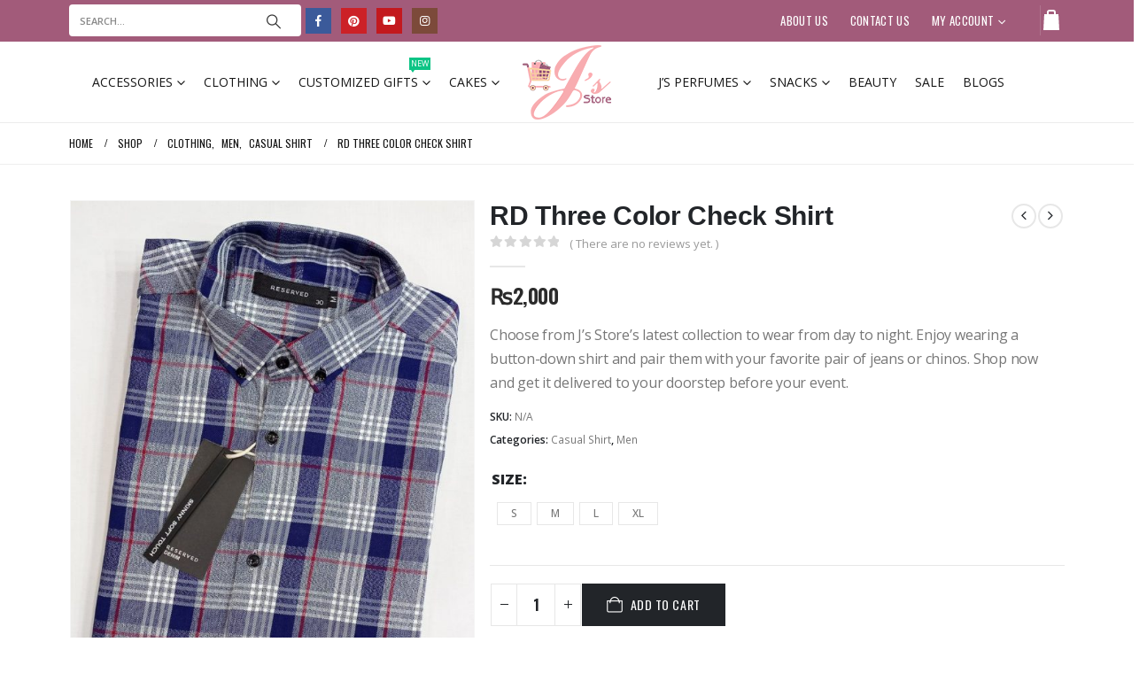

--- FILE ---
content_type: text/html; charset=UTF-8
request_url: https://jsstore.com.pk/shop/clothing/men/casual-shirt/rd-three-color-check-shirt/
body_size: 38131
content:




	<!DOCTYPE html>
	<html class=""  lang="en-US">
	<head>
		<meta http-equiv="X-UA-Compatible" content="IE=edge" />
		<meta http-equiv="Content-Type" content="text/html; charset=UTF-8" />
		<meta name="viewport" content="width=device-width, initial-scale=1, minimum-scale=1" />

		<link rel="profile" href="https://gmpg.org/xfn/11" />
		<link rel="pingback" href="https://jsstore.com.pk/xmlrpc.php" />
						<script>document.documentElement.className = document.documentElement.className + ' yes-js js_active js'</script>
			<meta name='robots' content='index, follow, max-image-preview:large, max-snippet:-1, max-video-preview:-1' />

	<!-- This site is optimized with the Yoast SEO plugin v26.7 - https://yoast.com/wordpress/plugins/seo/ -->
	<title>RD Three Color Check Shirt - J&#039;s Store</title>
	<link rel="canonical" href="https://jsstore.com.pk/shop/clothing/men/casual-shirt/rd-three-color-check-shirt/" />
	<meta property="og:locale" content="en_US" />
	<meta property="og:type" content="article" />
	<meta property="og:title" content="RD Three Color Check Shirt - J&#039;s Store" />
	<meta property="og:description" content="Choose from J&#039;s Store&#039;s latest collection to wear from day to night. Enjoy wearing a button-down shirt and pair them with your favorite pair of jeans or chinos. Shop now and get it delivered to your doorstep before your event." />
	<meta property="og:url" content="https://jsstore.com.pk/shop/clothing/men/casual-shirt/rd-three-color-check-shirt/" />
	<meta property="og:site_name" content="J&#039;s Store" />
	<meta property="article:publisher" content="https://www.facebook.com/JsStore.pk" />
	<meta property="article:modified_time" content="2024-10-14T13:52:44+00:00" />
	<meta property="og:image" content="https://jsstore.com.pk/wp-content/uploads/2022/11/2-2.jpg" />
	<meta property="og:image:width" content="950" />
	<meta property="og:image:height" content="1200" />
	<meta property="og:image:type" content="image/jpeg" />
	<meta name="twitter:card" content="summary_large_image" />
	<meta name="twitter:label1" content="Est. reading time" />
	<meta name="twitter:data1" content="1 minute" />
	<script type="application/ld+json" class="yoast-schema-graph">{"@context":"https://schema.org","@graph":[{"@type":"WebPage","@id":"https://jsstore.com.pk/shop/clothing/men/casual-shirt/rd-three-color-check-shirt/","url":"https://jsstore.com.pk/shop/clothing/men/casual-shirt/rd-three-color-check-shirt/","name":"RD Three Color Check Shirt - J&#039;s Store","isPartOf":{"@id":"https://jsstore.com.pk/#website"},"primaryImageOfPage":{"@id":"https://jsstore.com.pk/shop/clothing/men/casual-shirt/rd-three-color-check-shirt/#primaryimage"},"image":{"@id":"https://jsstore.com.pk/shop/clothing/men/casual-shirt/rd-three-color-check-shirt/#primaryimage"},"thumbnailUrl":"https://jsstore.com.pk/wp-content/uploads/2022/11/2-2.jpg","datePublished":"2022-11-23T14:18:08+00:00","dateModified":"2024-10-14T13:52:44+00:00","breadcrumb":{"@id":"https://jsstore.com.pk/shop/clothing/men/casual-shirt/rd-three-color-check-shirt/#breadcrumb"},"inLanguage":"en-US","potentialAction":[{"@type":"ReadAction","target":["https://jsstore.com.pk/shop/clothing/men/casual-shirt/rd-three-color-check-shirt/"]}]},{"@type":"ImageObject","inLanguage":"en-US","@id":"https://jsstore.com.pk/shop/clothing/men/casual-shirt/rd-three-color-check-shirt/#primaryimage","url":"https://jsstore.com.pk/wp-content/uploads/2022/11/2-2.jpg","contentUrl":"https://jsstore.com.pk/wp-content/uploads/2022/11/2-2.jpg","width":950,"height":1200,"caption":"RD red boxes on a two-tone check shirt"},{"@type":"BreadcrumbList","@id":"https://jsstore.com.pk/shop/clothing/men/casual-shirt/rd-three-color-check-shirt/#breadcrumb","itemListElement":[{"@type":"ListItem","position":1,"name":"Home","item":"https://jsstore.com.pk/"},{"@type":"ListItem","position":2,"name":"Shop","item":"https://jsstore.com.pk/shop/"},{"@type":"ListItem","position":3,"name":"RD Three Color Check Shirt"}]},{"@type":"WebSite","@id":"https://jsstore.com.pk/#website","url":"https://jsstore.com.pk/","name":"J's Store","description":"Online Fashion Store","publisher":{"@id":"https://jsstore.com.pk/#organization"},"potentialAction":[{"@type":"SearchAction","target":{"@type":"EntryPoint","urlTemplate":"https://jsstore.com.pk/?s={search_term_string}"},"query-input":{"@type":"PropertyValueSpecification","valueRequired":true,"valueName":"search_term_string"}}],"inLanguage":"en-US"},{"@type":"Organization","@id":"https://jsstore.com.pk/#organization","name":"J's Store","url":"https://jsstore.com.pk/","logo":{"@type":"ImageObject","inLanguage":"en-US","@id":"https://jsstore.com.pk/#/schema/logo/image/","url":"https://jsstore.com.pk/wp-content/uploads/2022/03/32405584_1815862842053323_1500098064923230208_n.jpg","contentUrl":"https://jsstore.com.pk/wp-content/uploads/2022/03/32405584_1815862842053323_1500098064923230208_n.jpg","width":763,"height":768,"caption":"J's Store"},"image":{"@id":"https://jsstore.com.pk/#/schema/logo/image/"},"sameAs":["https://www.facebook.com/JsStore.pk","https://www.instagram.com/jsstore.pk/","https://www.pinterest.com/jsstoreofficial/","https://wa.me/message/P4P6FTBFLNBVK1"]}]}</script>
	<!-- / Yoast SEO plugin. -->


<link rel='dns-prefetch' href='//www.googletagmanager.com' />
<link rel='dns-prefetch' href='//capi-automation.s3.us-east-2.amazonaws.com' />
<link rel='dns-prefetch' href='//fonts.googleapis.com' />
<link rel="alternate" type="application/rss+xml" title="J&#039;s Store &raquo; Feed" href="https://jsstore.com.pk/feed/" />
<link rel="alternate" type="application/rss+xml" title="J&#039;s Store &raquo; Comments Feed" href="https://jsstore.com.pk/comments/feed/" />
<link rel="alternate" type="application/rss+xml" title="J&#039;s Store &raquo; RD Three Color Check Shirt Comments Feed" href="https://jsstore.com.pk/shop/clothing/men/casual-shirt/rd-three-color-check-shirt/feed/" />
<link rel="alternate" title="oEmbed (JSON)" type="application/json+oembed" href="https://jsstore.com.pk/wp-json/oembed/1.0/embed?url=https%3A%2F%2Fjsstore.com.pk%2Fshop%2Fclothing%2Fmen%2Fcasual-shirt%2Frd-three-color-check-shirt%2F" />
<link rel="alternate" title="oEmbed (XML)" type="text/xml+oembed" href="https://jsstore.com.pk/wp-json/oembed/1.0/embed?url=https%3A%2F%2Fjsstore.com.pk%2Fshop%2Fclothing%2Fmen%2Fcasual-shirt%2Frd-three-color-check-shirt%2F&#038;format=xml" />
		<link rel="shortcut icon" href="//jsstore.com.pk/wp-content/uploads/2020/03/js_logo_16x16.png" type="image/x-icon" />
				<link rel="apple-touch-icon" href="//jsstore.com.pk/wp-content/uploads/2020/03/js_logo_60x60.png" />
				<link rel="apple-touch-icon" sizes="120x120" href="//jsstore.com.pk/wp-content/uploads/2020/03/js_logo_120x120.png" />
				<link rel="apple-touch-icon" sizes="76x76" href="//jsstore.com.pk/wp-content/uploads/2020/03/js_logo_76x76.png" />
				<link rel="apple-touch-icon" sizes="152x152" href="//jsstore.com.pk/wp-content/uploads/2020/03/js_logo_152x152.png" />
		<style id='wp-img-auto-sizes-contain-inline-css'>
img:is([sizes=auto i],[sizes^="auto," i]){contain-intrinsic-size:3000px 1500px}
/*# sourceURL=wp-img-auto-sizes-contain-inline-css */
</style>
<link rel='stylesheet' id='porto-google-fonts-css' href='//fonts.googleapis.com/css?family=Open+Sans%3A300%2C400%2C500%2C600%2C700%2C800%7COswald%3A400%2C600%2C700&#038;subset=latin&#038;ver=6.9' media='all' />
<style id='wp-emoji-styles-inline-css'>

	img.wp-smiley, img.emoji {
		display: inline !important;
		border: none !important;
		box-shadow: none !important;
		height: 1em !important;
		width: 1em !important;
		margin: 0 0.07em !important;
		vertical-align: -0.1em !important;
		background: none !important;
		padding: 0 !important;
	}
/*# sourceURL=wp-emoji-styles-inline-css */
</style>
<style id='wp-block-library-inline-css'>
:root{--wp-block-synced-color:#7a00df;--wp-block-synced-color--rgb:122,0,223;--wp-bound-block-color:var(--wp-block-synced-color);--wp-editor-canvas-background:#ddd;--wp-admin-theme-color:#007cba;--wp-admin-theme-color--rgb:0,124,186;--wp-admin-theme-color-darker-10:#006ba1;--wp-admin-theme-color-darker-10--rgb:0,107,160.5;--wp-admin-theme-color-darker-20:#005a87;--wp-admin-theme-color-darker-20--rgb:0,90,135;--wp-admin-border-width-focus:2px}@media (min-resolution:192dpi){:root{--wp-admin-border-width-focus:1.5px}}.wp-element-button{cursor:pointer}:root .has-very-light-gray-background-color{background-color:#eee}:root .has-very-dark-gray-background-color{background-color:#313131}:root .has-very-light-gray-color{color:#eee}:root .has-very-dark-gray-color{color:#313131}:root .has-vivid-green-cyan-to-vivid-cyan-blue-gradient-background{background:linear-gradient(135deg,#00d084,#0693e3)}:root .has-purple-crush-gradient-background{background:linear-gradient(135deg,#34e2e4,#4721fb 50%,#ab1dfe)}:root .has-hazy-dawn-gradient-background{background:linear-gradient(135deg,#faaca8,#dad0ec)}:root .has-subdued-olive-gradient-background{background:linear-gradient(135deg,#fafae1,#67a671)}:root .has-atomic-cream-gradient-background{background:linear-gradient(135deg,#fdd79a,#004a59)}:root .has-nightshade-gradient-background{background:linear-gradient(135deg,#330968,#31cdcf)}:root .has-midnight-gradient-background{background:linear-gradient(135deg,#020381,#2874fc)}:root{--wp--preset--font-size--normal:16px;--wp--preset--font-size--huge:42px}.has-regular-font-size{font-size:1em}.has-larger-font-size{font-size:2.625em}.has-normal-font-size{font-size:var(--wp--preset--font-size--normal)}.has-huge-font-size{font-size:var(--wp--preset--font-size--huge)}.has-text-align-center{text-align:center}.has-text-align-left{text-align:left}.has-text-align-right{text-align:right}.has-fit-text{white-space:nowrap!important}#end-resizable-editor-section{display:none}.aligncenter{clear:both}.items-justified-left{justify-content:flex-start}.items-justified-center{justify-content:center}.items-justified-right{justify-content:flex-end}.items-justified-space-between{justify-content:space-between}.screen-reader-text{border:0;clip-path:inset(50%);height:1px;margin:-1px;overflow:hidden;padding:0;position:absolute;width:1px;word-wrap:normal!important}.screen-reader-text:focus{background-color:#ddd;clip-path:none;color:#444;display:block;font-size:1em;height:auto;left:5px;line-height:normal;padding:15px 23px 14px;text-decoration:none;top:5px;width:auto;z-index:100000}html :where(.has-border-color){border-style:solid}html :where([style*=border-top-color]){border-top-style:solid}html :where([style*=border-right-color]){border-right-style:solid}html :where([style*=border-bottom-color]){border-bottom-style:solid}html :where([style*=border-left-color]){border-left-style:solid}html :where([style*=border-width]){border-style:solid}html :where([style*=border-top-width]){border-top-style:solid}html :where([style*=border-right-width]){border-right-style:solid}html :where([style*=border-bottom-width]){border-bottom-style:solid}html :where([style*=border-left-width]){border-left-style:solid}html :where(img[class*=wp-image-]){height:auto;max-width:100%}:where(figure){margin:0 0 1em}html :where(.is-position-sticky){--wp-admin--admin-bar--position-offset:var(--wp-admin--admin-bar--height,0px)}@media screen and (max-width:600px){html :where(.is-position-sticky){--wp-admin--admin-bar--position-offset:0px}}
/*# sourceURL=/wp-includes/css/dist/block-library/common.min.css */
</style>
<style id='classic-theme-styles-inline-css'>
/*! This file is auto-generated */
.wp-block-button__link{color:#fff;background-color:#32373c;border-radius:9999px;box-shadow:none;text-decoration:none;padding:calc(.667em + 2px) calc(1.333em + 2px);font-size:1.125em}.wp-block-file__button{background:#32373c;color:#fff;text-decoration:none}
/*# sourceURL=/wp-includes/css/classic-themes.min.css */
</style>
<link rel='stylesheet' id='contact-form-7-css' href='https://jsstore.com.pk/wp-content/plugins/contact-form-7/includes/css/styles.css?ver=6.1.4' media='all' />
<link rel='stylesheet' id='wcpa-datetime-css' href='https://jsstore.com.pk/wp-content/plugins/woo-custom-product-addons-pro/assets/plugins/datetimepicker/jquery.datetimepicker.min.css?ver=3.9.6' media='all' />
<link rel='stylesheet' id='wcpa-colorpicker-css' href='https://jsstore.com.pk/wp-content/plugins/woo-custom-product-addons-pro/assets/plugins/spectrum/spectrum.min.css?ver=3.9.6' media='all' />
<link rel='stylesheet' id='wcpa-frontend-css' href='https://jsstore.com.pk/wp-content/plugins/woo-custom-product-addons-pro/assets/css/frontend.min.css?ver=3.9.6' media='all' />
<link rel='stylesheet' id='photoswipe-css' href='https://jsstore.com.pk/wp-content/plugins/woocommerce/assets/css/photoswipe/photoswipe.min.css?ver=10.4.3' media='all' />
<link rel='stylesheet' id='photoswipe-default-skin-css' href='https://jsstore.com.pk/wp-content/plugins/woocommerce/assets/css/photoswipe/default-skin/default-skin.min.css?ver=10.4.3' media='all' />
<style id='woocommerce-inline-inline-css'>
.woocommerce form .form-row .required { visibility: visible; }
/*# sourceURL=woocommerce-inline-inline-css */
</style>
<link rel='stylesheet' id='woo-variation-swatches-css' href='https://jsstore.com.pk/wp-content/plugins/woo-variation-swatches/assets/css/frontend.min.css?ver=1762975789' media='all' />
<style id='woo-variation-swatches-inline-css'>
:root {
--wvs-tick:url("data:image/svg+xml;utf8,%3Csvg filter='drop-shadow(0px 0px 2px rgb(0 0 0 / .8))' xmlns='http://www.w3.org/2000/svg'  viewBox='0 0 30 30'%3E%3Cpath fill='none' stroke='%23ffffff' stroke-linecap='round' stroke-linejoin='round' stroke-width='4' d='M4 16L11 23 27 7'/%3E%3C/svg%3E");

--wvs-cross:url("data:image/svg+xml;utf8,%3Csvg filter='drop-shadow(0px 0px 5px rgb(255 255 255 / .6))' xmlns='http://www.w3.org/2000/svg' width='72px' height='72px' viewBox='0 0 24 24'%3E%3Cpath fill='none' stroke='%23dd3333' stroke-linecap='round' stroke-width='0.6' d='M5 5L19 19M19 5L5 19'/%3E%3C/svg%3E");
--wvs-single-product-item-width:50px;
--wvs-single-product-item-height:50px;
--wvs-single-product-item-font-size:16px}
/*# sourceURL=woo-variation-swatches-inline-css */
</style>
<link rel='stylesheet' id='yith-wcan-shortcodes-css' href='https://jsstore.com.pk/wp-content/plugins/yith-woocommerce-ajax-navigation/assets/css/shortcodes.css?ver=5.16.0' media='all' />
<style id='yith-wcan-shortcodes-inline-css'>
:root{
	--yith-wcan-filters_colors_titles: #434343;
	--yith-wcan-filters_colors_background: #FFFFFF;
	--yith-wcan-filters_colors_accent: #A7144C;
	--yith-wcan-filters_colors_accent_r: 167;
	--yith-wcan-filters_colors_accent_g: 20;
	--yith-wcan-filters_colors_accent_b: 76;
	--yith-wcan-color_swatches_border_radius: 100%;
	--yith-wcan-color_swatches_size: 30px;
	--yith-wcan-labels_style_background: #FFFFFF;
	--yith-wcan-labels_style_background_hover: #A7144C;
	--yith-wcan-labels_style_background_active: #A7144C;
	--yith-wcan-labels_style_text: #434343;
	--yith-wcan-labels_style_text_hover: #FFFFFF;
	--yith-wcan-labels_style_text_active: #FFFFFF;
	--yith-wcan-anchors_style_text: #434343;
	--yith-wcan-anchors_style_text_hover: #A7144C;
	--yith-wcan-anchors_style_text_active: #A7144C;
}
/*# sourceURL=yith-wcan-shortcodes-inline-css */
</style>
<link rel='stylesheet' id='jquery-selectBox-css' href='https://jsstore.com.pk/wp-content/plugins/yith-woocommerce-wishlist/assets/css/jquery.selectBox.css?ver=1.2.0' media='all' />
<link rel='stylesheet' id='woocommerce_prettyPhoto_css-css' href='//jsstore.com.pk/wp-content/plugins/woocommerce/assets/css/prettyPhoto.css?ver=3.1.6' media='all' />
<link rel='stylesheet' id='yith-wcwl-main-css' href='https://jsstore.com.pk/wp-content/plugins/yith-woocommerce-wishlist/assets/css/style.css?ver=4.11.0' media='all' />
<style id='yith-wcwl-main-inline-css'>
 :root { --add-to-wishlist-icon-color: #222529; --added-to-wishlist-icon-color: #e27c7c; --rounded-corners-radius: 16px; --add-to-cart-rounded-corners-radius: 16px; --color-headers-background: #F4F4F4; --feedback-duration: 3s } 
 :root { --add-to-wishlist-icon-color: #222529; --added-to-wishlist-icon-color: #e27c7c; --rounded-corners-radius: 16px; --add-to-cart-rounded-corners-radius: 16px; --color-headers-background: #F4F4F4; --feedback-duration: 3s } 
/*# sourceURL=yith-wcwl-main-inline-css */
</style>
<link rel='stylesheet' id='porto-fs-progress-bar-css' href='https://jsstore.com.pk/wp-content/themes/porto/inc/lib/woocommerce-shipping-progress-bar/shipping-progress-bar.css?ver=7.7.2' media='all' />
<link rel='stylesheet' id='popupaoc-public-style-css' href='https://jsstore.com.pk/wp-content/plugins/popup-anything-on-click/assets/css/popupaoc-public.css?ver=2.9.1' media='all' />
<link rel='stylesheet' id='porto-css-vars-css' href='https://jsstore.com.pk/wp-content/uploads/porto_styles/theme_css_vars.css?ver=7.7.2' media='all' />
<link rel='stylesheet' id='js_composer_front-css' href='https://jsstore.com.pk/wp-content/uploads/porto_styles/js_composer.css?ver=7.7.2' media='all' />
<link rel='stylesheet' id='bootstrap-css' href='https://jsstore.com.pk/wp-content/uploads/porto_styles/bootstrap.css?ver=7.7.2' media='all' />
<link rel='stylesheet' id='porto-plugins-css' href='https://jsstore.com.pk/wp-content/themes/porto/css/plugins_optimized.css?ver=7.7.2' media='all' />
<link rel='stylesheet' id='porto-theme-css' href='https://jsstore.com.pk/wp-content/themes/porto/css/theme.css?ver=7.7.2' media='all' />
<link rel='stylesheet' id='porto-widget-text-css' href='https://jsstore.com.pk/wp-content/themes/porto/css/part/widget-text.css?ver=7.7.2' media='all' />
<link rel='stylesheet' id='porto-blog-legacy-css' href='https://jsstore.com.pk/wp-content/themes/porto/css/part/blog-legacy.css?ver=7.7.2' media='all' />
<link rel='stylesheet' id='porto-header-shop-css' href='https://jsstore.com.pk/wp-content/themes/porto/css/part/header-shop.css?ver=7.7.2' media='all' />
<link rel='stylesheet' id='porto-header-legacy-css' href='https://jsstore.com.pk/wp-content/themes/porto/css/part/header-legacy.css?ver=7.7.2' media='all' />
<link rel='stylesheet' id='porto-footer-legacy-css' href='https://jsstore.com.pk/wp-content/themes/porto/css/part/footer-legacy.css?ver=7.7.2' media='all' />
<link rel='stylesheet' id='porto-side-nav-panel-css' href='https://jsstore.com.pk/wp-content/themes/porto/css/part/side-nav-panel.css?ver=7.7.2' media='all' />
<link rel='stylesheet' id='porto-media-mobile-sidebar-css' href='https://jsstore.com.pk/wp-content/themes/porto/css/part/media-mobile-sidebar.css?ver=7.7.2' media='(max-width:991px)' />
<link rel='stylesheet' id='porto-theme-portfolio-css' href='https://jsstore.com.pk/wp-content/themes/porto/css/theme_portfolio.css?ver=7.7.2' media='all' />
<link rel='stylesheet' id='porto-theme-member-css' href='https://jsstore.com.pk/wp-content/themes/porto/css/theme_member.css?ver=7.7.2' media='all' />
<link rel='stylesheet' id='porto-theme-event-css' href='https://jsstore.com.pk/wp-content/themes/porto/css/theme_event.css?ver=7.7.2' media='all' />
<link rel='stylesheet' id='porto-shortcodes-css' href='https://jsstore.com.pk/wp-content/uploads/porto_styles/shortcodes.css?ver=7.7.2' media='all' />
<link rel='stylesheet' id='porto-theme-shop-css' href='https://jsstore.com.pk/wp-content/themes/porto/css/theme_shop.css?ver=7.7.2' media='all' />
<link rel='stylesheet' id='porto-only-product-css' href='https://jsstore.com.pk/wp-content/themes/porto/css/part/only-product.css?ver=7.7.2' media='all' />
<link rel='stylesheet' id='porto-shop-legacy-css' href='https://jsstore.com.pk/wp-content/themes/porto/css/part/shop-legacy.css?ver=7.7.2' media='all' />
<link rel='stylesheet' id='porto-shop-sidebar-base-css' href='https://jsstore.com.pk/wp-content/themes/porto/css/part/shop-sidebar-base.css?ver=7.7.2' media='all' />
<link rel='stylesheet' id='porto-theme-wpb-css' href='https://jsstore.com.pk/wp-content/themes/porto/css/theme_wpb.css?ver=7.7.2' media='all' />
<link rel='stylesheet' id='porto-theme-elementor-css' href='https://jsstore.com.pk/wp-content/themes/porto/css/theme_elementor.css?ver=7.7.2' media='all' />
<link rel='stylesheet' id='porto-dynamic-style-css' href='https://jsstore.com.pk/wp-content/uploads/porto_styles/dynamic_style.css?ver=7.7.2' media='all' />
<link rel='stylesheet' id='porto-type-builder-css' href='https://jsstore.com.pk/wp-content/plugins/porto-functionality/builders/assets/type-builder.css?ver=3.7.2' media='all' />
<link rel='stylesheet' id='porto-account-login-style-css' href='https://jsstore.com.pk/wp-content/themes/porto/css/theme/shop/login-style/account-login.css?ver=7.7.2' media='all' />
<link rel='stylesheet' id='porto-theme-woopage-css' href='https://jsstore.com.pk/wp-content/themes/porto/css/theme/shop/other/woopage.css?ver=7.7.2' media='all' />
<link rel='stylesheet' id='porto-style-css' href='https://jsstore.com.pk/wp-content/themes/porto/style.css?ver=7.7.2' media='all' />
<style id='porto-style-inline-css'>
.side-header-narrow-bar-logo{max-width:170px}@media (min-width:992px){}.page-top .page-title-wrap{line-height:0}.page-top .page-title:not(.b-none):after{content:'';position:absolute;width:100%;left:0;border-bottom:1px solid var(--porto-primary-color);bottom:-13px}.product-images .img-thumbnail .inner,.product-images .img-thumbnail .inner img{-webkit-transform:none;transform:none}.sticky-product{position:fixed;top:0;left:0;width:100%;z-index:1001;background-color:#fff;box-shadow:0 3px 5px rgba(0,0,0,0.08);padding:15px 0}.sticky-product.pos-bottom{top:auto;bottom:var(--porto-icon-menus-mobile,0);box-shadow:0 -3px 5px rgba(0,0,0,0.08)}.sticky-product .container{display:-ms-flexbox;display:flex;-ms-flex-align:center;align-items:center;-ms-flex-wrap:wrap;flex-wrap:wrap}.sticky-product .sticky-image{max-width:60px;margin-right:15px}.sticky-product .add-to-cart{-ms-flex:1;flex:1;text-align:right;margin-top:5px}.sticky-product .product-name{font-size:16px;font-weight:600;line-height:inherit;margin-bottom:0}.sticky-product .sticky-detail{line-height:1.5;display:-ms-flexbox;display:flex}.sticky-product .star-rating{margin:5px 15px;font-size:1em}.sticky-product .availability{padding-top:2px}.sticky-product .sticky-detail .price{font-family:Open Sans,Open Sans,sans-serif;font-weight:400;margin-bottom:0;font-size:1.3em;line-height:1.5}.sticky-product.pos-top:not(.hide){top:0;opacity:1;visibility:visible;transform:translate3d( 0,0,0 )}.sticky-product.pos-top.scroll-down{opacity:0 !important;visibility:hidden;transform:translate3d( 0,-100%,0 )}.sticky-product.sticky-ready{transition:left .3s,visibility 0.3s,opacity 0.3s,transform 0.3s,top 0.3s ease}.sticky-product .quantity.extra-type{display:none}@media (min-width:992px){body.single-product .sticky-product .container{padding-left:calc(var(--porto-grid-gutter-width) / 2);padding-right:calc(var(--porto-grid-gutter-width) / 2)}}.sticky-product .container{padding-left:var(--porto-fluid-spacing);padding-right:var(--porto-fluid-spacing)}@media (max-width:768px){.sticky-product .sticky-image,.sticky-product .sticky-detail,.sticky-product{display:none}.sticky-product.show-mobile{display:block;padding-top:10px;padding-bottom:10px}.sticky-product.show-mobile .add-to-cart{margin-top:0}.sticky-product.show-mobile .single_add_to_cart_button{margin:0;width:100%}}#login-form-popup{max-width:480px}.main-content,.left-sidebar,.right-sidebar{padding-top:10px}.page-top{margin-bottom:30px}#header .header-top{font-family:Oswald,sans-serif;font-size:13px;letter-spacing:.025em}#header .header-top .mega-menu>li.menu-item>a{font-weight:300}#header .header-main .header-center{padding:0 !important}#mini-cart .cart_list{font-family:Open Sans,sans-serif}.breadcrumb,.page-top ul.breadcrumb>li a{font-family:Oswald,sans-serif;text-transform:uppercase;font-size:12px}.btn,.button{font-family:Oswald,sans-serif;letter-spacing:.04em;text-transform:uppercase;text-shadow:none !important;font-weight:300}.shortcode_wysija{display:table;width:100%;max-width:500px}.shortcode_wysija .wysija-paragraph{display:table-cell;border:none;vertical-align:middle}.shortcode_wysija .wysija-input{border:none;height:48px;border-radius:4px 0 0 4px;padding-left:20px;padding-right:20px}.shortcode_wysija .wysija-submit{border-radius:0 4px 4px 0;height:48px;font-family:Oswald;padding:10px 25px;text-shadow:none !important;letter-spacing:.05em;font-weight:300}.owl-carousel.nav-style-4 .owl-nav [class*="owl-"]{color:#747476}.woocommerce-pagination ul li .prev:before{content:"\e829"}.woocommerce-pagination ul li .next:before{content:"\e828"}ul.products li.product-category .thumb-info h3{font-size:22px;font-family:Oswald;font-weight:400;letter-spacing:1px}ul.products li.product-category .thumb-info-title{background:rgba(23,23,23,0.9);width:auto;padding:6px 12px}.feature-box .widget_product_categories select,.feature-box select.porto_dropdown_product_attributes{padding:1em 2em 1em 1em;font-size:13px;width:100%;box-shadow:none;border:1px solid #e8e8e8;margin:0;border-radius:4px;text-transform:uppercase;letter-spacing:.05em}ul.products li.product-col h3,.product_title{font-family:Poppins,sans-serif;color:#282d3b}ul.products:not(.list) .product-inner{padding-bottom:12px;box-shadow:0 2px 3px -1px rgba(0,0,0,0.1)}ul.products:not(.list) .product{margin-bottom:20px}ul.products.product_list_widget .product-inner{padding:15px 15px 0}ul.products .add-links-wrap{display:none !important}.price,.product-summary-wrap .price{color:#2b2b2b}ul.products li.product:hover .product-image{box-shadow:none}ul.products li.product:hover .product-inner{box-shadow:0 2px 15px 0 rgba(0,0,0,0.1)}.porto-related-products{background:none;padding:20px 0 0}.product-image .labels,.summary-before .labels{font-family:Oswald;font-weight:300}.product-image .labels .onhot,.product-image .labels .onsale,.summary-before .labels .onhot,.summary-before .labels .onsale{padding:6px 15px;font-size:16px;border-radius:20px}.widget .widget-title,.porto-product-filters.style2 + .woocommerce-ordering select{font-family:Oswald}body.woocommerce-page.archive .sidebar-content aside.widget{border-bottom:none;padding:0 0 0}body.woocommerce-page.archive .sidebar-content .widget ul{padding-left:10px}body.woocommerce-page.archive .sidebar-content{border:none}.woocommerce-page .sidebar-content .widget-title{font-size:14px}body.woocommerce-page.archive .owl-carousel.show-nav-title .owl-nav{margin-top:-57px}body.woocommerce-page.archive .sidebar-content .widget .widget-title{padding:10px 0;border-bottom:2px solid rgba(0,0,0,0.1)}body.woocommerce-page.archive .sidebar-content .widget:first-child .widget-title{padding-top:0}.shop-loop-after{border-top:2px solid rgba(0,0,0,0.1)}.woocommerce-pagination ul li .prev,.woocommerce-pagination ul li .next{border:none}.woocommerce-pagination ul li .prev:before,.woocommerce-pagination ul li .next:before{font-size:15px}.sidebar .product-categories li>a{font-size:12px;font-weight:400;line-height:22px}.sidebar-content .filter-item-list{display:block}.sidebar-content .filter-item-list .filter-color{text-indent:35px;width:18px;height:18px;line-height:19px;padding:0;margin-bottom:14px}.sidebar-content .filter-item-list a:not(.filter-color):not(.filter-item){display:inline-block;border:none;font-size:inherit;padding:0}.widget>div>ul li,.widget>ul li{line-height:1.7}.sidebar-content .widget>div>ul,.sidebar-content .widget>ul{font-size:12px}.footer-top > .container{padding:0;max-width:none;position:relative}.jr-insta-thumb ul.thumbnails.no-border.jr_col_1 li{width:auto !important}.jr-insta-thumb ul.thumbnails li{display:block}.footer-top .jr-insta-thumb .thumbnails{display:none;border-bottom:none}.footer-top .widget{margin:0 !important}.footer-top .instagram-follow{position:absolute;z-index:2;padding:20px 10px;width:27.28%;left:36.3636%;top:0;height:100%;background:#efefefeb;display:-webkit-flex;display:-ms-flexbox;display:flex;-webkit-align-items:center;-ms-flex-align:center;align-items:center;-webkit-justify-content:center;-ms-flex-pack:center;justify-content:center}.footer-top .instagram-follow p{margin-bottom:0}.footer-top .instagram-follow div p{line-height:1.2}.footer-top .instagram-follow span{font-size:10px;text-transform:uppercase}.footer-top .instagram-follow > div{text-align:right}.footer-top .instagram-follow > p:first-of-type{margin:0 4%}.footer-top .instagram-follow h3{font-family:Oswald;font-size:32px;font-weight:700;margin-bottom:0}.footer-top .instagram-follow i{font-size:50px;color:#151515}.footer-top .instagram-follow .btn{padding:.8em 3em;border-radius:3px}@media (max-width:1680px){.footer-top .instagram-follow{width:33.4%;left:33.3333%}}@media (max-width:1200px){.footer-top .instagram-follow{width:42.86%;left:28.57%}}@media (max-width:991px){.footer-top .instagram-follow{position:static;width:auto}}@media (max-width:480px){.footer-top .instagram-follow h3{font-size:24px}.footer-top .instagram-follow i{font-size:36px}.footer-top .instagram-follow .btn{padding:.6em 2em}}#footer .widget-title{font-size:16px;text-transform:uppercase}#footer .widget.follow-us .share-links a{width:48px;height:48px;font-size:18px;box-shadow:none}#footer .widget.follow-us .share-links a:not(:last-child){margin-right:10px}@media (min-width:992px){#footer .share-links{float:right;padding-top:30px}}#footer .footer-main{overflow:hidden}#footer .footer-main > .container{padding-top:60px}#footer .footer-main .block{position:relative}#footer .footer-main .block:after{content:'';position:absolute;bottom:0;width:200%;left:-50%}#footer .footer-main .block:after,#footer .footer-main{border-bottom:1px solid #212121}#footer .footer-main > .container:after{content:'';position:absolute;bottom:0;border-bottom:1px solid #212121;left:15px;right:15px}#footer .contact-info li{line-height:1.5;margin-bottom:12px}#footer .contact-info .contact-info-label{display:block;color:#fff;text-transform:uppercase}#footer .footer-bottom .footer-center{text-align:right}.newsletter-popup-form .formError .formErrorContent{color:#fff !important;width:165px}.newsletter-popup-form .wysija-submit:hover{background:#e6e6e6}.newsletter-popup-form{position:relative;max-width:700px;width:100%;margin-left:auto;margin-right:auto;box-shadow:0 10px 25px rgba(0,0,0,0.5);background:url(//sw-themes.com/porto_dummy/wp-content/uploads/2016/06/newsletter_popup_bg.jpg) no-repeat;background-size:cover;padding:30px 30px 10px;background-position:bottom right}.newsletter-popup-form .porto-modal-content{max-width:332px;padding:0;text-align:center;width:100%;background:none}.newsletter-popup-form h2{color:#313131;font-size:16px;font-weight:700;letter-spacing:0;margin:20px 0 12px}.newsletter-popup-form .widget_wysija{color:#444;font-size:13px;line-height:1.4}.newsletter-popup-form .widget_wysija:after{content:'';display:block;clear:both}.newsletter-popup-form .wysija-paragraph{float:left;margin-top:0;text-align:left;width:83%;margin-bottom:15px}.newsletter-popup-form .wysija-submit{background:#fff;border-color:#ccc;border-radius:0 5px 5px 0;color:#686868;float:left;margin-left:-2px;margin-top:0;padding:0 12px;height:34px}.newsletter-popup-form .wysija-input{border:1px solid #ccc;border-radius:5px 0 0 5px;box-shadow:0 1px 1px rgba(0,0,0,0.075) inset;color:#bfbfa6;font-size:13px;padding:7px 12px;width:100%}.newsletter-popup-form .checkbox{color:#777;font-size:11px}.newsletter-notification-form{min-height:0}.newsletter-notification-form > .vc_column-inner{padding-top:0 !important}.rtl .newsletter-popup-form .wysija-paragraph{float:right;text-align:right}.rtl .newsletter-popup-form .wysija-submit{border-radius:5px 0 0 5px;float:right;margin-right:-2px;margin-left:0}.rtl .newsletter-popup-form .wysija-input{border-radius:0 5px 5px 0}.rtl #header.logo-center .header-main .header-right{padding-right:10px;padding-left:0}.rtl #header.logo-center .header-main .header-left{padding-left:10px;padding-right:0}.rtl .shortcode_wysija .wysija-input{border-radius:0 4px 4px 0}.rtl .shortcode_wysija .wysija-submit{border-radius:4px 0 0 4px}.rtl .feature-box .widget_product_categories select,.rtl .feature-box select.porto_dropdown_product_attributes{padding:1em 1em 1em 2em}.rtl body.woocommerce-page.archive .sidebar-content .widget ul{padding-right:10px;padding-left:0}.rtl .footer-top .instagram-follow > div{text-align:left}.rtl #footer .widget.follow-us .share-links a:not(:last-child){margin-left:10px;margin-right:0}@media (min-width:992px){.rtl #footer .share-links{float:left}}.rtl #footer .footer-bottom .footer-center{text-align:left}
/*# sourceURL=porto-style-inline-css */
</style>
<link rel='stylesheet' id='porto-360-gallery-css' href='https://jsstore.com.pk/wp-content/themes/porto/inc/lib/threesixty/threesixty.css?ver=7.7.2' media='all' />
<link rel='stylesheet' id='styles-child-css' href='https://jsstore.com.pk/wp-content/themes/h3_jsstore/style.css?ver=6.9' media='all' />
<script id="woocommerce-google-analytics-integration-gtag-js-after">
/* Google Analytics for WooCommerce (gtag.js) */
					window.dataLayer = window.dataLayer || [];
					function gtag(){dataLayer.push(arguments);}
					// Set up default consent state.
					for ( const mode of [{"analytics_storage":"denied","ad_storage":"denied","ad_user_data":"denied","ad_personalization":"denied","region":["AT","BE","BG","HR","CY","CZ","DK","EE","FI","FR","DE","GR","HU","IS","IE","IT","LV","LI","LT","LU","MT","NL","NO","PL","PT","RO","SK","SI","ES","SE","GB","CH"]}] || [] ) {
						gtag( "consent", "default", { "wait_for_update": 500, ...mode } );
					}
					gtag("js", new Date());
					gtag("set", "developer_id.dOGY3NW", true);
					gtag("config", "G-YELPYTNLXN", {"track_404":true,"allow_google_signals":true,"logged_in":false,"linker":{"domains":[],"allow_incoming":false},"custom_map":{"dimension1":"logged_in"}});
//# sourceURL=woocommerce-google-analytics-integration-gtag-js-after
</script>
<script src="https://jsstore.com.pk/wp-includes/js/jquery/jquery.min.js?ver=3.7.1" id="jquery-core-js"></script>
<script src="https://jsstore.com.pk/wp-includes/js/jquery/jquery-migrate.min.js?ver=3.4.1" id="jquery-migrate-js"></script>
<script src="https://jsstore.com.pk/wp-content/plugins/woocommerce/assets/js/jquery-blockui/jquery.blockUI.min.js?ver=2.7.0-wc.10.4.3" id="wc-jquery-blockui-js" data-wp-strategy="defer"></script>
<script id="wc-add-to-cart-js-extra">
var wc_add_to_cart_params = {"ajax_url":"/wp-admin/admin-ajax.php","wc_ajax_url":"/?wc-ajax=%%endpoint%%","i18n_view_cart":"View cart","cart_url":"https://jsstore.com.pk/cart/","is_cart":"","cart_redirect_after_add":"no"};
//# sourceURL=wc-add-to-cart-js-extra
</script>
<script src="https://jsstore.com.pk/wp-content/plugins/woocommerce/assets/js/frontend/add-to-cart.min.js?ver=10.4.3" id="wc-add-to-cart-js" data-wp-strategy="defer"></script>
<script src="https://jsstore.com.pk/wp-content/plugins/woocommerce/assets/js/photoswipe/photoswipe.min.js?ver=4.1.1-wc.10.4.3" id="wc-photoswipe-js" defer data-wp-strategy="defer"></script>
<script src="https://jsstore.com.pk/wp-content/plugins/woocommerce/assets/js/photoswipe/photoswipe-ui-default.min.js?ver=4.1.1-wc.10.4.3" id="wc-photoswipe-ui-default-js" defer data-wp-strategy="defer"></script>
<script id="wc-single-product-js-extra">
var wc_single_product_params = {"i18n_required_rating_text":"Please select a rating","i18n_rating_options":["1 of 5 stars","2 of 5 stars","3 of 5 stars","4 of 5 stars","5 of 5 stars"],"i18n_product_gallery_trigger_text":"View full-screen image gallery","review_rating_required":"yes","flexslider":{"rtl":false,"animation":"slide","smoothHeight":true,"directionNav":false,"controlNav":"thumbnails","slideshow":false,"animationSpeed":500,"animationLoop":false,"allowOneSlide":false},"zoom_enabled":"","zoom_options":[],"photoswipe_enabled":"1","photoswipe_options":{"shareEl":false,"closeOnScroll":false,"history":false,"hideAnimationDuration":0,"showAnimationDuration":0},"flexslider_enabled":""};
//# sourceURL=wc-single-product-js-extra
</script>
<script src="https://jsstore.com.pk/wp-content/plugins/woocommerce/assets/js/frontend/single-product.min.js?ver=10.4.3" id="wc-single-product-js" defer data-wp-strategy="defer"></script>
<script src="https://jsstore.com.pk/wp-content/plugins/woocommerce/assets/js/js-cookie/js.cookie.min.js?ver=2.1.4-wc.10.4.3" id="wc-js-cookie-js" defer data-wp-strategy="defer"></script>
<script id="woocommerce-js-extra">
var woocommerce_params = {"ajax_url":"/wp-admin/admin-ajax.php","wc_ajax_url":"/?wc-ajax=%%endpoint%%","i18n_password_show":"Show password","i18n_password_hide":"Hide password"};
//# sourceURL=woocommerce-js-extra
</script>
<script src="https://jsstore.com.pk/wp-content/plugins/woocommerce/assets/js/frontend/woocommerce.min.js?ver=10.4.3" id="woocommerce-js" defer data-wp-strategy="defer"></script>
<script src="https://jsstore.com.pk/wp-content/plugins/js_composer1/assets/js/vendors/woocommerce-add-to-cart.js?ver=6.13.0" id="vc_woocommerce-add-to-cart-js-js"></script>
<script id="wc-cart-fragments-js-extra">
var wc_cart_fragments_params = {"ajax_url":"/wp-admin/admin-ajax.php","wc_ajax_url":"/?wc-ajax=%%endpoint%%","cart_hash_key":"wc_cart_hash_3ce90e74901c2b690f76b5c61c81df16","fragment_name":"wc_fragments_3ce90e74901c2b690f76b5c61c81df16","request_timeout":"15000"};
//# sourceURL=wc-cart-fragments-js-extra
</script>
<script src="https://jsstore.com.pk/wp-content/plugins/woocommerce/assets/js/frontend/cart-fragments.min.js?ver=10.4.3" id="wc-cart-fragments-js" defer data-wp-strategy="defer"></script>
<link rel="https://api.w.org/" href="https://jsstore.com.pk/wp-json/" /><link rel="alternate" title="JSON" type="application/json" href="https://jsstore.com.pk/wp-json/wp/v2/product/5393" /><link rel="EditURI" type="application/rsd+xml" title="RSD" href="https://jsstore.com.pk/xmlrpc.php?rsd" />
<meta name="generator" content="WordPress 6.9" />
<meta name="generator" content="WooCommerce 10.4.3" />
<link rel='shortlink' href='https://jsstore.com.pk/?p=5393' />
<script type="text/javascript">var ajaxurl = "https://jsstore.com.pk/wp-admin/admin-ajax.php";</script>
<!-- This website runs the Product Feed PRO for WooCommerce by AdTribes.io plugin - version woocommercesea_option_installed_version -->
<meta name="ti-site-data" content="[base64]" /><!-- Google site verification - Google for WooCommerce -->
<meta name="google-site-verification" content="YeK7bKPI8qkcp0JD4nxiTl5j_bMptCaQd5IsXRaI9hA" />
	<noscript><style>.woocommerce-product-gallery{ opacity: 1 !important; }</style></noscript>
	<meta name="generator" content="Elementor 3.34.1; features: additional_custom_breakpoints; settings: css_print_method-external, google_font-enabled, font_display-auto">
			<script  type="text/javascript">
				!function(f,b,e,v,n,t,s){if(f.fbq)return;n=f.fbq=function(){n.callMethod?
					n.callMethod.apply(n,arguments):n.queue.push(arguments)};if(!f._fbq)f._fbq=n;
					n.push=n;n.loaded=!0;n.version='2.0';n.queue=[];t=b.createElement(e);t.async=!0;
					t.src=v;s=b.getElementsByTagName(e)[0];s.parentNode.insertBefore(t,s)}(window,
					document,'script','https://connect.facebook.net/en_US/fbevents.js');
			</script>
			<!-- WooCommerce Facebook Integration Begin -->
			<script  type="text/javascript">

				fbq('init', '367103454545306', {}, {
    "agent": "woocommerce_0-10.4.3-3.5.15"
});

				document.addEventListener( 'DOMContentLoaded', function() {
					// Insert placeholder for events injected when a product is added to the cart through AJAX.
					document.body.insertAdjacentHTML( 'beforeend', '<div class=\"wc-facebook-pixel-event-placeholder\"></div>' );
				}, false );

			</script>
			<!-- WooCommerce Facebook Integration End -->
						<style>
				.e-con.e-parent:nth-of-type(n+4):not(.e-lazyloaded):not(.e-no-lazyload),
				.e-con.e-parent:nth-of-type(n+4):not(.e-lazyloaded):not(.e-no-lazyload) * {
					background-image: none !important;
				}
				@media screen and (max-height: 1024px) {
					.e-con.e-parent:nth-of-type(n+3):not(.e-lazyloaded):not(.e-no-lazyload),
					.e-con.e-parent:nth-of-type(n+3):not(.e-lazyloaded):not(.e-no-lazyload) * {
						background-image: none !important;
					}
				}
				@media screen and (max-height: 640px) {
					.e-con.e-parent:nth-of-type(n+2):not(.e-lazyloaded):not(.e-no-lazyload),
					.e-con.e-parent:nth-of-type(n+2):not(.e-lazyloaded):not(.e-no-lazyload) * {
						background-image: none !important;
					}
				}
			</style>
			<meta name="generator" content="Powered by WPBakery Page Builder - drag and drop page builder for WordPress."/>
		<style id="wp-custom-css">
			*::-webkit-scrollbar-track
{
	-webkit-box-shadow: inset 0 0 6px rgba(0,0,0,0.1);
	background-color: #f5f5f5;
	border-radius: 10px;margin-left:-10px!important;
}

*::-webkit-scrollbar
{
	width: 10px;
	margin-left:-10px;
	background-color: #F5F5F5!important;
}

*::-webkit-scrollbar-thumb
{
	border-radius: 10px;
	background-color: #A25B7A;
	background-image: #A25B7A;
}






.newsletter-popup-form {
		display: none!important;
}
.mfp-bg 
{
		display: none!important;
}

#element {
  margin-right: 17px;
  overflow: auto;
}

.accbg
{
  background-color: white;
}
#footer .share-links {
	float:left;
  	padding-top: 0px;
}
#footer
.share-links a
{
	display: block;
}
#footer
.textwidget
li a:hover {
  color: #E9ACAE;
}

.paoc-credit-wrp
{
	display:none;
}
.single-product .variations .label label {
    font-weight: 800 !important;
	font-size: 16px !important;
}
.woo-variation-swatches .variable-items-wrapper .variable-item:not(.radio-variable-item).button-variable-item {
    background: #E68585 !important;
    color: white !important;
}


h3.woocommerce-loop-product__title {
    white-space: normal !important;
}


.star-rating span:before {
    color: #ff5b5b !important;
}
.star-rating:before {
    color: rgba(0,0,0,0.16) !important;
}
.woo-variation-swatches .variable-items-wrapper .variable-item .variable-item-contents{color:#fff; background:#ff5b5b;

}

.catrat {
    display: flex;
    align-items: center;
    text-align: center;
    justify-content: center;
    font-size: 18px;
}

.catrat .star-rating {
font-size: 12px;
margin-left:10px;
}

.tiktokicon img {
    border: 1px solid;
    border-radius: 50%;
    padding: 10px;
    margin-top: 7px;
}
.tax-product_cat .term-description {
  height:100px;
  overflow-y: auto;
	overflow-x: hidden;
  width: 100%;
}
.star-rating {}

	@media only screen and (max-width: 767px)  {
.hms1head h2 {
    font-size: 30px !IMPORTANT;
}		
}


			</style>
		<noscript><style> .wpb_animate_when_almost_visible { opacity: 1; }</style></noscript>	</head>
	<body class="wp-singular product-template-default single single-product postid-5393 wp-embed-responsive wp-theme-porto wp-child-theme-h3_jsstore theme-porto woocommerce woocommerce-page woocommerce-no-js woo-variation-swatches wvs-behavior-blur wvs-theme-h3_jsstore wvs-show-label wvs-tooltip yith-wcan-free porto-breadcrumbs-bb login-popup full blog-1 wpb-js-composer js-comp-ver-6.13.0 vc_responsive elementor-default elementor-kit-5356">
	
	<div class="page-wrapper"><!-- page wrapper -->
		
											<!-- header wrapper -->
				<div class="header-wrapper">
										<header id="header" class="header-19 logo-center">
		<div class="header-top">
		<div class="container">
			<div class="header-left">
				<div class="searchform-popup advanced-search-layout search-rounded"><a  class="search-toggle" role="button" aria-label="Search Toggle" href="#"><i class="porto-icon-magnifier"></i><span class="search-text">Search</span></a>	<form action="https://jsstore.com.pk/" method="get"
		class="searchform search-layout-advanced">
		<div class="searchform-fields">
			<span class="text"><input name="s" type="text" value="" placeholder="Search&hellip;" autocomplete="off" /></span>
						<span class="button-wrap">
				<button class="btn btn-special" aria-label="Search" title="Search" type="submit">
					<i class="porto-icon-magnifier"></i>
				</button>
							</span>
		</div>
				<div class="live-search-list"></div>
			</form>
	</div><div class="share-links">		<a target="_blank"  rel="nofollow noopener noreferrer" class="share-facebook" href="https://www.facebook.com/jsstore.pk" aria-label="Facebook" title="Facebook"></a>
				<a target="_blank"  rel="nofollow noopener noreferrer" class="share-pinterest" href="https://www.pinterest.com/jsstoreofficial/" aria-label="Pinterest" title="Pinterest"></a>
				<a target="_blank"  rel="nofollow noopener noreferrer" class="share-youtube" href="https://www.youtube.com/@JsStorepk" aria-label="Youtube" title="Youtube"></a>
				<a target="_blank" rel="nofollow noopener noreferrer" class="share-instagram" href="https://www.instagram.com/JsStore.pk" aria-label="Instagram" title="Instagram"></a>
				<a  rel="nofollow noopener noreferrer" class="share-whatsapp" style="display:none" href="whatsapp://send?text=923343779349" data-action="share/whatsapp/share" aria-label="WhatsApp" title="WhatsApp">WhatsApp</a>
		</div>			</div>
			<div class="header-right">
				<ul id="menu-top-navigation" class="top-links mega-menu show-arrow"><li id="nav-menu-item-2229" class="menu-item menu-item-type-post_type menu-item-object-page narrow"><a href="https://jsstore.com.pk/about-us-js-store/">About Us</a></li>
<li id="nav-menu-item-2164" class="menu-item menu-item-type-post_type menu-item-object-page narrow"><a href="https://jsstore.com.pk/contact-us/">Contact Us</a></li>
<li id="nav-menu-item-2087" class="menu-item menu-item-type-post_type menu-item-object-page menu-item-has-children has-sub narrow"><a href="https://jsstore.com.pk/my-account/">My Account</a>
<div class="popup"><div class="inner" style=""><ul class="sub-menu porto-narrow-sub-menu">
	<li id="nav-menu-item-2159" class="menu-item menu-item-type-post_type menu-item-object-page" data-cols="1"><a href="https://jsstore.com.pk/order-tracking/">Order Tracking</a></li>
	<li id="nav-menu-item-2160" class="menu-item menu-item-type-post_type menu-item-object-page" data-cols="1"><a href="https://jsstore.com.pk/checkout/">Checkout</a></li>
	<li id="nav-menu-item-2112" class="menu-item menu-item-type-post_type menu-item-object-page" data-cols="1"><a href="https://jsstore.com.pk/wishlist-2/">My Wishlist</a></li>
</ul></div></div>
</li>
</ul>		<div id="mini-cart" aria-haspopup="true" class="mini-cart simple">
			<div class="cart-head">
			<span class="cart-icon"><i class="minicart-icon minicart-icon-default"></i><span class="cart-items">0</span></span><span class="cart-items-text">0</span>			</div>
			<div class="cart-popup widget_shopping_cart">
				<div class="widget_shopping_cart_content">
									<div class="cart-loading"></div>
								</div>
			</div>
				</div>
					</div>
		</div>
	</div>
	
	<div class="header-main">
		<div class="container" id="main-menu">
			<div class="header-left show-menu-search">
				<ul id="menu-primary-menu" class="main-menu mega-menu show-arrow"><li id="nav-menu-item-4965" class="menu-item menu-item-type-taxonomy menu-item-object-product_cat menu-item-has-children has-sub narrow"><a href="https://jsstore.com.pk/product-category/accessories/">Accessories</a>
<div class="popup"><div class="inner" style=""><ul class="sub-menu porto-narrow-sub-menu">
	<li id="nav-menu-item-4967" class="menu-item menu-item-type-taxonomy menu-item-object-product_cat" data-cols="1"><a href="https://jsstore.com.pk/product-category/accessories/eye-wear/">Eye Wear</a></li>
	<li id="nav-menu-item-4968" class="menu-item menu-item-type-taxonomy menu-item-object-product_cat" data-cols="1"><a href="https://jsstore.com.pk/product-category/accessories/jewellery/">Jewellery</a></li>
	<li id="nav-menu-item-4969" class="menu-item menu-item-type-taxonomy menu-item-object-product_cat" data-cols="1"><a href="https://jsstore.com.pk/product-category/accessories/ladies-handbags-clutches/">Ladies Handbags/Clutches</a></li>
	<li id="nav-menu-item-5019" class="menu-item menu-item-type-taxonomy menu-item-object-product_cat" data-cols="1"><a href="https://jsstore.com.pk/product-category/accessories/wallets/">Wallets</a></li>
	<li id="nav-menu-item-4966" class="menu-item menu-item-type-taxonomy menu-item-object-product_cat" data-cols="1"><a href="https://jsstore.com.pk/product-category/accessories/backpacks/">Backpacks</a></li>
	<li id="nav-menu-item-5005" class="menu-item menu-item-type-taxonomy menu-item-object-product_cat menu-item-has-children sub" data-cols="1"><a href="https://jsstore.com.pk/product-category/foot-wear/">Footwear</a>
	<ul class="sub-menu">
		<li id="nav-menu-item-5007" class="menu-item menu-item-type-taxonomy menu-item-object-product_cat"><a href="https://jsstore.com.pk/product-category/foot-wear/foot-wear-women/">Footwear Women</a></li>
		<li id="nav-menu-item-5006" class="menu-item menu-item-type-taxonomy menu-item-object-product_cat"><a href="https://jsstore.com.pk/product-category/foot-wear/foot-wear-men/">Footwear Men</a></li>
	</ul>
</li>
	<li id="nav-menu-item-5016" class="menu-item menu-item-type-taxonomy menu-item-object-product_cat menu-item-has-children sub" data-cols="1"><a href="https://jsstore.com.pk/product-category/watches/">Watches</a>
	<ul class="sub-menu">
		<li id="nav-menu-item-7150" class="menu-item menu-item-type-taxonomy menu-item-object-product_cat"><a href="https://jsstore.com.pk/product-category/watches/smartwatches/">Smartwatches</a></li>
		<li id="nav-menu-item-5012" class="menu-item menu-item-type-taxonomy menu-item-object-product_cat"><a href="https://jsstore.com.pk/product-category/watches/men-watches/">Men Watches</a></li>
		<li id="nav-menu-item-5017" class="menu-item menu-item-type-taxonomy menu-item-object-product_cat"><a href="https://jsstore.com.pk/product-category/watches/women-watches/">Women Watches</a></li>
		<li id="nav-menu-item-5011" class="menu-item menu-item-type-taxonomy menu-item-object-product_cat"><a href="https://jsstore.com.pk/product-category/watches/couple-watches/">Couple Watches</a></li>
	</ul>
</li>
</ul></div></div>
</li>
<li id="nav-menu-item-4973" class="menu-item menu-item-type-taxonomy menu-item-object-product_cat current-product-ancestor menu-item-has-children has-sub narrow"><a href="https://jsstore.com.pk/product-category/clothing/">Clothing</a>
<div class="popup"><div class="inner" style=""><ul class="sub-menu porto-narrow-sub-menu">
	<li id="nav-menu-item-4975" class="menu-item menu-item-type-taxonomy menu-item-object-product_cat current-product-ancestor current-menu-parent current-product-parent menu-item-has-children active sub" data-cols="1"><a href="https://jsstore.com.pk/product-category/clothing/men/">Men</a>
	<ul class="sub-menu">
		<li id="nav-menu-item-5261" class="menu-item menu-item-type-taxonomy menu-item-object-product_cat current-product-ancestor current-menu-parent current-product-parent active"><a href="https://jsstore.com.pk/product-category/clothing/men/casual-shirt/">Casual Shirt</a></li>
		<li id="nav-menu-item-5265" class="menu-item menu-item-type-taxonomy menu-item-object-product_cat"><a href="https://jsstore.com.pk/product-category/clothing/men/denim-pants/">Denim Pants</a></li>
		<li id="nav-menu-item-5266" class="menu-item menu-item-type-taxonomy menu-item-object-product_cat"><a href="https://jsstore.com.pk/product-category/clothing/men/polos/">Polos</a></li>
		<li id="nav-menu-item-5263" class="menu-item menu-item-type-taxonomy menu-item-object-product_cat"><a href="https://jsstore.com.pk/product-category/clothing/men/cotton-pants/">Cotton Pants</a></li>
		<li id="nav-menu-item-5262" class="menu-item menu-item-type-taxonomy menu-item-object-product_cat"><a href="https://jsstore.com.pk/product-category/clothing/men/cotton-chinos/">Cotton Chinos</a></li>
		<li id="nav-menu-item-5264" class="menu-item menu-item-type-taxonomy menu-item-object-product_cat"><a href="https://jsstore.com.pk/product-category/clothing/men/denim-jacket/">Denim Jacket</a></li>
		<li id="nav-menu-item-5269" class="menu-item menu-item-type-taxonomy menu-item-object-product_cat"><a href="https://jsstore.com.pk/product-category/clothing/men/unstitched-suits/">Unstitched Suit</a></li>
		<li id="nav-menu-item-5268" class="menu-item menu-item-type-taxonomy menu-item-object-product_cat"><a href="https://jsstore.com.pk/product-category/clothing/men/turtleneck/">Turtleneck</a></li>
		<li id="nav-menu-item-5267" class="menu-item menu-item-type-taxonomy menu-item-object-product_cat"><a href="https://jsstore.com.pk/product-category/clothing/men/tracksuit/">Tracksuit</a></li>
	</ul>
</li>
	<li id="nav-menu-item-5020" class="menu-item menu-item-type-taxonomy menu-item-object-product_cat menu-item-has-children sub" data-cols="1"><a href="https://jsstore.com.pk/product-category/clothing/women/">Women</a>
	<ul class="sub-menu">
		<li id="nav-menu-item-5014" class="menu-item menu-item-type-taxonomy menu-item-object-product_cat"><a href="https://jsstore.com.pk/product-category/clothing/women/lucknowi-chikankari-collection/">Lucknowi Chikankari Collection</a></li>
		<li id="nav-menu-item-5013" class="menu-item menu-item-type-taxonomy menu-item-object-product_cat"><a href="https://jsstore.com.pk/product-category/clothing/women/festive-eid-collection/">Festive Eid Collection</a></li>
		<li id="nav-menu-item-7588" class="menu-item menu-item-type-taxonomy menu-item-object-product_cat"><a href="https://jsstore.com.pk/product-category/clothing/women/sweatshirts-for-women/">Sweatshirts for Women</a></li>
	</ul>
</li>
	<li id="nav-menu-item-4974" class="menu-item menu-item-type-taxonomy menu-item-object-product_cat" data-cols="1"><a href="https://jsstore.com.pk/product-category/clothing/children/">Children</a></li>
</ul></div></div>
</li>
<li id="nav-menu-item-4976" class="menu-item menu-item-type-taxonomy menu-item-object-product_cat menu-item-has-children has-sub narrow"><a href="https://jsstore.com.pk/product-category/customized-gifts/">Customized Gifts<span class="tip" style="">new</span></a>
<div class="popup"><div class="inner" style=""><ul class="sub-menu porto-narrow-sub-menu">
	<li id="nav-menu-item-4979" class="menu-item menu-item-type-taxonomy menu-item-object-product_cat menu-item-has-children sub" data-cols="1"><a href="https://jsstore.com.pk/product-category/customized-gifts/gifts-by-recipients/">Gifts By Recipients</a>
	<ul class="sub-menu">
		<li id="nav-menu-item-4991" class="menu-item menu-item-type-taxonomy menu-item-object-product_cat"><a href="https://jsstore.com.pk/product-category/customized-gifts/gifts-by-recipients/gifts-for-him/">Gifts For Him</a></li>
		<li id="nav-menu-item-4990" class="menu-item menu-item-type-taxonomy menu-item-object-product_cat"><a href="https://jsstore.com.pk/product-category/customized-gifts/gifts-by-recipients/gifts-for-her/">Gifts For Her</a></li>
		<li id="nav-menu-item-4992" class="menu-item menu-item-type-taxonomy menu-item-object-product_cat"><a href="https://jsstore.com.pk/product-category/customized-gifts/gifts-by-recipients/gifts-for-husband/">Gifts For Husband</a></li>
		<li id="nav-menu-item-5002" class="menu-item menu-item-type-taxonomy menu-item-object-product_cat"><a href="https://jsstore.com.pk/product-category/customized-gifts/gifts-by-recipients/gifts-for-wife/">Gifts For Wife</a></li>
		<li id="nav-menu-item-4988" class="menu-item menu-item-type-taxonomy menu-item-object-product_cat"><a href="https://jsstore.com.pk/product-category/customized-gifts/gifts-by-recipients/gifts-for-fiance/">Gifts For Fiancé</a></li>
		<li id="nav-menu-item-4982" class="menu-item menu-item-type-taxonomy menu-item-object-product_cat"><a href="https://jsstore.com.pk/product-category/customized-gifts/gifts-by-recipients/gifts-for-best-friend/">Gifts For Best Friend</a></li>
		<li id="nav-menu-item-4985" class="menu-item menu-item-type-taxonomy menu-item-object-product_cat"><a href="https://jsstore.com.pk/product-category/customized-gifts/gifts-by-recipients/gifts-for-dad/">Gifts For Dad</a></li>
		<li id="nav-menu-item-4995" class="menu-item menu-item-type-taxonomy menu-item-object-product_cat"><a href="https://jsstore.com.pk/product-category/customized-gifts/gifts-by-recipients/gifts-for-mom/">Gifts For Mom</a></li>
		<li id="nav-menu-item-4989" class="menu-item menu-item-type-taxonomy menu-item-object-product_cat"><a href="https://jsstore.com.pk/product-category/customized-gifts/gifts-by-recipients/gifts-for-grandparents/">Gifts For Grandparents</a></li>
		<li id="nav-menu-item-4993" class="menu-item menu-item-type-taxonomy menu-item-object-product_cat"><a href="https://jsstore.com.pk/product-category/customized-gifts/gifts-by-recipients/gifts-for-in-laws/">Gifts For In-Laws</a></li>
		<li id="nav-menu-item-4998" class="menu-item menu-item-type-taxonomy menu-item-object-product_cat"><a href="https://jsstore.com.pk/product-category/customized-gifts/gifts-by-recipients/gifts-for-son/">Gifts For Son</a></li>
		<li id="nav-menu-item-4986" class="menu-item menu-item-type-taxonomy menu-item-object-product_cat"><a href="https://jsstore.com.pk/product-category/customized-gifts/gifts-by-recipients/gifts-for-daughter/">Gifts For Daughter</a></li>
		<li id="nav-menu-item-4981" class="menu-item menu-item-type-taxonomy menu-item-object-product_cat"><a href="https://jsstore.com.pk/product-category/customized-gifts/gifts-by-recipients/gifts-for-babies/">Gifts For Babies</a></li>
		<li id="nav-menu-item-4994" class="menu-item menu-item-type-taxonomy menu-item-object-product_cat"><a href="https://jsstore.com.pk/product-category/customized-gifts/gifts-by-recipients/gifts-for-kids/">Gifts For Kids</a></li>
		<li id="nav-menu-item-4983" class="menu-item menu-item-type-taxonomy menu-item-object-product_cat"><a href="https://jsstore.com.pk/product-category/customized-gifts/gifts-by-recipients/gifts-for-brother/">Gifts For Brother</a></li>
		<li id="nav-menu-item-4997" class="menu-item menu-item-type-taxonomy menu-item-object-product_cat"><a href="https://jsstore.com.pk/product-category/customized-gifts/gifts-by-recipients/gifts-for-sister/">Gifts For Sister</a></li>
		<li id="nav-menu-item-4987" class="menu-item menu-item-type-taxonomy menu-item-object-product_cat"><a href="https://jsstore.com.pk/product-category/customized-gifts/gifts-by-recipients/gifts-for-family/">Gifts For Family</a></li>
		<li id="nav-menu-item-4984" class="menu-item menu-item-type-taxonomy menu-item-object-product_cat"><a href="https://jsstore.com.pk/product-category/customized-gifts/gifts-by-recipients/gifts-for-colleague/">Gifts For Colleague</a></li>
		<li id="nav-menu-item-5000" class="menu-item menu-item-type-taxonomy menu-item-object-product_cat"><a href="https://jsstore.com.pk/product-category/customized-gifts/gifts-by-recipients/gifts-for-teachers/">Gifts For Teachers</a></li>
		<li id="nav-menu-item-4999" class="menu-item menu-item-type-taxonomy menu-item-object-product_cat"><a href="https://jsstore.com.pk/product-category/customized-gifts/gifts-by-recipients/gifts-for-students/">Gifts For Students</a></li>
		<li id="nav-menu-item-5001" class="menu-item menu-item-type-taxonomy menu-item-object-product_cat"><a href="https://jsstore.com.pk/product-category/customized-gifts/gifts-by-recipients/gifts-for-uncle/">Gifts For Uncle</a></li>
		<li id="nav-menu-item-4980" class="menu-item menu-item-type-taxonomy menu-item-object-product_cat"><a href="https://jsstore.com.pk/product-category/customized-gifts/gifts-by-recipients/gifts-for-aunt/">Gifts For Aunt</a></li>
		<li id="nav-menu-item-4996" class="menu-item menu-item-type-taxonomy menu-item-object-product_cat"><a href="https://jsstore.com.pk/product-category/customized-gifts/gifts-by-recipients/gifts-for-neighbours/">Gifts For Neighbours</a></li>
	</ul>
</li>
	<li id="nav-menu-item-5003" class="menu-item menu-item-type-taxonomy menu-item-object-product_cat menu-item-has-children sub" data-cols="1"><a href="https://jsstore.com.pk/product-category/customized-gifts/occasional-gifts/">Occasional Gifts</a>
	<ul class="sub-menu">
		<li id="nav-menu-item-5004" class="menu-item menu-item-type-taxonomy menu-item-object-product_cat"><a href="https://jsstore.com.pk/product-category/customized-gifts/occasional-gifts/birthday-gifts/">Birthday Gifts</a></li>
		<li id="nav-menu-item-5026" class="menu-item menu-item-type-taxonomy menu-item-object-product_cat"><a href="https://jsstore.com.pk/product-category/customized-gifts/occasional-gifts/anniversary-gifts/">Anniversary Gifts</a></li>
		<li id="nav-menu-item-5059" class="menu-item menu-item-type-taxonomy menu-item-object-product_cat"><a href="https://jsstore.com.pk/product-category/customized-gifts/occasional-gifts/wedding-gifts/">Wedding Gifts</a></li>
		<li id="nav-menu-item-5505" class="menu-item menu-item-type-taxonomy menu-item-object-product_cat"><a href="https://jsstore.com.pk/product-category/customized-gifts/occasional-gifts/nikkah-essentials/">Nikkah Essentials</a></li>
		<li id="nav-menu-item-5041" class="menu-item menu-item-type-taxonomy menu-item-object-product_cat menu-item-has-children"><a href="https://jsstore.com.pk/product-category/customized-gifts/occasional-gifts/valentines-day-gifts/">Valentine&#8217;s Day Gifts</a>
		<ul class="sub-menu">
			<li id="nav-menu-item-9059" class="menu-item menu-item-type-taxonomy menu-item-object-product_cat"><a href="https://jsstore.com.pk/product-category/customized-gifts/occasional-gifts/valentines-day-gifts/valentines-day-flowers-bouquet/">Valentine&#8217;s Day Flowers Bouquet</a></li>
		</ul>
</li>
		<li id="nav-menu-item-5038" class="menu-item menu-item-type-taxonomy menu-item-object-product_cat"><a href="https://jsstore.com.pk/product-category/customized-gifts/occasional-gifts/nikah-bids/">Nikah Bids</a></li>
		<li id="nav-menu-item-5029" class="menu-item menu-item-type-taxonomy menu-item-object-product_cat"><a href="https://jsstore.com.pk/product-category/customized-gifts/occasional-gifts/bridal-shower-gifts/">Bridal Shower Gifts</a></li>
		<li id="nav-menu-item-5027" class="menu-item menu-item-type-taxonomy menu-item-object-product_cat"><a href="https://jsstore.com.pk/product-category/customized-gifts/occasional-gifts/baby-shower-gifts/">Baby Shower Gifts</a></li>
		<li id="nav-menu-item-5028" class="menu-item menu-item-type-taxonomy menu-item-object-product_cat"><a href="https://jsstore.com.pk/product-category/customized-gifts/occasional-gifts/birth-announcement-gifts/">Birth Announcement Gifts</a></li>
		<li id="nav-menu-item-4977" class="menu-item menu-item-type-taxonomy menu-item-object-product_cat"><a href="https://jsstore.com.pk/product-category/customized-gifts/occasional-gifts/fathers-day-gifts/">Father&#8217;s Day Gifts</a></li>
		<li id="nav-menu-item-5036" class="menu-item menu-item-type-taxonomy menu-item-object-product_cat"><a href="https://jsstore.com.pk/product-category/customized-gifts/occasional-gifts/mothers-day-gifts/">Mother&#8217;s Day Gifts</a></li>
		<li id="nav-menu-item-5031" class="menu-item menu-item-type-taxonomy menu-item-object-product_cat menu-item-has-children"><a href="https://jsstore.com.pk/product-category/customized-gifts/occasional-gifts/eid-gifts/">Eid Gifts</a>
		<ul class="sub-menu">
			<li id="nav-menu-item-10481" class="menu-item menu-item-type-taxonomy menu-item-object-product_cat menu-item-has-children"><a href="https://jsstore.com.pk/product-category/customized-gifts/occasional-gifts/eid-gifts/eid-gifts-for-him/">Eid Gifts For Him</a>
			<ul class="sub-menu">
				<li id="nav-menu-item-10479" class="menu-item menu-item-type-taxonomy menu-item-object-product_cat"><a href="https://jsstore.com.pk/product-category/customized-gifts/occasional-gifts/eid-gifts/eid-gifts-for-him/eid-gifts-boxes-for-him/">Eid Gifts Boxes For Him</a></li>
				<li id="nav-menu-item-10477" class="menu-item menu-item-type-taxonomy menu-item-object-product_cat"><a href="https://jsstore.com.pk/product-category/customized-gifts/occasional-gifts/eid-gifts/eid-gifts-for-him/eid-gift-bags-for-him/">Eid Gift Bags For Him</a></li>
			</ul>
</li>
			<li id="nav-menu-item-10480" class="menu-item menu-item-type-taxonomy menu-item-object-product_cat menu-item-has-children"><a href="https://jsstore.com.pk/product-category/customized-gifts/occasional-gifts/eid-gifts/eid-gifts-for-her/">Eid Gifts For Her</a>
			<ul class="sub-menu">
				<li id="nav-menu-item-10478" class="menu-item menu-item-type-taxonomy menu-item-object-product_cat"><a href="https://jsstore.com.pk/product-category/customized-gifts/occasional-gifts/eid-gifts/eid-gifts-for-her/eid-gift-boxes-for-her/">Eid Gift Boxes For Her</a></li>
				<li id="nav-menu-item-9194" class="menu-item menu-item-type-taxonomy menu-item-object-product_cat"><a href="https://jsstore.com.pk/product-category/customized-gifts/occasional-gifts/eid-gifts/eid-gifts-for-her/eid-gift-baskets-for-her/">Eid Gift Baskets For Her</a></li>
				<li id="nav-menu-item-10476" class="menu-item menu-item-type-taxonomy menu-item-object-product_cat"><a href="https://jsstore.com.pk/product-category/customized-gifts/occasional-gifts/eid-gifts/eid-gifts-for-her/eid-gift-bags-for-her/">Eid Gift Bags For Her</a></li>
			</ul>
</li>
			<li id="nav-menu-item-10475" class="menu-item menu-item-type-taxonomy menu-item-object-product_cat"><a href="https://jsstore.com.pk/product-category/customized-gifts/occasional-gifts/eid-gifts/bouquets-cakes-for-eid/">Bouquets &amp; Cakes For Eid</a></li>
			<li id="nav-menu-item-10482" class="menu-item menu-item-type-taxonomy menu-item-object-product_cat"><a href="https://jsstore.com.pk/product-category/customized-gifts/occasional-gifts/eid-gifts/snack-baskets-for-eid/">Snack Baskets For Eid</a></li>
		</ul>
</li>
		<li id="nav-menu-item-5040" class="menu-item menu-item-type-taxonomy menu-item-object-product_cat"><a href="https://jsstore.com.pk/product-category/customized-gifts/occasional-gifts/ramadan-gifts/">Ramadan Gifts</a></li>
		<li id="nav-menu-item-5034" class="menu-item menu-item-type-taxonomy menu-item-object-product_cat"><a href="https://jsstore.com.pk/product-category/customized-gifts/occasional-gifts/hajj-gifts-and-umrah-gifts/">Hajj Gifts and Umrah Gifts</a></li>
		<li id="nav-menu-item-5039" class="menu-item menu-item-type-taxonomy menu-item-object-product_cat"><a href="https://jsstore.com.pk/product-category/customized-gifts/occasional-gifts/raksha-bandhan-gifts/">Raksha Bandhan Gifts</a></li>
		<li id="nav-menu-item-5030" class="menu-item menu-item-type-taxonomy menu-item-object-product_cat"><a href="https://jsstore.com.pk/product-category/customized-gifts/occasional-gifts/corporate-gifts/">Corporate gifts</a></li>
		<li id="nav-menu-item-5033" class="menu-item menu-item-type-taxonomy menu-item-object-product_cat"><a href="https://jsstore.com.pk/product-category/customized-gifts/occasional-gifts/graduation-gifts/">Graduation Gifts</a></li>
		<li id="nav-menu-item-5032" class="menu-item menu-item-type-taxonomy menu-item-object-product_cat"><a href="https://jsstore.com.pk/product-category/customized-gifts/occasional-gifts/friendship-day-gifts/">Friendship Day Gifts</a></li>
		<li id="nav-menu-item-5042" class="menu-item menu-item-type-taxonomy menu-item-object-product_cat"><a href="https://jsstore.com.pk/product-category/customized-gifts/occasional-gifts/womens-day-gifts/">Women&#8217;s Day Gifts</a></li>
		<li id="nav-menu-item-5035" class="menu-item menu-item-type-taxonomy menu-item-object-product_cat"><a href="https://jsstore.com.pk/product-category/customized-gifts/occasional-gifts/independence-day-gifts/">Independence Day Gifts</a></li>
		<li id="nav-menu-item-5037" class="menu-item menu-item-type-taxonomy menu-item-object-product_cat"><a href="https://jsstore.com.pk/product-category/customized-gifts/occasional-gifts/new-year-gifts/">New Year Gifts</a></li>
	</ul>
</li>
	<li id="nav-menu-item-4978" class="menu-item menu-item-type-taxonomy menu-item-object-product_cat" data-cols="1"><a href="https://jsstore.com.pk/product-category/customized-gifts/gift-box-for-him/">Gift Box For Him</a></li>
	<li id="nav-menu-item-7455" class="menu-item menu-item-type-taxonomy menu-item-object-product_cat" data-cols="1"><a href="https://jsstore.com.pk/product-category/customized-gifts/gift-box-for-her/">Gift Box for Her</a></li>
	<li id="nav-menu-item-9761" class="menu-item menu-item-type-taxonomy menu-item-object-product_cat menu-item-has-children sub" data-cols="1"><a href="https://jsstore.com.pk/product-category/customized-gifts/premium-gift-boxes/">Premium Gift Boxes</a>
	<ul class="sub-menu">
		<li id="nav-menu-item-9763" class="menu-item menu-item-type-taxonomy menu-item-object-product_cat"><a href="https://jsstore.com.pk/product-category/customized-gifts/premium-gift-boxes/premium-gift-boxes-for-him/">Premium Gift Boxes For Him</a></li>
		<li id="nav-menu-item-9762" class="menu-item menu-item-type-taxonomy menu-item-object-product_cat"><a href="https://jsstore.com.pk/product-category/customized-gifts/premium-gift-boxes/premium-gift-boxes-for-her/">Premium Gift Boxes For Her</a></li>
	</ul>
</li>
	<li id="nav-menu-item-10267" class="menu-item menu-item-type-taxonomy menu-item-object-product_cat" data-cols="1"><a href="https://jsstore.com.pk/product-category/customized-gifts/cute-finds-for-her/">Cute Finds For Her</a></li>
	<li id="nav-menu-item-5018" class="menu-item menu-item-type-taxonomy menu-item-object-product_cat" data-cols="1"><a href="https://jsstore.com.pk/product-category/customized-gifts/wallet-gift-sets/">Wallet Gift Sets</a></li>
	<li id="nav-menu-item-8059" class="menu-item menu-item-type-taxonomy menu-item-object-product_cat menu-item-has-children sub" data-cols="1"><a href="https://jsstore.com.pk/product-category/customized-gifts/leather-goods/">Leather Goods</a>
	<ul class="sub-menu">
		<li id="nav-menu-item-8061" class="menu-item menu-item-type-taxonomy menu-item-object-product_cat menu-item-has-children"><a href="https://jsstore.com.pk/product-category/customized-gifts/leather-goods/leather-wallets/">Leather Wallets</a>
		<ul class="sub-menu">
			<li id="nav-menu-item-8062" class="menu-item menu-item-type-taxonomy menu-item-object-product_cat"><a href="https://jsstore.com.pk/product-category/customized-gifts/leather-goods/leather-wallets/mens-leather-wallets/">Men&#8217;s Leather Wallets</a></li>
			<li id="nav-menu-item-8063" class="menu-item menu-item-type-taxonomy menu-item-object-product_cat"><a href="https://jsstore.com.pk/product-category/customized-gifts/leather-goods/leather-wallets/womens-leather-wallets-collections/">Women&#8217;s Leather Wallets</a></li>
		</ul>
</li>
		<li id="nav-menu-item-8060" class="menu-item menu-item-type-taxonomy menu-item-object-product_cat"><a href="https://jsstore.com.pk/product-category/customized-gifts/leather-goods/leather-keychains/">Leather Keychains</a></li>
		<li id="nav-menu-item-8057" class="menu-item menu-item-type-taxonomy menu-item-object-product_cat"><a href="https://jsstore.com.pk/product-category/customized-gifts/leather-goods/leather-belts-customized/">Leather Belts</a></li>
		<li id="nav-menu-item-8058" class="menu-item menu-item-type-taxonomy menu-item-object-product_cat"><a href="https://jsstore.com.pk/product-category/customized-gifts/leather-goods/leather-card-holders-from-js-store/">Leather Card Holders</a></li>
	</ul>
</li>
	<li id="nav-menu-item-7924" class="menu-item menu-item-type-taxonomy menu-item-object-product_cat" data-cols="1"><a href="https://jsstore.com.pk/product-category/customized-gifts/tumblers/">Tumblers</a></li>
	<li id="nav-menu-item-8748" class="menu-item menu-item-type-taxonomy menu-item-object-product_cat menu-item-has-children sub" data-cols="1"><a href="https://jsstore.com.pk/product-category/customized-gifts/keychains/">Keychains</a>
	<ul class="sub-menu">
		<li id="nav-menu-item-8749" class="menu-item menu-item-type-taxonomy menu-item-object-product_cat"><a href="https://jsstore.com.pk/product-category/customized-gifts/leather-goods/leather-keychains/">Leather Keychains</a></li>
	</ul>
</li>
	<li id="nav-menu-item-8064" class="menu-item menu-item-type-taxonomy menu-item-object-product_cat" data-cols="1"><a href="https://jsstore.com.pk/product-category/customized-gifts/pens/">Pens</a></li>
	<li id="nav-menu-item-5179" class="menu-item menu-item-type-taxonomy menu-item-object-product_cat menu-item-has-children sub" data-cols="1"><a href="https://jsstore.com.pk/product-category/customized-gifts/customized-name-jewelry/">Customized Name Jewelry</a>
	<ul class="sub-menu">
		<li id="nav-menu-item-5183" class="menu-item menu-item-type-taxonomy menu-item-object-product_cat"><a href="https://jsstore.com.pk/product-category/customized-gifts/customized-name-jewelry/customized-name-necklace/">Customized Name Necklace</a></li>
		<li id="nav-menu-item-5184" class="menu-item menu-item-type-taxonomy menu-item-object-product_cat"><a href="https://jsstore.com.pk/product-category/customized-gifts/customized-name-jewelry/customized-name-ring/">Customized Name Rings</a></li>
		<li id="nav-menu-item-5181" class="menu-item menu-item-type-taxonomy menu-item-object-product_cat"><a href="https://jsstore.com.pk/product-category/customized-gifts/customized-name-jewelry/customized-name-cufflinks/">Customized Name Cufflinks</a></li>
		<li id="nav-menu-item-5182" class="menu-item menu-item-type-taxonomy menu-item-object-product_cat"><a href="https://jsstore.com.pk/product-category/customized-gifts/customized-name-jewelry/customized-name-lapel-coat-pin/">Customized Name Lapel Coat-pin</a></li>
		<li id="nav-menu-item-5180" class="menu-item menu-item-type-taxonomy menu-item-object-product_cat"><a href="https://jsstore.com.pk/product-category/customized-gifts/customized-name-jewelry/customized-name-bangle-and-bracelet/">Customized Name Bangle And Bracelet</a></li>
	</ul>
</li>
</ul></div></div>
</li>
<li id="nav-menu-item-9493" class="menu-item menu-item-type-taxonomy menu-item-object-product_cat menu-item-has-children has-sub narrow"><a href="https://jsstore.com.pk/product-category/cakes/">Cakes</a>
<div class="popup"><div class="inner" style=""><ul class="sub-menu porto-narrow-sub-menu">
	<li id="nav-menu-item-9492" class="menu-item menu-item-type-taxonomy menu-item-object-product_cat" data-cols="1"><a href="https://jsstore.com.pk/product-category/cakes/bento-cakes/">Bento Cakes</a></li>
	<li id="nav-menu-item-9494" class="menu-item menu-item-type-taxonomy menu-item-object-product_cat" data-cols="1"><a href="https://jsstore.com.pk/product-category/cakes/premium-cakes/">Premium Cakes</a></li>
	<li id="nav-menu-item-9495" class="menu-item menu-item-type-taxonomy menu-item-object-product_cat" data-cols="1"><a href="https://jsstore.com.pk/product-category/cakes/value-cakes/">Value Cakes</a></li>
</ul></div></div>
</li>
</ul>			</div>
			<div class="header-center">
				
	<div class="logo">
	<a aria-label="Site Logo" href="https://jsstore.com.pk/" title="J&#039;s Store - Online Fashion Store"  rel="home">
		<img class="img-responsive standard-logo retina-logo" width="100" height="84" src="//jsstore.com.pk/wp-content/uploads/2020/03/js_logo-100.png" alt="J&#039;s Store" />	</a>
	</div>
				</div>
			<div class="header-right">
				<ul id="menu-secondary-menu-new" class="secondary-menu main-menu mega-menu show-arrow"><li id="nav-menu-item-2209" class="menu-item menu-item-type-taxonomy menu-item-object-product_cat menu-item-has-children has-sub narrow"><a href="https://jsstore.com.pk/product-category/js-perfumes/">J&#8217;s Perfumes</a>
<div class="popup"><div class="inner" style=""><ul class="sub-menu porto-narrow-sub-menu">
	<li id="nav-menu-item-2210" class="menu-item menu-item-type-taxonomy menu-item-object-product_cat" data-cols="1"><a href="https://jsstore.com.pk/product-category/js-perfumes/mens-perfumes/">Men&#8217;s Perfumes</a></li>
	<li id="nav-menu-item-2211" class="menu-item menu-item-type-taxonomy menu-item-object-product_cat" data-cols="1"><a href="https://jsstore.com.pk/product-category/js-perfumes/womens-perfumes/">Women&#8217;s Perfumes</a></li>
</ul></div></div>
</li>
<li id="nav-menu-item-9883" class="menu-item menu-item-type-taxonomy menu-item-object-product_cat menu-item-has-children has-sub narrow"><a href="https://jsstore.com.pk/product-category/snacks/">Snacks</a>
<div class="popup"><div class="inner" style=""><ul class="sub-menu porto-narrow-sub-menu">
	<li id="nav-menu-item-9884" class="menu-item menu-item-type-taxonomy menu-item-object-product_cat" data-cols="1"><a href="https://jsstore.com.pk/product-category/snacks/chocolates/">Chocolates</a></li>
	<li id="nav-menu-item-9882" class="menu-item menu-item-type-taxonomy menu-item-object-product_cat" data-cols="1"><a href="https://jsstore.com.pk/product-category/snacks/chips-savory-snacks/">Chips &amp; Savory Snacks</a></li>
	<li id="nav-menu-item-9885" class="menu-item menu-item-type-taxonomy menu-item-object-product_cat" data-cols="1"><a href="https://jsstore.com.pk/product-category/snacks/cookies-biscuits/">Cookies &amp; Biscuits</a></li>
	<li id="nav-menu-item-9886" class="menu-item menu-item-type-taxonomy menu-item-object-product_cat" data-cols="1"><a href="https://jsstore.com.pk/product-category/snacks/nuts-dry-fruits/">Nuts &amp; Dry Fruits</a></li>
	<li id="nav-menu-item-9887" class="menu-item menu-item-type-taxonomy menu-item-object-product_cat" data-cols="1"><a href="https://jsstore.com.pk/product-category/snacks/coffee-jars/">Coffee &amp; Jars</a></li>
</ul></div></div>
</li>
<li id="nav-menu-item-2311" class="menu-item menu-item-type-taxonomy menu-item-object-product_cat narrow"><a href="https://jsstore.com.pk/product-category/cosmetics/">Beauty</a></li>
<li id="nav-menu-item-2228" class="menu-item menu-item-type-taxonomy menu-item-object-product_cat narrow"><a href="https://jsstore.com.pk/product-category/sale/">Sale</a></li>
<li id="nav-menu-item-3376" class="menu-item menu-item-type-custom menu-item-object-custom narrow"><a href="https://jsstore.com.pk/blog/">Blogs</a></li>
</ul>
								<a class="mobile-toggle" role="button" href="#" aria-label="Mobile Menu"><i class="fas fa-bars"></i></a>			</div>
		</div>
			</div>
</header>

									</div>
				<!-- end header wrapper -->
			
			
					<section class="page-top page-header-1">
	<div class="container hide-title">
	<div class="row">
		<div class="col-lg-12">
							<div class="breadcrumbs-wrap">
					<ul class="breadcrumb" itemscope itemtype="https://schema.org/BreadcrumbList"><li class="home" itemprop="itemListElement" itemscope itemtype="https://schema.org/ListItem"><a itemprop="item" href="https://jsstore.com.pk" title="Go to Home Page"><span itemprop="name">Home</span></a><meta itemprop="position" content="1" /><i class="delimiter"></i></li><li itemprop="itemListElement" itemscope itemtype="https://schema.org/ListItem"><a itemprop="item" href="https://jsstore.com.pk/shop/"><span itemprop="name">Shop</span></a><meta itemprop="position" content="2" /><i class="delimiter"></i></li><li><span itemprop="itemListElement" itemscope itemtype="https://schema.org/ListItem"><a itemprop="item" href="https://jsstore.com.pk/product-category/clothing/"><span itemprop="name">Clothing</span></a><meta itemprop="position" content="3" /></span>, <span itemprop="itemListElement" itemscope itemtype="https://schema.org/ListItem"><a itemprop="item" href="https://jsstore.com.pk/product-category/clothing/men/"><span itemprop="name">Men</span></a><meta itemprop="position" content="4" /></span>, <span itemprop="itemListElement" itemscope itemtype="https://schema.org/ListItem"><a itemprop="item" href="https://jsstore.com.pk/product-category/clothing/men/casual-shirt/"><span itemprop="name">Casual Shirt</span></a><meta itemprop="position" content="5" /></span><i class="delimiter"></i></li><li>RD Three Color Check Shirt</li></ul>				</div>
						<div class="page-title-wrap d-none">
								<h1 class="page-title">RD Three Color Check Shirt</h1>
							</div>
					</div>
	</div>
</div>
	</section>
	
		<div id="main" class="column1 boxed"><!-- main -->

			<div class="container">
			<div class="row main-content-wrap">

			<!-- main content -->
			<div class="main-content col-lg-12">

			
	<div id="primary" class="content-area"><main id="content" class="site-main">

					
			<div class="woocommerce-notices-wrapper"></div>
<div id="product-5393" class="product type-product post-5393 status-publish first outofstock product_cat-casual-shirt product_cat-men has-post-thumbnail shipping-taxable purchasable product-type-variable product-layout-default">

	<div class="product-summary-wrap">
					<div class="row">
				<div class="summary-before col-md-5">
							<div class="labels"></div><div class="woocommerce-product-gallery woocommerce-product-gallery--with-images images">
	<div class="woocommerce-product-gallery__wrapper">
<div class="product-images images">
	<div class="product-image-slider owl-carousel show-nav-hover has-ccols ccols-1"><div class="img-thumbnail"><div class="inner"><img fetchpriority="high" width="600" height="758" src="https://jsstore.com.pk/wp-content/uploads/porto_placeholders/100x126.jpg" data-oi="https://jsstore.com.pk/wp-content/uploads/2022/11/2-2-600x758.jpg" class="porto-lazyload woocommerce-main-image wp-post-image" alt="RD red boxes on a two-tone check shirt" href="https://jsstore.com.pk/wp-content/uploads/2022/11/2-2.jpg" title="RD Three Color Check Shirt" data-large_image_width="950" data-large_image_height="1200" decoding="async" srcset="https://jsstore.com.pk/wp-content/uploads/porto_placeholders/100x126.jpg 100w" data-srcset="https://jsstore.com.pk/wp-content/uploads/2022/11/2-2-600x758.jpg 600w, https://jsstore.com.pk/wp-content/uploads/2022/11/2-2-400x505.jpg 400w, https://jsstore.com.pk/wp-content/uploads/2022/11/2-2-367x464.jpg 367w" sizes="(max-width: 600px) 100vw, 600px" /></div></div></div><span class="zoom" data-index="0"><i class="porto-icon-plus"></i></span></div>

<div class="product-thumbnails thumbnails">
	<div class="product-thumbs-slider owl-carousel has-ccols-spacing has-ccols ccols-4"><div class="img-thumbnail"><img class="porto-lazyload woocommerce-main-thumb img-responsive" alt="RD red boxes on a two-tone check shirt" src="https://jsstore.com.pk/wp-content/uploads/porto_placeholders/100x126.jpg" data-oi="https://jsstore.com.pk/wp-content/uploads/2022/11/2-2-400x505.jpg" width="400" height="505" /></div></div></div>
	</div>
</div>
						</div>

			<div class="summary entry-summary col-md-7">
							<h2 class="product_title entry-title show-product-nav">
		RD Three Color Check Shirt	</h2>
<div class="product-nav">		<div class="product-prev">
			<a href="https://jsstore.com.pk/shop/clothing/men/casual-shirt/plaid-check-slim-flex-button-down/" aria-label="prev">
				<span class="product-link"></span>
				<span class="product-popup">
					<span class="featured-box">
						<span class="box-content">
							<span class="product-image">
								<span class="inner">
									<img loading="lazy" width="150" height="150" src="https://jsstore.com.pk/wp-content/themes/porto/images/lazy.png" data-oi="https://jsstore.com.pk/wp-content/uploads/2022/11/1-2-150x150.jpg" class="porto-lazyload attachment-150x150 size-150x150 wp-post-image" alt="Plaid check small boxes button down shirt" decoding="async" />								</span>
							</span>
							<span class="product-details">
								<span class="product-title">Plaid Check Slim Flex Button Down</span>
							</span>
						</span>
					</span>
				</span>
			</a>
		</div>
				<div class="product-next">
			<a href="https://jsstore.com.pk/shop/clothing/men/casual-shirt/skinny-soft-touch-slim-textured-shirt/" aria-label="next">
				<span class="product-link"></span>
				<span class="product-popup">
					<span class="featured-box">
						<span class="box-content">
							<span class="product-image">
								<span class="inner">
									<img loading="lazy" width="150" height="150" src="https://jsstore.com.pk/wp-content/themes/porto/images/lazy.png" data-oi="https://jsstore.com.pk/wp-content/uploads/2022/11/3-2-150x150.jpg" class="porto-lazyload attachment-150x150 size-150x150 wp-post-image" alt="Skinny Soft Touch Slim Textured Equal small boxes button down check shirt" decoding="async" />								</span>
							</span>
							<span class="product-details">
								<span class="product-title">Skinny Soft Touch Slim Textured Shirt</span>
							</span>
						</span>
					</span>
				</span>
			</a>
		</div>
		</div>
<div class="woocommerce-product-rating">
	<div class="star-rating" title="0">
		<span style="width:0%">
						<strong class="rating">0</strong> out of 5		</span>
	</div>
								<div class="review-link noreview">
				<a href="#review_form" class="woocommerce-write-review-link" rel="nofollow">( There are no reviews yet. )</a>
			</div>
					</div>
<p class="price"><span class="woocommerce-Price-amount amount"><bdi><span class="woocommerce-Price-currencySymbol">&#8360;</span>2,000</bdi></span></p>

<div class="description woocommerce-product-details__short-description">
	<p>Choose from J&#8217;s Store&#8217;s latest collection to wear from day to night. Enjoy wearing a button-down shirt and pair them with your favorite pair of jeans or chinos. Shop now and get it delivered to your doorstep before your event.</p>
</div>
<div class="product_meta">

	
	
		<span class="sku_wrapper">SKU: <span class="sku">N/A</span></span>

		
	<span class="posted_in">Categories: <a href="https://jsstore.com.pk/product-category/clothing/men/casual-shirt/" rel="tag">Casual Shirt</a>, <a href="https://jsstore.com.pk/product-category/clothing/men/" rel="tag">Men</a></span>
	
	
</div>

<form class="variations_form cart" action="https://jsstore.com.pk/shop/clothing/men/casual-shirt/rd-three-color-check-shirt/" method="post" enctype='multipart/form-data' data-product_id="5393" data-product_variations="[{&quot;attributes&quot;:{&quot;attribute_pa_size&quot;:&quot;&quot;},&quot;availability_html&quot;:&quot;&lt;p class=\&quot;stock out-of-stock\&quot;&gt;Out of stock&lt;\/p&gt;\n&quot;,&quot;backorders_allowed&quot;:false,&quot;dimensions&quot;:{&quot;length&quot;:&quot;&quot;,&quot;width&quot;:&quot;&quot;,&quot;height&quot;:&quot;&quot;},&quot;dimensions_html&quot;:&quot;N\/A&quot;,&quot;display_price&quot;:2000,&quot;display_regular_price&quot;:2000,&quot;image&quot;:{&quot;title&quot;:&quot;RD Three Color Check Shirt&quot;,&quot;caption&quot;:&quot;&quot;,&quot;url&quot;:&quot;https:\/\/jsstore.com.pk\/wp-content\/uploads\/2022\/11\/2-2.jpg&quot;,&quot;alt&quot;:&quot;RD red boxes on a two-tone check shirt&quot;,&quot;src&quot;:&quot;https:\/\/jsstore.com.pk\/wp-content\/uploads\/2022\/11\/2-2-600x758.jpg&quot;,&quot;srcset&quot;:&quot;https:\/\/jsstore.com.pk\/wp-content\/uploads\/2022\/11\/2-2-600x758.jpg 600w, https:\/\/jsstore.com.pk\/wp-content\/uploads\/2022\/11\/2-2-400x505.jpg 400w, https:\/\/jsstore.com.pk\/wp-content\/uploads\/2022\/11\/2-2-367x464.jpg 367w&quot;,&quot;sizes&quot;:&quot;(max-width: 600px) 100vw, 600px&quot;,&quot;full_src&quot;:&quot;https:\/\/jsstore.com.pk\/wp-content\/uploads\/2022\/11\/2-2.jpg&quot;,&quot;full_src_w&quot;:950,&quot;full_src_h&quot;:1200,&quot;gallery_thumbnail_src&quot;:&quot;https:\/\/jsstore.com.pk\/wp-content\/uploads\/2022\/11\/2-2-150x150.jpg&quot;,&quot;gallery_thumbnail_src_w&quot;:150,&quot;gallery_thumbnail_src_h&quot;:150,&quot;thumb_src&quot;:&quot;https:\/\/jsstore.com.pk\/wp-content\/uploads\/2022\/11\/2-2-400x505.jpg&quot;,&quot;thumb_src_w&quot;:400,&quot;thumb_src_h&quot;:505,&quot;src_w&quot;:600,&quot;src_h&quot;:758},&quot;image_id&quot;:5298,&quot;is_downloadable&quot;:false,&quot;is_in_stock&quot;:false,&quot;is_purchasable&quot;:true,&quot;is_sold_individually&quot;:&quot;no&quot;,&quot;is_virtual&quot;:false,&quot;max_qty&quot;:&quot;&quot;,&quot;min_qty&quot;:1,&quot;price_html&quot;:&quot;&quot;,&quot;sku&quot;:&quot;&quot;,&quot;variation_description&quot;:&quot;&quot;,&quot;variation_id&quot;:5394,&quot;variation_is_active&quot;:true,&quot;variation_is_visible&quot;:true,&quot;weight&quot;:&quot;&quot;,&quot;weight_html&quot;:&quot;N\/A&quot;,&quot;stock_status&quot;:&quot;outofstock&quot;,&quot;stock_quantity&quot;:null,&quot;image_thumb&quot;:&quot;https:\/\/jsstore.com.pk\/wp-content\/uploads\/2022\/11\/2-2-400x505.jpg&quot;,&quot;image_src&quot;:&quot;https:\/\/jsstore.com.pk\/wp-content\/uploads\/2022\/11\/2-2-600x758.jpg&quot;,&quot;image_link&quot;:&quot;https:\/\/jsstore.com.pk\/wp-content\/uploads\/2022\/11\/2-2.jpg&quot;}]">
	<div data-product_id="5393" data-threshold_min="30" data-threshold_max="100" data-total="1">
			<table class="variations" cellspacing="0" role="presentation">
			<tbody>
									<tr>
						<th class="label"><label for="pa_size">Size</label></th>

						<td class="value">
							<ul class="filter-item-list" data-name="attribute_pa_size"><li><a role="button" href="#" class="filter-item" data-value="small" title="S">S</a></li><li><a role="button" href="#" class="filter-item" data-value="medium" title="M">M</a></li><li><a role="button" href="#" class="filter-item" data-value="large" title="L">L</a></li><li><a role="button" href="#" class="filter-item" data-value="extra-large" title="XL">XL</a></li></ul><select id="pa_size" class="" name="attribute_pa_size" data-attribute_name="attribute_pa_size" data-show_option_none="yes"><option value="">Choose an option</option><option value="small" >S</option><option value="medium" >M</option><option value="large" >L</option><option value="extra-large" >XL</option></select><div class="product-attr-description"><a href="#"><i class="fas fa-exclamation-circle"></i> Read More About <span>Size</span></a><div><div class="attr-desc" data-attrid="small">No description</div><div class="attr-desc" data-attrid="medium">No description</div><div class="attr-desc" data-attrid="large">No description</div><div class="attr-desc" data-attrid="extra-large">No description</div></div></div><a role="button" class="reset_variations" href="#" aria-label="Clear options">Clear</a>						</td>
					</tr>
							</tbody>
		</table>
		<div class="reset_variations_alert screen-reader-text" role="alert" aria-live="polite" aria-relevant="all"></div>
		
				<div class="single_variation_wrap">
			<div class="woocommerce-variation single_variation" role="alert" aria-relevant="additions"></div><div class="woocommerce-variation-add-to-cart variations_button">
	
		<div class="quantity buttons_added extra-type">
				<button type="button" value="-" class="minus">-</button>
		<input
			type="number"
			id="quantity_69705b3340161"
			class="input-text qty text"
			step="1"
			min="1"
					name="quantity"
			value="1"
			aria-label="Product quantity"
					placeholder=""			inputmode="numeric" />
		<button type="button" value="+" class="plus">+</button>
			</div>
	
	<button type="submit" class="single_add_to_cart_button button alt">Add to cart</button>

	
	<input type="hidden" name="add-to-cart" value="5393" />
	<input type="hidden" name="product_id" value="5393" />
	<input type="hidden" name="variation_id" class="variation_id" value="0" />
</div>
		</div>
		
	
	</div></form>

<div class="product-share"><div class="share-links"><a href="https://www.facebook.com/sharer.php?u=https://jsstore.com.pk/shop/clothing/men/casual-shirt/rd-three-color-check-shirt/" target="_blank"  rel="noopener noreferrer nofollow" data-bs-tooltip data-bs-placement='bottom' title="Facebook" class="share-facebook">Facebook</a>
		<a href="https://twitter.com/intent/tweet?text=RD+Three+Color+Check+Shirt&amp;url=https://jsstore.com.pk/shop/clothing/men/casual-shirt/rd-three-color-check-shirt/" target="_blank"  rel="noopener noreferrer nofollow" data-bs-tooltip data-bs-placement='bottom' title="X" class="share-twitter">Twitter</a>
		<a href="https://www.linkedin.com/shareArticle?mini=true&amp;url=https://jsstore.com.pk/shop/clothing/men/casual-shirt/rd-three-color-check-shirt/&amp;title=RD+Three+Color+Check+Shirt" target="_blank"  rel="noopener noreferrer nofollow" data-bs-tooltip data-bs-placement='bottom' title="LinkedIn" class="share-linkedin">LinkedIn</a>
		<a href="https://plus.google.com/share?url=https://jsstore.com.pk/shop/clothing/men/casual-shirt/rd-three-color-check-shirt/" target="_blank"  rel="noopener noreferrer nofollow" data-bs-tooltip data-bs-placement='bottom' title="Google +" class="share-googleplus">Google +</a>
		<a href="/cdn-cgi/l/email-protection#[base64]" target="_blank" rel="noopener noreferrer nofollow" data-bs-tooltip data-bs-placement='bottom' title="Email" class="share-email">Email</a>
	</div></div>
<div
	class="yith-wcwl-add-to-wishlist add-to-wishlist-5393 yith-wcwl-add-to-wishlist--link-style yith-wcwl-add-to-wishlist--single wishlist-fragment on-first-load"
	data-fragment-ref="5393"
	data-fragment-options="{&quot;base_url&quot;:&quot;&quot;,&quot;product_id&quot;:5393,&quot;parent_product_id&quot;:0,&quot;product_type&quot;:&quot;variable&quot;,&quot;is_single&quot;:true,&quot;in_default_wishlist&quot;:false,&quot;show_view&quot;:true,&quot;browse_wishlist_text&quot;:&quot;Browse wishlist&quot;,&quot;already_in_wishslist_text&quot;:&quot;The product is already in your wishlist!&quot;,&quot;product_added_text&quot;:&quot;Product added!&quot;,&quot;available_multi_wishlist&quot;:false,&quot;disable_wishlist&quot;:false,&quot;show_count&quot;:false,&quot;ajax_loading&quot;:false,&quot;loop_position&quot;:&quot;after_add_to_cart&quot;,&quot;item&quot;:&quot;add_to_wishlist&quot;}"
>
			
			<!-- ADD TO WISHLIST -->
			
<div class="yith-wcwl-add-button">
		<a
		href="?add_to_wishlist=5393&#038;_wpnonce=8dc556c28b"
		class="add_to_wishlist single_add_to_wishlist"
		data-product-id="5393"
		data-product-type="variable"
		data-original-product-id="0"
		data-title="Add to wishlist"
		rel="nofollow"
	>
		<svg id="yith-wcwl-icon-heart-outline" class="yith-wcwl-icon-svg" fill="none" stroke-width="1.5" stroke="currentColor" viewBox="0 0 24 24" xmlns="http://www.w3.org/2000/svg">
  <path stroke-linecap="round" stroke-linejoin="round" d="M21 8.25c0-2.485-2.099-4.5-4.688-4.5-1.935 0-3.597 1.126-4.312 2.733-.715-1.607-2.377-2.733-4.313-2.733C5.1 3.75 3 5.765 3 8.25c0 7.22 9 12 9 12s9-4.78 9-12Z"></path>
</svg>		<span>Add to wishlist</span>
	</a>
</div>

			<!-- COUNT TEXT -->
			
			</div>
						</div>

					</div><!-- .summary -->
		</div>

	
	<div class="woocommerce-tabs woocommerce-tabs-ykdc9aap resp-htabs" id="product-tab">
			<ul class="resp-tabs-list" role="tablist">
							<li class="description_tab" id="tab-title-description" role="tab" data-target="tab-description">
					Description				</li>
								<li class="additional_information_tab" id="tab-title-additional_information" role="tab" data-target="tab-additional_information">
					Additional information				</li>
								<li class="reviews_tab" id="tab-title-reviews" role="tab" data-target="tab-reviews">
					Reviews (0)				</li>
				
		</ul>
		<div class="resp-tabs-container">
			
				<div class="tab-content " id="tab-description">
					
	<h2>Description</h2>

<h2>RD Three Color Check Shirt</h2>
<p>The RD three-color check shirt epitomizes casual aesthetics framing the shirt as perfect wear at parties. Pair it with our smartly designed chinos, jeans, or pants for an effortlessly cool look. Choose a certain style based on where and when you intend to wear the shirt.</p>
<p><span data-preserver-spaces="true">Brand: </span><strong><span data-preserver-spaces="true">RESERVED</span></strong></p>
<p><span data-preserver-spaces="true">Sizes: </span><strong><span data-preserver-spaces="true">S.M.L.XL</span></strong></p>
<p>Small:-<br />
Collar 14 / Sleeves 25<br />
Chest 18 / Length 27</p>
<p>Medium:-<br />
Collar 14.5 / Sleeves 25<br />
Chest 20 / Length 28</p>
<p>Large:-<br />
Collar 15.5 / Sleeves 26<br />
Chest 22 / Length 29</p>
<p>X-large:-<br />
Collar 16.5 / Sleeves 27<br />
Chest 23 / Length 30</p>
				</div>

			
				<div class="tab-content resp-tab-content" id="tab-additional_information">
					
	<h2>Additional information</h2>

	<table class="woocommerce-product-attributes shop_attributes table table-striped" aria-label="Product Details">
					<tr class="woocommerce-product-attributes-item woocommerce-product-attributes-item--attribute_pa_size">
				<th class="woocommerce-product-attributes-item__label" scope="row">Size</th>
				<td class="woocommerce-product-attributes-item__value"><p>S, M, L, XL</p>
</td>
			</tr>
			</table>

				</div>

			
				<div class="tab-content resp-tab-content" id="tab-reviews">
					<div id="reviews" class="woocommerce-Reviews">
	<div id="comments">
		<h2 class="woocommerce-Reviews-title">
		Reviews		</h2>

		
			<p class="woocommerce-noreviews">There are no reviews yet.</p>

			</div>

	<hr class="tall">

	
		<div id="review_form_wrapper">
			<div id="review_form">
					<div id="respond" class="comment-respond">
		<h3 id="reply-title" class="comment-reply-title">Be the first to review &ldquo;RD Three Color Check Shirt&rdquo; <small><a rel="nofollow" id="cancel-comment-reply-link" href="/shop/clothing/men/casual-shirt/rd-three-color-check-shirt/#respond" style="display:none;">Cancel reply</a></small></h3><form action="https://jsstore.com.pk/wp-comments-post.php" method="post" id="commentform" class="comment-form"><div class="comment-form-rating"><label id="comment-form-rating-label" for="rating">Your rating&nbsp;<span class="required">*</span></label><select name="rating" id="rating" required>
							<option value="">Rate&hellip;</option>
							<option value="5">Perfect</option>
							<option value="4">Good</option>
							<option value="3">Average</option>
							<option value="2">Not that bad</option>
							<option value="1">Very poor</option>
						</select></div><p class="comment-form-comment"><label for="comment">Your review <span class="required">*</span></label><textarea id="comment" name="comment" cols="45" rows="8" required></textarea></p><p class="comment-form-author"><label for="author">Name&nbsp;<span class="required">*</span></label><input id="author" name="author" type="text" autocomplete="name" value="" size="30" required /></p>
<p class="comment-form-email"><label for="email">Email&nbsp;<span class="required">*</span></label><input id="email" name="email" type="email" autocomplete="email" value="" size="30" required /></p>
<p class="comment-form-cookies-consent"><input id="wp-comment-cookies-consent" name="wp-comment-cookies-consent" type="checkbox" value="yes" /> <label for="wp-comment-cookies-consent">Save my name, email, and website in this browser for the next time I comment.</label></p>
<p class="form-submit"><input name="submit" type="submit" id="submit" class="submit" value="Submit" /> <input type='hidden' name='comment_post_ID' value='5393' id='comment_post_ID' />
<input type='hidden' name='comment_parent' id='comment_parent' value='0' />
</p></form>	</div><!-- #respond -->
				</div>
		</div>
	
	<div class="clear"></div>
</div>
				</div>

					</div>

		
		<script data-cfasync="false" src="/cdn-cgi/scripts/5c5dd728/cloudflare-static/email-decode.min.js"></script><script>
			( function() {
				var porto_init_desc_tab = function() {
					( function( $ ) {
						var $tabs = $('.woocommerce-tabs-ykdc9aap');

						function init_tabs($tabs) {
							$tabs.easyResponsiveTabs({
								type: 'default', //Types: default, vertical, accordion
								width: 'auto', //auto or any width like 600px
								fit: true,   // 100% fit in a container
								activate: function(event) { // Callback function if tab is switched
								},
								closed: false							});
						}
						if (!$.fn.easyResponsiveTabs) {
							var js_src = "https://jsstore.com.pk/wp-content/themes/porto/js/libs/easy-responsive-tabs.min.js";
							if (!$('script[src="' + js_src + '"]').length) {
								var js = document.createElement('script');
								$(js).appendTo('body').on('load', function() {
									init_tabs($tabs);
								}).attr('src', js_src);
							}
						} else {
							init_tabs($tabs);
						}

						function goAccordionTab(target) {
							setTimeout(function() {
								var label = target.attr('data-target');
								var $tab_content = $tabs.find('.resp-tab-content[aria-labelledby="' + label + '"]');
								if ($tab_content.length && $tab_content.css('display') != 'none') {
									var offset = target.offset().top - theme.StickyHeader.sticky_height - theme.adminBarHeight() - 14;
									if (offset < $(window).scrollTop())
									$('html, body').stop().animate({
										scrollTop: offset
									}, 600, 'easeOutQuad');
								}
							}, 500);
						}

						$tabs.find('h2.resp-accordion').on('click', function(e) {
							goAccordionTab($(this));
						});
					} )( window.jQuery );
				};

				if ( window.theme && theme.isLoaded ) {
					porto_init_desc_tab();
				} else {
					window.addEventListener( 'load', porto_init_desc_tab );
				}
			} )();
		</script>
			</div>

	

</div><!-- #product-5393 -->



		
	</main></div>
	

</div><!-- end main content -->



	</div>
	</div>

	<div class="related products">
		<div class="container">
							<h2 class="slider-title">Related products</h2>
			
			<div class="slider-wrapper">

				<ul class="products products-container products-slider owl-carousel show-dots-title-right dots-style-1 has-ccols has-ccols-spacing ccols-xl-4 ccols-lg-3 ccols-md-3 ccols-sm-3 ccols-2 pwidth-lg-4 pwidth-md-3 pwidth-xs-2 pwidth-ls-1"
		data-plugin-options="{&quot;themeConfig&quot;:true,&quot;lg&quot;:4,&quot;md&quot;:3,&quot;xs&quot;:3,&quot;ls&quot;:2,&quot;dots&quot;:true,&quot;margin&quot;:16}" data-product_layout="product-wq_onimage" role="none">

				
					
<li role="none" class="product-col product-wq_onimage product type-product post-5391 status-publish first outofstock product_cat-casual-shirt product_cat-men has-post-thumbnail shipping-taxable purchasable product-type-variable">
<div class="product-inner">
	
	<div class="product-image">

		<a  href="https://jsstore.com.pk/shop/clothing/men/casual-shirt/plaid-check-slim-flex-button-down/" aria-label="Go to product page">
			<div class="stock out-of-stock">Out of stock</div><div class="inner"><img width="400" height="505" src="https://jsstore.com.pk/wp-content/uploads/2022/11/1-2-400x505.jpg" class="attachment-woocommerce_thumbnail size-woocommerce_thumbnail" alt="Plaid check small boxes button down shirt" decoding="async" srcset="https://jsstore.com.pk/wp-content/uploads/2022/11/1-2-400x505.jpg 400w, https://jsstore.com.pk/wp-content/uploads/2022/11/1-2-367x464.jpg 367w" sizes="(max-width: 400px) 100vw, 400px" /></div>		</a>
			<div class="links-on-image">
			<div class="add-links-wrap">
	<div class="add-links clearfix">
		<a href="https://jsstore.com.pk/shop/clothing/men/casual-shirt/plaid-check-slim-flex-button-down/" aria-describedby="woocommerce_loop_add_to_cart_link_describedby_5391" data-quantity="1" class="viewcart-style-2 button product_type_variable add_to_cart_read_more" data-product_id="5391" data-product_sku="" aria-label="Select options for &ldquo;Plaid Check Slim Flex Button Down&rdquo;" rel="nofollow">Select options</a>		<span id="woocommerce_loop_add_to_cart_link_describedby_5391" class="screen-reader-text">
		This product has multiple variants. The options may be chosen on the product page	</span>
		<div class="quickview" data-id="5391" title="Quick View">Quick View</div>	</div>
	</div>
		</div>
			</div>

	<div class="product-content">
		<span class="category-list"><a href="https://jsstore.com.pk/product-category/clothing/men/casual-shirt/" rel="tag">Casual Shirt</a>, <a href="https://jsstore.com.pk/product-category/clothing/men/" rel="tag">Men</a></span>
			<a class="product-loop-title"  href="https://jsstore.com.pk/shop/clothing/men/casual-shirt/plaid-check-slim-flex-button-down/">
	<h3 class="woocommerce-loop-product__title">Plaid Check Slim Flex Button Down</h3>	</a>
	
		

<div class="rating-wrap">
	<div class="rating-content"><div class="star-rating" title="0"><span style="width:0%"><strong class="rating">0</strong> out of 5</span></div></div>
</div>


	<span class="price"><span class="woocommerce-Price-amount amount"><bdi><span class="woocommerce-Price-currencySymbol">&#8360;</span>2,000</bdi></span></span>

		<div class="add-links-wrap">
	<div class="add-links clearfix">
		<a href="https://jsstore.com.pk/shop/clothing/men/casual-shirt/plaid-check-slim-flex-button-down/" aria-describedby="woocommerce_loop_add_to_cart_link_describedby_5391" data-quantity="1" class="viewcart-style-2 button product_type_variable add_to_cart_read_more" data-product_id="5391" data-product_sku="" aria-label="Select options for &ldquo;Plaid Check Slim Flex Button Down&rdquo;" rel="nofollow">Select options</a>		<span id="woocommerce_loop_add_to_cart_link_describedby_5391" class="screen-reader-text">
		This product has multiple variants. The options may be chosen on the product page	</span>
		<div class="quickview" data-id="5391" title="Quick View">Quick View</div>	</div>
	</div>
	</div>
</div>

</li>

				
					
<li role="none" class="product-col product-wq_onimage product type-product post-5389 status-publish outofstock product_cat-casual-shirt product_cat-men has-post-thumbnail shipping-taxable purchasable product-type-variable">
<div class="product-inner">
	
	<div class="product-image">

		<a  href="https://jsstore.com.pk/shop/clothing/men/casual-shirt/hm-cherry-on-top-classy-shirt/" aria-label="Go to product page">
			<div class="stock out-of-stock">Out of stock</div><div class="inner"><img width="400" height="505" src="https://jsstore.com.pk/wp-content/uploads/2022/11/4-1-400x505.jpg" class="attachment-woocommerce_thumbnail size-woocommerce_thumbnail" alt="HM cherry print on a white button-down shirt" decoding="async" srcset="https://jsstore.com.pk/wp-content/uploads/2022/11/4-1-400x505.jpg 400w, https://jsstore.com.pk/wp-content/uploads/2022/11/4-1-367x464.jpg 367w" sizes="(max-width: 400px) 100vw, 400px" /></div>		</a>
			<div class="links-on-image">
			<div class="add-links-wrap">
	<div class="add-links clearfix">
		<a href="https://jsstore.com.pk/shop/clothing/men/casual-shirt/hm-cherry-on-top-classy-shirt/" aria-describedby="woocommerce_loop_add_to_cart_link_describedby_5389" data-quantity="1" class="viewcart-style-2 button product_type_variable add_to_cart_read_more" data-product_id="5389" data-product_sku="" aria-label="Select options for &ldquo;HM Cherry On Top Classy Shirt&rdquo;" rel="nofollow">Select options</a>		<span id="woocommerce_loop_add_to_cart_link_describedby_5389" class="screen-reader-text">
		This product has multiple variants. The options may be chosen on the product page	</span>
		<div class="quickview" data-id="5389" title="Quick View">Quick View</div>	</div>
	</div>
		</div>
			</div>

	<div class="product-content">
		<span class="category-list"><a href="https://jsstore.com.pk/product-category/clothing/men/casual-shirt/" rel="tag">Casual Shirt</a>, <a href="https://jsstore.com.pk/product-category/clothing/men/" rel="tag">Men</a></span>
			<a class="product-loop-title"  href="https://jsstore.com.pk/shop/clothing/men/casual-shirt/hm-cherry-on-top-classy-shirt/">
	<h3 class="woocommerce-loop-product__title">HM Cherry On Top Classy Shirt</h3>	</a>
	
		

<div class="rating-wrap">
	<div class="rating-content"><div class="star-rating" title="0"><span style="width:0%"><strong class="rating">0</strong> out of 5</span></div></div>
</div>


	<span class="price"><span class="woocommerce-Price-amount amount"><bdi><span class="woocommerce-Price-currencySymbol">&#8360;</span>2,000</bdi></span></span>

		<div class="add-links-wrap">
	<div class="add-links clearfix">
		<a href="https://jsstore.com.pk/shop/clothing/men/casual-shirt/hm-cherry-on-top-classy-shirt/" aria-describedby="woocommerce_loop_add_to_cart_link_describedby_5389" data-quantity="1" class="viewcart-style-2 button product_type_variable add_to_cart_read_more" data-product_id="5389" data-product_sku="" aria-label="Select options for &ldquo;HM Cherry On Top Classy Shirt&rdquo;" rel="nofollow">Select options</a>		<span id="woocommerce_loop_add_to_cart_link_describedby_5389" class="screen-reader-text">
		This product has multiple variants. The options may be chosen on the product page	</span>
		<div class="quickview" data-id="5389" title="Quick View">Quick View</div>	</div>
	</div>
	</div>
</div>

</li>

				
					
<li role="none" class="product-col product-wq_onimage product type-product post-5395 status-publish outofstock product_cat-casual-shirt product_cat-men has-post-thumbnail shipping-taxable purchasable product-type-variable">
<div class="product-inner">
	
	<div class="product-image">

		<a  href="https://jsstore.com.pk/shop/clothing/men/casual-shirt/skinny-soft-touch-slim-textured-shirt/" aria-label="Go to product page">
			<div class="stock out-of-stock">Out of stock</div><div class="inner"><img width="400" height="505" src="https://jsstore.com.pk/wp-content/uploads/2022/11/3-2-400x505.jpg" class="attachment-woocommerce_thumbnail size-woocommerce_thumbnail" alt="Skinny Soft Touch Slim Textured Equal small boxes button down check shirt" decoding="async" srcset="https://jsstore.com.pk/wp-content/uploads/2022/11/3-2-400x505.jpg 400w, https://jsstore.com.pk/wp-content/uploads/2022/11/3-2-367x464.jpg 367w" sizes="(max-width: 400px) 100vw, 400px" /></div>		</a>
			<div class="links-on-image">
			<div class="add-links-wrap">
	<div class="add-links clearfix">
		<a href="https://jsstore.com.pk/shop/clothing/men/casual-shirt/skinny-soft-touch-slim-textured-shirt/" aria-describedby="woocommerce_loop_add_to_cart_link_describedby_5395" data-quantity="1" class="viewcart-style-2 button product_type_variable add_to_cart_read_more" data-product_id="5395" data-product_sku="" aria-label="Select options for &ldquo;Skinny Soft Touch Slim Textured Shirt&rdquo;" rel="nofollow">Select options</a>		<span id="woocommerce_loop_add_to_cart_link_describedby_5395" class="screen-reader-text">
		This product has multiple variants. The options may be chosen on the product page	</span>
		<div class="quickview" data-id="5395" title="Quick View">Quick View</div>	</div>
	</div>
		</div>
			</div>

	<div class="product-content">
		<span class="category-list"><a href="https://jsstore.com.pk/product-category/clothing/men/casual-shirt/" rel="tag">Casual Shirt</a>, <a href="https://jsstore.com.pk/product-category/clothing/men/" rel="tag">Men</a></span>
			<a class="product-loop-title"  href="https://jsstore.com.pk/shop/clothing/men/casual-shirt/skinny-soft-touch-slim-textured-shirt/">
	<h3 class="woocommerce-loop-product__title">Skinny Soft Touch Slim Textured Shirt</h3>	</a>
	
		

<div class="rating-wrap">
	<div class="rating-content"><div class="star-rating" title="0"><span style="width:0%"><strong class="rating">0</strong> out of 5</span></div></div>
</div>


	<span class="price"><span class="woocommerce-Price-amount amount"><bdi><span class="woocommerce-Price-currencySymbol">&#8360;</span>2,000</bdi></span></span>

		<div class="add-links-wrap">
	<div class="add-links clearfix">
		<a href="https://jsstore.com.pk/shop/clothing/men/casual-shirt/skinny-soft-touch-slim-textured-shirt/" aria-describedby="woocommerce_loop_add_to_cart_link_describedby_5395" data-quantity="1" class="viewcart-style-2 button product_type_variable add_to_cart_read_more" data-product_id="5395" data-product_sku="" aria-label="Select options for &ldquo;Skinny Soft Touch Slim Textured Shirt&rdquo;" rel="nofollow">Select options</a>		<span id="woocommerce_loop_add_to_cart_link_describedby_5395" class="screen-reader-text">
		This product has multiple variants. The options may be chosen on the product page	</span>
		<div class="quickview" data-id="5395" title="Quick View">Quick View</div>	</div>
	</div>
	</div>
</div>

</li>

				
					
<li role="none" class="product-col product-wq_onimage product type-product post-5374 status-publish last instock product_cat-denim-pants product_cat-men has-post-thumbnail shipping-taxable purchasable product-type-variable">
<div class="product-inner">
	
	<div class="product-image">

		<a  href="https://jsstore.com.pk/shop/clothing/men/denim-pants/denim-basic-pants/" aria-label="Go to product page">
			<div class="inner"><img width="400" height="505" src="https://jsstore.com.pk/wp-content/uploads/2022/11/14-400x505.jpg" class="attachment-woocommerce_thumbnail size-woocommerce_thumbnail" alt="Folded Denim Basic Pants" decoding="async" srcset="https://jsstore.com.pk/wp-content/uploads/2022/11/14-400x505.jpg 400w, https://jsstore.com.pk/wp-content/uploads/2022/11/14-367x464.jpg 367w" sizes="(max-width: 400px) 100vw, 400px" /></div>		</a>
			<div class="links-on-image">
			<div class="add-links-wrap">
	<div class="add-links clearfix">
		<a href="https://jsstore.com.pk/shop/clothing/men/denim-pants/denim-basic-pants/" aria-describedby="woocommerce_loop_add_to_cart_link_describedby_5374" data-quantity="1" class="viewcart-style-2 button product_type_variable add_to_cart_button" data-product_id="5374" data-product_sku="" aria-label="Select options for &ldquo;Denim Basic Pants&rdquo;" rel="nofollow">Select options</a>		<span id="woocommerce_loop_add_to_cart_link_describedby_5374" class="screen-reader-text">
		This product has multiple variants. The options may be chosen on the product page	</span>
		<div class="quickview" data-id="5374" title="Quick View">Quick View</div>	</div>
	</div>
		</div>
			</div>

	<div class="product-content">
		<span class="category-list"><a href="https://jsstore.com.pk/product-category/clothing/men/denim-pants/" rel="tag">Denim Pants</a>, <a href="https://jsstore.com.pk/product-category/clothing/men/" rel="tag">Men</a></span>
			<a class="product-loop-title"  href="https://jsstore.com.pk/shop/clothing/men/denim-pants/denim-basic-pants/">
	<h3 class="woocommerce-loop-product__title">Denim Basic Pants</h3>	</a>
	
		

<div class="rating-wrap">
	<div class="rating-content"><div class="star-rating" title="0"><span style="width:0%"><strong class="rating">0</strong> out of 5</span></div></div>
</div>


	<span class="price"><span class="woocommerce-Price-amount amount"><bdi><span class="woocommerce-Price-currencySymbol">&#8360;</span>2,650</bdi></span></span>

		<div class="add-links-wrap">
	<div class="add-links clearfix">
		<a href="https://jsstore.com.pk/shop/clothing/men/denim-pants/denim-basic-pants/" aria-describedby="woocommerce_loop_add_to_cart_link_describedby_5374" data-quantity="1" class="viewcart-style-2 button product_type_variable add_to_cart_button" data-product_id="5374" data-product_sku="" aria-label="Select options for &ldquo;Denim Basic Pants&rdquo;" rel="nofollow">Select options</a>		<span id="woocommerce_loop_add_to_cart_link_describedby_5374" class="screen-reader-text">
		This product has multiple variants. The options may be chosen on the product page	</span>
		<div class="quickview" data-id="5374" title="Quick View">Quick View</div>	</div>
	</div>
	</div>
</div>

</li>

				
					
<li role="none" class="product-col product-wq_onimage product type-product post-5368 status-publish first instock product_cat-denim-pants product_cat-men has-post-thumbnail shipping-taxable purchasable product-type-variable">
<div class="product-inner">
	
	<div class="product-image">

		<a  href="https://jsstore.com.pk/shop/clothing/men/denim-pants/sf-light-blue-denim-jeans/" aria-label="Go to product page">
			<div class="inner"><img width="400" height="505" src="https://jsstore.com.pk/wp-content/uploads/2022/11/11-400x505.jpg" class="attachment-woocommerce_thumbnail size-woocommerce_thumbnail" alt="Folded SF Light Blue Denim Jeans" decoding="async" srcset="https://jsstore.com.pk/wp-content/uploads/2022/11/11-400x505.jpg 400w, https://jsstore.com.pk/wp-content/uploads/2022/11/11-367x464.jpg 367w" sizes="(max-width: 400px) 100vw, 400px" /></div>		</a>
			<div class="links-on-image">
			<div class="add-links-wrap">
	<div class="add-links clearfix">
		<a href="https://jsstore.com.pk/shop/clothing/men/denim-pants/sf-light-blue-denim-jeans/" aria-describedby="woocommerce_loop_add_to_cart_link_describedby_5368" data-quantity="1" class="viewcart-style-2 button product_type_variable add_to_cart_button" data-product_id="5368" data-product_sku="" aria-label="Select options for &ldquo;SF Light Blue Denim Jeans&rdquo;" rel="nofollow">Select options</a>		<span id="woocommerce_loop_add_to_cart_link_describedby_5368" class="screen-reader-text">
		This product has multiple variants. The options may be chosen on the product page	</span>
		<div class="quickview" data-id="5368" title="Quick View">Quick View</div>	</div>
	</div>
		</div>
			</div>

	<div class="product-content">
		<span class="category-list"><a href="https://jsstore.com.pk/product-category/clothing/men/denim-pants/" rel="tag">Denim Pants</a>, <a href="https://jsstore.com.pk/product-category/clothing/men/" rel="tag">Men</a></span>
			<a class="product-loop-title"  href="https://jsstore.com.pk/shop/clothing/men/denim-pants/sf-light-blue-denim-jeans/">
	<h3 class="woocommerce-loop-product__title">SF Light Blue Denim Jeans</h3>	</a>
	
		

<div class="rating-wrap">
	<div class="rating-content"><div class="star-rating" title="0"><span style="width:0%"><strong class="rating">0</strong> out of 5</span></div></div>
</div>


	<span class="price"><span class="woocommerce-Price-amount amount"><bdi><span class="woocommerce-Price-currencySymbol">&#8360;</span>2,750</bdi></span></span>

		<div class="add-links-wrap">
	<div class="add-links clearfix">
		<a href="https://jsstore.com.pk/shop/clothing/men/denim-pants/sf-light-blue-denim-jeans/" aria-describedby="woocommerce_loop_add_to_cart_link_describedby_5368" data-quantity="1" class="viewcart-style-2 button product_type_variable add_to_cart_button" data-product_id="5368" data-product_sku="" aria-label="Select options for &ldquo;SF Light Blue Denim Jeans&rdquo;" rel="nofollow">Select options</a>		<span id="woocommerce_loop_add_to_cart_link_describedby_5368" class="screen-reader-text">
		This product has multiple variants. The options may be chosen on the product page	</span>
		<div class="quickview" data-id="5368" title="Quick View">Quick View</div>	</div>
	</div>
	</div>
</div>

</li>

				
					
<li role="none" class="product-col product-wq_onimage product type-product post-5408 status-publish outofstock product_cat-casual-shirt product_cat-men has-post-thumbnail shipping-taxable purchasable product-type-variable">
<div class="product-inner">
	
	<div class="product-image">

		<a  href="https://jsstore.com.pk/shop/clothing/men/casual-shirt/zebra-color-check-shirt/" aria-label="Go to product page">
			<div class="stock out-of-stock">Out of stock</div><div class="inner"><img width="400" height="505" src="https://jsstore.com.pk/wp-content/uploads/2022/11/10-1-400x505.jpg" class="attachment-woocommerce_thumbnail size-woocommerce_thumbnail" alt="Zebra color button down shirt" decoding="async" srcset="https://jsstore.com.pk/wp-content/uploads/2022/11/10-1-400x505.jpg 400w, https://jsstore.com.pk/wp-content/uploads/2022/11/10-1-367x464.jpg 367w" sizes="(max-width: 400px) 100vw, 400px" /></div>		</a>
			<div class="links-on-image">
			<div class="add-links-wrap">
	<div class="add-links clearfix">
		<a href="https://jsstore.com.pk/shop/clothing/men/casual-shirt/zebra-color-check-shirt/" aria-describedby="woocommerce_loop_add_to_cart_link_describedby_5408" data-quantity="1" class="viewcart-style-2 button product_type_variable add_to_cart_read_more" data-product_id="5408" data-product_sku="" aria-label="Select options for &ldquo;Zebra Color Check Shirt&rdquo;" rel="nofollow">Select options</a>		<span id="woocommerce_loop_add_to_cart_link_describedby_5408" class="screen-reader-text">
		This product has multiple variants. The options may be chosen on the product page	</span>
		<div class="quickview" data-id="5408" title="Quick View">Quick View</div>	</div>
	</div>
		</div>
			</div>

	<div class="product-content">
		<span class="category-list"><a href="https://jsstore.com.pk/product-category/clothing/men/casual-shirt/" rel="tag">Casual Shirt</a>, <a href="https://jsstore.com.pk/product-category/clothing/men/" rel="tag">Men</a></span>
			<a class="product-loop-title"  href="https://jsstore.com.pk/shop/clothing/men/casual-shirt/zebra-color-check-shirt/">
	<h3 class="woocommerce-loop-product__title">Zebra Color Check Shirt</h3>	</a>
	
		

<div class="rating-wrap">
	<div class="rating-content"><div class="star-rating" title="0"><span style="width:0%"><strong class="rating">0</strong> out of 5</span></div></div>
</div>


	<span class="price"><span class="woocommerce-Price-amount amount"><bdi><span class="woocommerce-Price-currencySymbol">&#8360;</span>2,000</bdi></span></span>

		<div class="add-links-wrap">
	<div class="add-links clearfix">
		<a href="https://jsstore.com.pk/shop/clothing/men/casual-shirt/zebra-color-check-shirt/" aria-describedby="woocommerce_loop_add_to_cart_link_describedby_5408" data-quantity="1" class="viewcart-style-2 button product_type_variable add_to_cart_read_more" data-product_id="5408" data-product_sku="" aria-label="Select options for &ldquo;Zebra Color Check Shirt&rdquo;" rel="nofollow">Select options</a>		<span id="woocommerce_loop_add_to_cart_link_describedby_5408" class="screen-reader-text">
		This product has multiple variants. The options may be chosen on the product page	</span>
		<div class="quickview" data-id="5408" title="Quick View">Quick View</div>	</div>
	</div>
	</div>
</div>

</li>

				
					
<li role="none" class="product-col product-wq_onimage product type-product post-5380 status-publish outofstock product_cat-denim-pants product_cat-men has-post-thumbnail shipping-taxable purchasable product-type-variable">
<div class="product-inner">
	
	<div class="product-image">

		<a  href="https://jsstore.com.pk/shop/clothing/men/denim-pants/solid-black-denim-pants/" aria-label="Go to product page">
			<div class="stock out-of-stock">Out of stock</div><div class="inner"><img width="400" height="505" src="https://jsstore.com.pk/wp-content/uploads/2022/11/17-400x505.jpg" class="attachment-woocommerce_thumbnail size-woocommerce_thumbnail" alt="Folded Solid Black Denim pant" decoding="async" srcset="https://jsstore.com.pk/wp-content/uploads/2022/11/17-400x505.jpg 400w, https://jsstore.com.pk/wp-content/uploads/2022/11/17-367x464.jpg 367w" sizes="(max-width: 400px) 100vw, 400px" /></div>		</a>
			<div class="links-on-image">
			<div class="add-links-wrap">
	<div class="add-links clearfix">
		<a href="https://jsstore.com.pk/shop/clothing/men/denim-pants/solid-black-denim-pants/" aria-describedby="woocommerce_loop_add_to_cart_link_describedby_5380" data-quantity="1" class="viewcart-style-2 button product_type_variable add_to_cart_read_more" data-product_id="5380" data-product_sku="" aria-label="Select options for &ldquo;Solid Black Denim Pants&rdquo;" rel="nofollow">Select options</a>		<span id="woocommerce_loop_add_to_cart_link_describedby_5380" class="screen-reader-text">
		This product has multiple variants. The options may be chosen on the product page	</span>
		<div class="quickview" data-id="5380" title="Quick View">Quick View</div>	</div>
	</div>
		</div>
			</div>

	<div class="product-content">
		<span class="category-list"><a href="https://jsstore.com.pk/product-category/clothing/men/denim-pants/" rel="tag">Denim Pants</a>, <a href="https://jsstore.com.pk/product-category/clothing/men/" rel="tag">Men</a></span>
			<a class="product-loop-title"  href="https://jsstore.com.pk/shop/clothing/men/denim-pants/solid-black-denim-pants/">
	<h3 class="woocommerce-loop-product__title">Solid Black Denim Pants</h3>	</a>
	
		

<div class="rating-wrap">
	<div class="rating-content"><div class="star-rating" title="0"><span style="width:0%"><strong class="rating">0</strong> out of 5</span></div></div>
</div>


	<span class="price"><span class="woocommerce-Price-amount amount"><bdi><span class="woocommerce-Price-currencySymbol">&#8360;</span>2,200</bdi></span></span>

		<div class="add-links-wrap">
	<div class="add-links clearfix">
		<a href="https://jsstore.com.pk/shop/clothing/men/denim-pants/solid-black-denim-pants/" aria-describedby="woocommerce_loop_add_to_cart_link_describedby_5380" data-quantity="1" class="viewcart-style-2 button product_type_variable add_to_cart_read_more" data-product_id="5380" data-product_sku="" aria-label="Select options for &ldquo;Solid Black Denim Pants&rdquo;" rel="nofollow">Select options</a>		<span id="woocommerce_loop_add_to_cart_link_describedby_5380" class="screen-reader-text">
		This product has multiple variants. The options may be chosen on the product page	</span>
		<div class="quickview" data-id="5380" title="Quick View">Quick View</div>	</div>
	</div>
	</div>
</div>

</li>

				
					
<li role="none" class="product-col product-wq_onimage product type-product post-5384 status-publish last outofstock product_cat-casual-shirt product_cat-men has-post-thumbnail shipping-taxable purchasable product-type-variable">
<div class="product-inner">
	
	<div class="product-image">

		<a  href="https://jsstore.com.pk/shop/clothing/men/casual-shirt/broad-two-tone-check-shirt/" aria-label="Go to product page">
			<div class="stock out-of-stock">Out of stock</div><div class="inner"><img width="400" height="505" src="https://jsstore.com.pk/wp-content/uploads/2022/11/2-1-400x505.jpg" class="attachment-woocommerce_thumbnail size-woocommerce_thumbnail" alt="Broad Two Tone button-down Check Shirt" decoding="async" srcset="https://jsstore.com.pk/wp-content/uploads/2022/11/2-1-400x505.jpg 400w, https://jsstore.com.pk/wp-content/uploads/2022/11/2-1-367x464.jpg 367w" sizes="(max-width: 400px) 100vw, 400px" /></div>		</a>
			<div class="links-on-image">
			<div class="add-links-wrap">
	<div class="add-links clearfix">
		<a href="https://jsstore.com.pk/shop/clothing/men/casual-shirt/broad-two-tone-check-shirt/" aria-describedby="woocommerce_loop_add_to_cart_link_describedby_5384" data-quantity="1" class="viewcart-style-2 button product_type_variable add_to_cart_read_more" data-product_id="5384" data-product_sku="" aria-label="Select options for &ldquo;Broad Two Tone Check Shirt&rdquo;" rel="nofollow">Select options</a>		<span id="woocommerce_loop_add_to_cart_link_describedby_5384" class="screen-reader-text">
		This product has multiple variants. The options may be chosen on the product page	</span>
		<div class="quickview" data-id="5384" title="Quick View">Quick View</div>	</div>
	</div>
		</div>
			</div>

	<div class="product-content">
		<span class="category-list"><a href="https://jsstore.com.pk/product-category/clothing/men/casual-shirt/" rel="tag">Casual Shirt</a>, <a href="https://jsstore.com.pk/product-category/clothing/men/" rel="tag">Men</a></span>
			<a class="product-loop-title"  href="https://jsstore.com.pk/shop/clothing/men/casual-shirt/broad-two-tone-check-shirt/">
	<h3 class="woocommerce-loop-product__title">Broad Two Tone Check Shirt</h3>	</a>
	
		

<div class="rating-wrap">
	<div class="rating-content"><div class="star-rating" title="0"><span style="width:0%"><strong class="rating">0</strong> out of 5</span></div></div>
</div>


	<span class="price"><span class="woocommerce-Price-amount amount"><bdi><span class="woocommerce-Price-currencySymbol">&#8360;</span>2,000</bdi></span></span>

		<div class="add-links-wrap">
	<div class="add-links clearfix">
		<a href="https://jsstore.com.pk/shop/clothing/men/casual-shirt/broad-two-tone-check-shirt/" aria-describedby="woocommerce_loop_add_to_cart_link_describedby_5384" data-quantity="1" class="viewcart-style-2 button product_type_variable add_to_cart_read_more" data-product_id="5384" data-product_sku="" aria-label="Select options for &ldquo;Broad Two Tone Check Shirt&rdquo;" rel="nofollow">Select options</a>		<span id="woocommerce_loop_add_to_cart_link_describedby_5384" class="screen-reader-text">
		This product has multiple variants. The options may be chosen on the product page	</span>
		<div class="quickview" data-id="5384" title="Quick View">Quick View</div>	</div>
	</div>
	</div>
</div>

</li>

				
					
<li role="none" class="product-col product-wq_onimage product type-product post-5386 status-publish first outofstock product_cat-casual-shirt product_cat-men has-post-thumbnail shipping-taxable purchasable product-type-variable">
<div class="product-inner">
	
	<div class="product-image">

		<a  href="https://jsstore.com.pk/shop/clothing/men/casual-shirt/anchor-map-casual-shirt/" aria-label="Go to product page">
			<div class="stock out-of-stock">Out of stock</div><div class="inner"><img width="400" height="505" src="https://jsstore.com.pk/wp-content/uploads/2022/11/3-1-400x505.jpg" class="attachment-woocommerce_thumbnail size-woocommerce_thumbnail" alt="HM Anchor Map fawn casual button-down shirt" decoding="async" srcset="https://jsstore.com.pk/wp-content/uploads/2022/11/3-1-400x505.jpg 400w, https://jsstore.com.pk/wp-content/uploads/2022/11/3-1-367x464.jpg 367w" sizes="(max-width: 400px) 100vw, 400px" /></div>		</a>
			<div class="links-on-image">
			<div class="add-links-wrap">
	<div class="add-links clearfix">
		<a href="https://jsstore.com.pk/shop/clothing/men/casual-shirt/anchor-map-casual-shirt/" aria-describedby="woocommerce_loop_add_to_cart_link_describedby_5386" data-quantity="1" class="viewcart-style-2 button product_type_variable add_to_cart_read_more" data-product_id="5386" data-product_sku="" aria-label="Select options for &ldquo;Anchor Map Casual Shirt&rdquo;" rel="nofollow">Select options</a>		<span id="woocommerce_loop_add_to_cart_link_describedby_5386" class="screen-reader-text">
		This product has multiple variants. The options may be chosen on the product page	</span>
		<div class="quickview" data-id="5386" title="Quick View">Quick View</div>	</div>
	</div>
		</div>
			</div>

	<div class="product-content">
		<span class="category-list"><a href="https://jsstore.com.pk/product-category/clothing/men/casual-shirt/" rel="tag">Casual Shirt</a>, <a href="https://jsstore.com.pk/product-category/clothing/men/" rel="tag">Men</a></span>
			<a class="product-loop-title"  href="https://jsstore.com.pk/shop/clothing/men/casual-shirt/anchor-map-casual-shirt/">
	<h3 class="woocommerce-loop-product__title">Anchor Map Casual Shirt</h3>	</a>
	
		

<div class="rating-wrap">
	<div class="rating-content"><div class="star-rating" title="0"><span style="width:0%"><strong class="rating">0</strong> out of 5</span></div></div>
</div>


	<span class="price"><span class="woocommerce-Price-amount amount"><bdi><span class="woocommerce-Price-currencySymbol">&#8360;</span>2,000</bdi></span></span>

		<div class="add-links-wrap">
	<div class="add-links clearfix">
		<a href="https://jsstore.com.pk/shop/clothing/men/casual-shirt/anchor-map-casual-shirt/" aria-describedby="woocommerce_loop_add_to_cart_link_describedby_5386" data-quantity="1" class="viewcart-style-2 button product_type_variable add_to_cart_read_more" data-product_id="5386" data-product_sku="" aria-label="Select options for &ldquo;Anchor Map Casual Shirt&rdquo;" rel="nofollow">Select options</a>		<span id="woocommerce_loop_add_to_cart_link_describedby_5386" class="screen-reader-text">
		This product has multiple variants. The options may be chosen on the product page	</span>
		<div class="quickview" data-id="5386" title="Quick View">Quick View</div>	</div>
	</div>
	</div>
</div>

</li>

				
					
<li role="none" class="product-col product-wq_onimage product type-product post-5410 status-publish outofstock product_cat-casual-shirt product_cat-men has-post-thumbnail shipping-taxable purchasable product-type-variable">
<div class="product-inner">
	
	<div class="product-image">

		<a  href="https://jsstore.com.pk/shop/clothing/men/casual-shirt/rd-slim-fit-twill-shirt/" aria-label="Go to product page">
			<div class="stock out-of-stock">Out of stock</div><div class="inner"><img width="400" height="505" src="https://jsstore.com.pk/wp-content/uploads/2022/11/11-1-400x505.jpg" class="attachment-woocommerce_thumbnail size-woocommerce_thumbnail" alt="Printed fine lines on Blue button-down shirt" decoding="async" srcset="https://jsstore.com.pk/wp-content/uploads/2022/11/11-1-400x505.jpg 400w, https://jsstore.com.pk/wp-content/uploads/2022/11/11-1-367x464.jpg 367w" sizes="(max-width: 400px) 100vw, 400px" /></div>		</a>
			<div class="links-on-image">
			<div class="add-links-wrap">
	<div class="add-links clearfix">
		<a href="https://jsstore.com.pk/shop/clothing/men/casual-shirt/rd-slim-fit-twill-shirt/" aria-describedby="woocommerce_loop_add_to_cart_link_describedby_5410" data-quantity="1" class="viewcart-style-2 button product_type_variable add_to_cart_read_more" data-product_id="5410" data-product_sku="" aria-label="Select options for &ldquo;RD Slim Fit Twill Shirt&rdquo;" rel="nofollow">Select options</a>		<span id="woocommerce_loop_add_to_cart_link_describedby_5410" class="screen-reader-text">
		This product has multiple variants. The options may be chosen on the product page	</span>
		<div class="quickview" data-id="5410" title="Quick View">Quick View</div>	</div>
	</div>
		</div>
			</div>

	<div class="product-content">
		<span class="category-list"><a href="https://jsstore.com.pk/product-category/clothing/men/casual-shirt/" rel="tag">Casual Shirt</a>, <a href="https://jsstore.com.pk/product-category/clothing/men/" rel="tag">Men</a></span>
			<a class="product-loop-title"  href="https://jsstore.com.pk/shop/clothing/men/casual-shirt/rd-slim-fit-twill-shirt/">
	<h3 class="woocommerce-loop-product__title">RD Slim Fit Twill Shirt</h3>	</a>
	
		

<div class="rating-wrap">
	<div class="rating-content"><div class="star-rating" title="0"><span style="width:0%"><strong class="rating">0</strong> out of 5</span></div></div>
</div>


	<span class="price"><span class="woocommerce-Price-amount amount"><bdi><span class="woocommerce-Price-currencySymbol">&#8360;</span>2,000</bdi></span></span>

		<div class="add-links-wrap">
	<div class="add-links clearfix">
		<a href="https://jsstore.com.pk/shop/clothing/men/casual-shirt/rd-slim-fit-twill-shirt/" aria-describedby="woocommerce_loop_add_to_cart_link_describedby_5410" data-quantity="1" class="viewcart-style-2 button product_type_variable add_to_cart_read_more" data-product_id="5410" data-product_sku="" aria-label="Select options for &ldquo;RD Slim Fit Twill Shirt&rdquo;" rel="nofollow">Select options</a>		<span id="woocommerce_loop_add_to_cart_link_describedby_5410" class="screen-reader-text">
		This product has multiple variants. The options may be chosen on the product page	</span>
		<div class="quickview" data-id="5410" title="Quick View">Quick View</div>	</div>
	</div>
	</div>
</div>

</li>

				
				</ul>
			</div>
		</div>
	</div>
	<div class="porto-block" data-id="1979"><style>#content-bottom + style + .porto-block .product-bottom { margin-top: 0 !important; padding-top: 3rem; }
#content-bottom + style + .porto-block .product-bottom .porto-separator { display: none; }</style><div class="vc_row wpb_row top-row m-t-n-xl pb-4 product-bottom porto-inner-container wpb_custom_034b39d9bc6c6b310d69e39f0ccf274f"><div class="porto-wrap-container container"><div class="row"><div class="vc_column_container col-md-12"><div class="wpb_wrapper vc_column-inner"><div class="porto-separator tall "><hr class="separator-line  align_center solid" style="background-color:#e7e7e7;"></div></div></div><div class="col-sm-6 vc_column_container col-md-6 col-lg-3"><div class="wpb_wrapper vc_column-inner"><div class="vc_widget_woo_products wpb_content_element"></div></div></div><div class="col-sm-6 vc_column_container col-md-6 col-lg-3"><div class="wpb_wrapper vc_column-inner"><div class="vc_widget_woo_products wpb_content_element"><div class="widget woocommerce widget_products"><h2 class="widgettitle">Best Selling Products</h2><ul class="product_list_widget">
<li>
	
	<a aria-label="Go to product page" class="product-image" href="https://jsstore.com.pk/shop/customized-gifts/gifts-by-recipients/gifts-for-him/customised-name-engraved-leather-wallet-keychain-gift-set/" title="Customized Name Engraved Leather Wallet &amp; Keychain Gift-set">
		<div class="inner img-effect"><img class="porto-lazyload" src="https://jsstore.com.pk/wp-content/themes/porto/images/lazy.png" data-oi="https://jsstore.com.pk/wp-content/uploads/2023/05/Customized-Name-Engraved-Leather-Wallet-Keychain-Gift-set-85x85.jpg" alt="Personalized black leather wallet and keychain gift set, engraved with recipient's name in golden color, presented in a brown box." width="85" height="85" /><img src="https://jsstore.com.pk/wp-content/themes/porto/images/lazy.png" data-oi="https://jsstore.com.pk/wp-content/uploads/2020/07/Personalized-Leather-Wallet-Keychain-Gift-Set-Engraved-with-Name-in-Golden-Color-85x85.jpg" alt="Customized Name Engraved Leather Wallet & Keychain Gift Set in brown color, with the recipient's name engraved in golden color on both the wallet and keychain. The set comes packaged in a box." width="85" height="85" class="porto-lazyload hover-image" /></div>	</a>

	<div class="product-details">
		<a href="https://jsstore.com.pk/shop/customized-gifts/gifts-by-recipients/gifts-for-him/customised-name-engraved-leather-wallet-keychain-gift-set/" title="Customized Name Engraved Leather Wallet &amp; Keychain Gift-set">
			<span class="product-title">Customized Name Engraved Leather Wallet &amp; Keychain Gift-set</span>
		</a>

					<div class="star-rating" title="5.00"><span style="width:100%"><strong class="rating">5.00</strong> out of 5</span></div>				<span class="woocommerce-Price-amount amount"><bdi><span class="woocommerce-Price-currencySymbol">&#8360;</span>2,000</bdi></span>	</div>

	</li>

<li>
	
	<a aria-label="Go to product page" class="product-image" href="https://jsstore.com.pk/shop/customized-gifts/gifts-by-recipients/gifts-for-him/name-engraved-wallet-keychain-pen-gift-set/" title="Name Engraved Wallet Keychain &amp; Pen Gift-set">
		<div class="inner img-effect"><img class="porto-lazyload" src="https://jsstore.com.pk/wp-content/themes/porto/images/lazy.png" data-oi="https://jsstore.com.pk/wp-content/uploads/2020/08/52-85x85.jpg" alt="Name Engraved Wallet Keychain & Pen Gift-set" width="85" height="85" /><img src="https://jsstore.com.pk/wp-content/themes/porto/images/lazy.png" data-oi="https://jsstore.com.pk/wp-content/uploads/2021/07/32-85x85.jpg" alt="Name Engraved Wallet Keychain & Pen Gift-set" width="85" height="85" class="porto-lazyload hover-image" /></div>	</a>

	<div class="product-details">
		<a href="https://jsstore.com.pk/shop/customized-gifts/gifts-by-recipients/gifts-for-him/name-engraved-wallet-keychain-pen-gift-set/" title="Name Engraved Wallet Keychain &amp; Pen Gift-set">
			<span class="product-title">Name Engraved Wallet Keychain &amp; Pen Gift-set</span>
		</a>

					<div class="star-rating" title="5.00"><span style="width:100%"><strong class="rating">5.00</strong> out of 5</span></div>				<span class="woocommerce-Price-amount amount"><bdi><span class="woocommerce-Price-currencySymbol">&#8360;</span>2,500</bdi></span>	</div>

	</li>

<li>
	
	<a aria-label="Go to product page" class="product-image" href="https://jsstore.com.pk/shop/customized-gifts/tumblers/coffee-tumbler-with-customized-engraving/" title="Coffee Tumbler">
		<div class="inner img-effect"><img class="porto-lazyload" src="https://jsstore.com.pk/wp-content/themes/porto/images/lazy.png" data-oi="https://jsstore.com.pk/wp-content/uploads/2024/07/Temperature-Mugs-85x85.jpg" alt="5 coffee tumblers, three black and two pink. They have decorative ribbons on and the lids have LED that shows the temperature of your beverage inside." width="85" height="85" /><img src="https://jsstore.com.pk/wp-content/themes/porto/images/lazy.png" data-oi="https://jsstore.com.pk/wp-content/uploads/2024/07/White-Coffee-Tumbler-with-LED-Temperature-Display-Lid-85x85.jpg" alt="A White Coffee Tumbler with customized name engraving." width="85" height="85" class="porto-lazyload hover-image" /></div>	</a>

	<div class="product-details">
		<a href="https://jsstore.com.pk/shop/customized-gifts/tumblers/coffee-tumbler-with-customized-engraving/" title="Coffee Tumbler">
			<span class="product-title">Coffee Tumbler</span>
		</a>

					<div class="star-rating" title="5.00"><span style="width:100%"><strong class="rating">5.00</strong> out of 5</span></div>				<del aria-hidden="true"><span class="woocommerce-Price-amount amount"><bdi><span class="woocommerce-Price-currencySymbol">&#8360;</span>3,000</bdi></span></del> <span class="screen-reader-text">Original price was: &#8360;3,000.</span><ins aria-hidden="true"><span class="woocommerce-Price-amount amount"><bdi><span class="woocommerce-Price-currencySymbol">&#8360;</span>2,400</bdi></span></ins><span class="screen-reader-text">Current price is: &#8360;2,400.</span>	</div>

	</li>
</ul></div></div></div></div><div class="col-sm-6 vc_column_container col-md-6 col-lg-3"><div class="wpb_wrapper vc_column-inner"><div class="vc_widget_woo_products wpb_content_element"><div class="widget woocommerce widget_products"><h2 class="widgettitle">Latest Products</h2><ul class="product_list_widget">
<li>
	
	<a aria-label="Go to product page" class="product-image" href="https://jsstore.com.pk/shop/customized-gifts/gifts-by-recipients/gifts-for-her/customized-handle-sipper-tumbler/" title="Customized Handle Sipper Tumbler">
		<div class="inner img-effect"><img class="porto-lazyload" src="https://jsstore.com.pk/wp-content/themes/porto/images/lazy.png" data-oi="https://jsstore.com.pk/wp-content/uploads/2025/11/Customized-Handle-Sipper-Tumbler-85x85.jpg" alt="Customized Handle Sipper Tumbler in three colors (Pink, Blue, Gray) showcasing personalization and a large comfort handle." width="85" height="85" /><img src="https://jsstore.com.pk/wp-content/themes/porto/images/lazy.png" data-oi="https://jsstore.com.pk/wp-content/uploads/2025/11/Customized-Handle-Sipper-Tumbler-Pink-85x85.jpg" alt="" width="85" height="85" class="porto-lazyload hover-image" /></div>	</a>

	<div class="product-details">
		<a href="https://jsstore.com.pk/shop/customized-gifts/gifts-by-recipients/gifts-for-her/customized-handle-sipper-tumbler/" title="Customized Handle Sipper Tumbler">
			<span class="product-title">Customized Handle Sipper Tumbler</span>
		</a>

					<div class="star-rating" title="5.00"><span style="width:100%"><strong class="rating">5.00</strong> out of 5</span></div>				<del aria-hidden="true"><span class="woocommerce-Price-amount amount"><bdi><span class="woocommerce-Price-currencySymbol">&#8360;</span>4,500</bdi></span></del> <span class="screen-reader-text">Original price was: &#8360;4,500.</span><ins aria-hidden="true"><span class="woocommerce-Price-amount amount"><bdi><span class="woocommerce-Price-currencySymbol">&#8360;</span>4,000</bdi></span></ins><span class="screen-reader-text">Current price is: &#8360;4,000.</span>	</div>

	</li>

<li>
	
	<a aria-label="Go to product page" class="product-image" href="https://jsstore.com.pk/shop/customized-gifts/gifts-by-recipients/gifts-for-her/vibe-check-gift-box/" title="Vibe Check Gift Box">
		<div class="inner img-effect"><img class="porto-lazyload" src="https://jsstore.com.pk/wp-content/themes/porto/images/lazy.png" data-oi="https://jsstore.com.pk/wp-content/uploads/2025/11/Vibe-Check-Gift-Box-85x85.jpg" alt="Vibe Check Gift Box is a pink and white gift box showing a Customized Name Glass Tumbler, Customized Jewelry Organizer, and various beauty items." width="85" height="85" /><img src="https://jsstore.com.pk/wp-content/themes/porto/images/lazy.png" data-oi="https://jsstore.com.pk/wp-content/uploads/2025/10/Tumbler-Decal-Custom-Name-Heart-1-85x85.jpg" alt="Customized Name Glass Tumbler featuring a pink checkered heart design and the nickname "Meri Chirriya."" width="85" height="85" class="porto-lazyload hover-image" /></div>	</a>

	<div class="product-details">
		<a href="https://jsstore.com.pk/shop/customized-gifts/gifts-by-recipients/gifts-for-her/vibe-check-gift-box/" title="Vibe Check Gift Box">
			<span class="product-title">Vibe Check Gift Box</span>
		</a>

					<div class="star-rating" title="0"><span style="width:0%"><strong class="rating">0</strong> out of 5</span></div>				<del aria-hidden="true"><span class="woocommerce-Price-amount amount"><bdi><span class="woocommerce-Price-currencySymbol">&#8360;</span>8,550</bdi></span></del> <span class="screen-reader-text">Original price was: &#8360;8,550.</span><ins aria-hidden="true"><span class="woocommerce-Price-amount amount"><bdi><span class="woocommerce-Price-currencySymbol">&#8360;</span>7,450</bdi></span></ins><span class="screen-reader-text">Current price is: &#8360;7,450.</span>	</div>

	</li>

<li>
	
	<a aria-label="Go to product page" class="product-image" href="https://jsstore.com.pk/shop/customized-gifts/gifts-by-recipients/gifts-for-her/the-main-character-energy-box/" title="The Main Character Energy Box">
		<div class="inner img-effect"><img class="porto-lazyload" src="https://jsstore.com.pk/wp-content/themes/porto/images/lazy.png" data-oi="https://jsstore.com.pk/wp-content/uploads/2025/10/The-Main-Character-Energy-Box-85x85.jpg" alt="The Main Character Energy Box - Full Gift Box For Her with Customized Tumbler, Jewelry Organizer, Perfume, and Snacks from J’s Store." width="85" height="85" /><img src="https://jsstore.com.pk/wp-content/themes/porto/images/lazy.png" data-oi="https://jsstore.com.pk/wp-content/uploads/2025/10/Trendy-Decal-Glass-Tumbler-Customizable-85x85.jpg" alt="Trendy Decal Glass Tumbler (Customizable) with bamboo lid, straw, and "Main Character Energy" decal in pink, black, and white." width="85" height="85" class="porto-lazyload hover-image" /></div>	</a>

	<div class="product-details">
		<a href="https://jsstore.com.pk/shop/customized-gifts/gifts-by-recipients/gifts-for-her/the-main-character-energy-box/" title="The Main Character Energy Box">
			<span class="product-title">The Main Character Energy Box</span>
		</a>

					<div class="star-rating" title="0"><span style="width:0%"><strong class="rating">0</strong> out of 5</span></div>				<del aria-hidden="true"><span class="woocommerce-Price-amount amount"><bdi><span class="woocommerce-Price-currencySymbol">&#8360;</span>11,000</bdi></span></del> <span class="screen-reader-text">Original price was: &#8360;11,000.</span><ins aria-hidden="true"><span class="woocommerce-Price-amount amount"><bdi><span class="woocommerce-Price-currencySymbol">&#8360;</span>9,950</bdi></span></ins><span class="screen-reader-text">Current price is: &#8360;9,950.</span>	</div>

	</li>
</ul></div></div></div></div><div class="col-sm-6 vc_column_container col-md-6 col-lg-3"><div class="wpb_wrapper vc_column-inner"><div class="vc_widget_woo_top_rated_products wpb_content_element"><div class="widget woocommerce widget_top_rated_products"><h2 class="widgettitle">Top Rated products</h2><ul class="product_list_widget">
<li>
	
	<a aria-label="Go to product page" class="product-image" href="https://jsstore.com.pk/shop/clothing/women/sweatshirts-for-women/lilac-cropped-drop-shoulder-scannable-sweatshirt/" title="Lilac Cropped Drop Shoulder Scannable Sweatshirt">
		<div class="inner img-effect"><img class="porto-lazyload" src="https://jsstore.com.pk/wp-content/themes/porto/images/lazy.png" data-oi="https://jsstore.com.pk/wp-content/uploads/2024/01/Lilac-Cropped-Drop-Shoulder-Scannable-Sweatshirt-85x85.jpg" alt="Stylish Lilac Cropped Drop Shoulder Scannable Sweatshirt with fleece material. Influencer Palvi Ramani posing in the trendsetting sweatshirt, looking away from the camera, showcasing the highest quality design." width="85" height="85" /><img src="https://jsstore.com.pk/wp-content/themes/porto/images/lazy.png" data-oi="https://jsstore.com.pk/wp-content/uploads/2024/01/Lilac-Cropped-Drop-Shoulder-Sweatshirt-Zoom-In-With-Glasses-85x85.jpg" alt="Close-up of Influencer Palvi Ramani wearing Lilac Cropped Drop Shoulder Scannable Sweatshirt, paired with White Jeans. Scannable Spotify code on the sweatshirt. Palvi poses with Cheetah Printed sunglasses in a cafe-like ambiance." width="85" height="85" class="porto-lazyload hover-image" /></div>	</a>

	<div class="product-details">
		<a href="https://jsstore.com.pk/shop/clothing/women/sweatshirts-for-women/lilac-cropped-drop-shoulder-scannable-sweatshirt/" title="Lilac Cropped Drop Shoulder Scannable Sweatshirt">
			<span class="product-title">Lilac Cropped Drop Shoulder Scannable Sweatshirt</span>
		</a>

					<div class="star-rating" title="5.00"><span style="width:100%"><strong class="rating">5.00</strong> out of 5</span></div>				<span class="woocommerce-Price-amount amount"><bdi><span class="woocommerce-Price-currencySymbol">&#8360;</span>3,000</bdi></span>	</div>

	</li>

<li>
	
	<a aria-label="Go to product page" class="product-image" href="https://jsstore.com.pk/shop/customized-gifts/gifts-by-recipients/gifts-for-him/giftset-for-men-wallet-keychain-pen-mug-set/" title="Giftset for Men of Wallet Keychain Pen Mug Set">
		<div class="inner"><img class="porto-lazyload" src="https://jsstore.com.pk/wp-content/themes/porto/images/lazy.png" data-oi="https://jsstore.com.pk/wp-content/uploads/2021/06/29-85x85.jpg" alt="Giftset for Men of Wallet Keychain Pen Mug" width="85" height="85" /></div>	</a>

	<div class="product-details">
		<a href="https://jsstore.com.pk/shop/customized-gifts/gifts-by-recipients/gifts-for-him/giftset-for-men-wallet-keychain-pen-mug-set/" title="Giftset for Men of Wallet Keychain Pen Mug Set">
			<span class="product-title">Giftset for Men of Wallet Keychain Pen Mug Set</span>
		</a>

					<div class="star-rating" title="5.00"><span style="width:100%"><strong class="rating">5.00</strong> out of 5</span></div>				<span class="woocommerce-Price-amount amount"><bdi><span class="woocommerce-Price-currencySymbol">&#8360;</span>3,450</bdi></span>	</div>

	</li>

<li>
	
	<a aria-label="Go to product page" class="product-image" href="https://jsstore.com.pk/shop/customized-gifts/gifts-by-recipients/gifts-for-him/instagram-style-3d-led-lamp/" title="Instagram Style 3D LED Lamp">
		<div class="inner"><img class="porto-lazyload" src="https://jsstore.com.pk/wp-content/themes/porto/images/lazy.png" data-oi="https://jsstore.com.pk/wp-content/uploads/2023/07/Instagram-Style-3D-LED-Lamp-85x85.jpg" alt="Instagram Style 3D LED Lamp - Customized LED lamp with engraved colorful picture and Instagram-like caption." width="85" height="85" /></div>	</a>

	<div class="product-details">
		<a href="https://jsstore.com.pk/shop/customized-gifts/gifts-by-recipients/gifts-for-him/instagram-style-3d-led-lamp/" title="Instagram Style 3D LED Lamp">
			<span class="product-title">Instagram Style 3D LED Lamp</span>
		</a>

					<div class="star-rating" title="5.00"><span style="width:100%"><strong class="rating">5.00</strong> out of 5</span></div>				<span class="woocommerce-Price-amount amount"><bdi><span class="woocommerce-Price-currencySymbol">&#8360;</span>3,350</bdi></span>	</div>

	</li>
</ul></div></div></div></div></div></div></div></div>
							
				
				</div><!-- end main -->

				
				<div class="footer-wrapper">

															<footer id="footer" class="footer footer-builder"><div class="porto-block" data-id="6741"><style>.vc_custom_1682985528187{padding-top: 40px !important;padding-right: 40px !important;padding-bottom: 40px !important;padding-left: 40px !important;background-color: #1e1e1e !important;}.vc_custom_1682984997777{padding-top: 40px !important;padding-right: 40px !important;padding-bottom: 40px !important;padding-left: 40px !important;background-color: #1e1e1e !important;}.vc_custom_1682986483993{margin-bottom: 10px !important;padding-bottom: 10px !important;}.wpb_custom_0140a3354354c30c0e23bb608f4b2854 a{font-size: 20px;width: 40;height: 40;margin-right: 10px;border-radius: 50%;border-style: solid;border-width: 1px;}.wpb_custom_0140a3354354c30c0e23bb608f4b2854.share-links a:not(:hover){background-color: #3e3e3e;}.ftrsociallink{display:inline-flex;}</style><div class="vc_row wpb_row row top-row vc_custom_1682985528187 vc_column-gap-30 vc_row-has-fill wpb_custom_034b39d9bc6c6b310d69e39f0ccf274f"><div class="vc_column_container col-md-3"><div class="wpb_wrapper vc_column-inner">
	<div class="wpb_text_column  wpb_custom_7c91d232724f73626cc933bd95b25ff0" >
		<div class="wpb_wrapper">
			<h2><strong><span style="font-size: 18px; color: #ffffff;">About Us</span></strong></h2>
<p><span style="font-size: 14px;">J’s Store is an Online Retail Brand and a Gift-shop focuses on Fashion Accessories. We started off as a fashion retail brand in 2015 which was more focused on fashion accessories like clothing, bags, shoes, sunglasses and other fashion trinkets. <a style="color: #d17d7d;" href="https://jsstore.com.pk/about-us-js-store/"> <strong> Read More... </strong></a></span></p>

		</div>
	</div>
</div></div><div class="vc_column_container col-md-3"><div class="wpb_wrapper vc_column-inner">
	<div class="wpb_text_column  wpb_custom_7c91d232724f73626cc933bd95b25ff0" >
		<div class="wpb_wrapper">
			<h2><span style="font-size: 14px;"><strong><span style="color: #ffffff;">USEFUL LINKS</span></strong></span></h2>
<p><span style="font-size: 14px;"><a href="https://jsstore.com.pk/faqs/">FAQs</a></span><br />
<span style="font-size: 14px;"><a href="https://jsstore.com.pk/privacy-policy/">Privacy Policy</a></span><br />
<span style="font-size: 14px;"><a href="https://jsstore.com.pk/terms-condition/">Terms &amp; Condition</a></span><br />
<a href="https://jsstore.com.pk/shipping-policy/"><span style="font-size: 14px;">Shipping Policy</span></a><br />
<span style="font-size: 14px;"><a href="https://jsstore.com.pk/reviews/">Reviews</a></span><br />
<span style="font-size: 14px;"><a href="https://jsstore.com.pk/sitemap/">Sitemap</a><br />
<a href="https://jsstore.com.pk/refund_returns/">Refund and Returns Policy</a></span><br />
<span style="font-size: 14px;"><a href="https://jsstore.com.pk/product-replacement-form/">Replacement Form</a></span></p>

		</div>
	</div>
</div></div><div class="vc_column_container col-md-3"><div class="wpb_wrapper vc_column-inner">
	<div class="wpb_text_column  wpb_custom_7c91d232724f73626cc933bd95b25ff0" >
		<div class="wpb_wrapper">
			<h2 class="widget-title"><span style="font-size: 18px; color: #ffffff;">CONTACT US</span></h2>
<p><span style="font-size: 14px;">Address: R-668, Sharifabad, F.B.Area Block 1,  Karachi, Pakistan</span></p>
<p><span style="font-size: 14px;">Phone:<a href="tel:+923343779349">+923343779349</a></span></p>
<p><span style="font-size: 14px;">Email: <a href="/cdn-cgi/l/email-protection#caa3a4aca58aa0b9b9bea5b8afe4a9a5a7e4baa1"><span class="__cf_email__" data-cfemail="f59c9b939ab59f8686819a8790db969a98db859e">[email&#160;protected]</span></a></span></p>

		</div>
	</div>
</div></div><div class="vc_column_container col-md-3"><div class="wpb_wrapper vc_column-inner">
	<div class="wpb_text_column  vc_custom_1682986483993 wpb_custom_7c91d232724f73626cc933bd95b25ff0" >
		<div class="wpb_wrapper">
			<p><strong><span style="font-size: 18px; color: #ffffff;">Follow Us</span></strong></p>

		</div>
	</div>
<div class="share-links wpb_custom_0140a3354354c30c0e23bb608f4b2854 ftrsociallink">		<a target="_blank"  rel="nofollow noopener noreferrer" class="share-facebook" href="https://www.facebook.com/jsstore.pk" aria-label="Facebook" title="Facebook"></a>
				<a target="_blank"  rel="nofollow noopener noreferrer" class="share-pinterest" href="https://www.pinterest.com/jsstoreofficial/" aria-label="Pinterest" title="Pinterest"></a>
				<a target="_blank"  rel="nofollow noopener noreferrer" class="share-youtube" href="https://www.youtube.com/@JsStorepk" aria-label="Youtube" title="Youtube"></a>
				<a target="_blank" rel="nofollow noopener noreferrer" class="share-instagram" href="https://www.instagram.com/JsStore.pk" aria-label="Instagram" title="Instagram"></a>
				<a  rel="nofollow noopener noreferrer" class="share-whatsapp" style="display:none" href="whatsapp://send?text=923343779349" data-action="share/whatsapp/share" aria-label="WhatsApp" title="WhatsApp">WhatsApp</a>
		</div>
	<div class="wpb_single_image wpb_content_element vc_align_left   tiktokicon wpb_custom_81a4f7ef9830bf958462581aa01150fb"><div class="wpb_wrapper">
			
			<a href="https://www.tiktok.com/@jsstore.pk" target="_blank" aria-label="Zoom the image"><div class="vc_single_image-wrapper   vc_box_border_grey"><img width="40" height="46" src="https://jsstore.com.pk/wp-content/uploads/2023/04/tiktok.png" class="vc_single_image-img attachment-full" alt="" title="tiktok" decoding="async" /></div></a>
		</div>
	</div>
</div></div></div><div class="vc_row wpb_row row top-row vc_custom_1682984997777 vc_row-has-fill wpb_custom_034b39d9bc6c6b310d69e39f0ccf274f"><div class="vc_column_container col-md-6"><div class="wpb_wrapper vc_column-inner">
	<div class="wpb_text_column  wpb_custom_7c91d232724f73626cc933bd95b25ff0" >
		<div class="wpb_wrapper">
			<p><span style="font-size: 14px;">© Copyright 2024. All Rights Reserved. Website By <span style="color: #d97575;"><a style="color: #d97575;" href="https://logowebpros.com/">Logo Web Pros</a></span></span></p>

		</div>
	</div>
</div></div><div class="vc_column_container col-md-6"><div class="wpb_wrapper vc_column-inner">
	<div class="wpb_single_image wpb_content_element vc_align_center  wpb_custom_81a4f7ef9830bf958462581aa01150fb"><div class="wpb_wrapper">
			
			<div class="vc_single_image-wrapper   vc_box_border_grey"><img width="250" height="24" src="https://jsstore.com.pk/wp-content/uploads/porto_placeholders/100x9.jpg" data-oi="https://jsstore.com.pk/wp-content/uploads/2020/03/payment_term-1.png" class="porto-lazyload vc_single_image-img attachment-full" alt="" title="payment_term" decoding="async" /></div>
		</div>
	</div>
</div></div></div></div></footer>
					
				</div>
							
					
	</div><!-- end wrapper -->
			<div class="after-loading-success-message style-2">
					<div class="background-overlay"></div>
			<div class="loader success-message-container">
				<div class="msg-box">
					<div class="msg">You&#039;ve just added this product to the cart:<p class="product-name text-color-primary"></p></div>
				</div>
				<button class="button btn-primay viewcart" data-link="">View cart</button>
				<button class="button btn-primay continue_shopping">Continue</button>
			</div>
				</div>
		
<div class="panel-overlay" ></div>
<a href="#" role="button" aria-label="Close the Mobile Menu" class="side-nav-panel-close"><svg width="1.5rem" height="1.5rem" viewBox="0 0 32 32" xmlns="http://www.w3.org/2000/svg"><g id="cross"><line stroke="#fff" stroke-width="2px" x1="7" x2="25" y1="7" y2="25"/><line stroke="#fff" stroke-width="2px" x1="7" x2="25" y1="25" y2="7"/></g></svg></a>
<div id="side-nav-panel" class="">

	<div class="mobile-tabs"><ul role="tablist" class="mobile-tab-items nav nav-fill nav-tabs"><li role="presentation" class="mobile-tab-item nav-item active" pane-id="menu-main"><a role="tab" href="#" rel="nofollow noopener">Left Menu</a></li><li role="presentation" class="mobile-tab-item nav-item" pane-id="menu-secondary"><a role="tab" href="#" rel="nofollow noopener">Right Menu</a></li><li role="presentation" class="mobile-tab-item nav-item" pane-id="menu-navigation"><a role="tab" href="#" rel="nofollow noopener">Top Navigation</a></li></ul><div class="mobile-tab-content"><div role="tabpanel" class="menu-wrap tab-pane active" tab-id="menu-main"><ul id="menu-primary-menu-1" class="mobile-menu accordion-menu"><li id="accordion-menu-item-4965" class="menu-item menu-item-type-taxonomy menu-item-object-product_cat menu-item-has-children has-sub"><a href="https://jsstore.com.pk/product-category/accessories/">Accessories</a>
<span aria-label="Open Submenu" class="arrow" role="button"></span><ul class="sub-menu">
	<li id="accordion-menu-item-4967" class="menu-item menu-item-type-taxonomy menu-item-object-product_cat"><a href="https://jsstore.com.pk/product-category/accessories/eye-wear/">Eye Wear</a></li>
	<li id="accordion-menu-item-4968" class="menu-item menu-item-type-taxonomy menu-item-object-product_cat"><a href="https://jsstore.com.pk/product-category/accessories/jewellery/">Jewellery</a></li>
	<li id="accordion-menu-item-4969" class="menu-item menu-item-type-taxonomy menu-item-object-product_cat"><a href="https://jsstore.com.pk/product-category/accessories/ladies-handbags-clutches/">Ladies Handbags/Clutches</a></li>
	<li id="accordion-menu-item-5019" class="menu-item menu-item-type-taxonomy menu-item-object-product_cat"><a href="https://jsstore.com.pk/product-category/accessories/wallets/">Wallets</a></li>
	<li id="accordion-menu-item-4966" class="menu-item menu-item-type-taxonomy menu-item-object-product_cat"><a href="https://jsstore.com.pk/product-category/accessories/backpacks/">Backpacks</a></li>
	<li id="accordion-menu-item-5005" class="menu-item menu-item-type-taxonomy menu-item-object-product_cat menu-item-has-children has-sub"><a href="https://jsstore.com.pk/product-category/foot-wear/">Footwear</a>
	<span aria-label="Open Submenu" class="arrow" role="button"></span><ul class="sub-menu">
		<li id="accordion-menu-item-5007" class="menu-item menu-item-type-taxonomy menu-item-object-product_cat"><a href="https://jsstore.com.pk/product-category/foot-wear/foot-wear-women/">Footwear Women</a></li>
		<li id="accordion-menu-item-5006" class="menu-item menu-item-type-taxonomy menu-item-object-product_cat"><a href="https://jsstore.com.pk/product-category/foot-wear/foot-wear-men/">Footwear Men</a></li>
	</ul>
</li>
	<li id="accordion-menu-item-5016" class="menu-item menu-item-type-taxonomy menu-item-object-product_cat menu-item-has-children has-sub"><a href="https://jsstore.com.pk/product-category/watches/">Watches</a>
	<span aria-label="Open Submenu" class="arrow" role="button"></span><ul class="sub-menu">
		<li id="accordion-menu-item-7150" class="menu-item menu-item-type-taxonomy menu-item-object-product_cat"><a href="https://jsstore.com.pk/product-category/watches/smartwatches/">Smartwatches</a></li>
		<li id="accordion-menu-item-5012" class="menu-item menu-item-type-taxonomy menu-item-object-product_cat"><a href="https://jsstore.com.pk/product-category/watches/men-watches/">Men Watches</a></li>
		<li id="accordion-menu-item-5017" class="menu-item menu-item-type-taxonomy menu-item-object-product_cat"><a href="https://jsstore.com.pk/product-category/watches/women-watches/">Women Watches</a></li>
		<li id="accordion-menu-item-5011" class="menu-item menu-item-type-taxonomy menu-item-object-product_cat"><a href="https://jsstore.com.pk/product-category/watches/couple-watches/">Couple Watches</a></li>
	</ul>
</li>
</ul>
</li>
<li id="accordion-menu-item-4973" class="menu-item menu-item-type-taxonomy menu-item-object-product_cat current-product-ancestor menu-item-has-children has-sub"><a href="https://jsstore.com.pk/product-category/clothing/">Clothing</a>
<span aria-label="Open Submenu" class="arrow" role="button"></span><ul class="sub-menu">
	<li id="accordion-menu-item-4975" class="menu-item menu-item-type-taxonomy menu-item-object-product_cat current-product-ancestor current-menu-parent current-product-parent menu-item-has-children active has-sub"><a href="https://jsstore.com.pk/product-category/clothing/men/">Men</a>
	<span aria-label="Open Submenu" class="arrow" role="button"></span><ul class="sub-menu">
		<li id="accordion-menu-item-5261" class="menu-item menu-item-type-taxonomy menu-item-object-product_cat current-product-ancestor current-menu-parent current-product-parent active"><a href="https://jsstore.com.pk/product-category/clothing/men/casual-shirt/">Casual Shirt</a></li>
		<li id="accordion-menu-item-5265" class="menu-item menu-item-type-taxonomy menu-item-object-product_cat"><a href="https://jsstore.com.pk/product-category/clothing/men/denim-pants/">Denim Pants</a></li>
		<li id="accordion-menu-item-5266" class="menu-item menu-item-type-taxonomy menu-item-object-product_cat"><a href="https://jsstore.com.pk/product-category/clothing/men/polos/">Polos</a></li>
		<li id="accordion-menu-item-5263" class="menu-item menu-item-type-taxonomy menu-item-object-product_cat"><a href="https://jsstore.com.pk/product-category/clothing/men/cotton-pants/">Cotton Pants</a></li>
		<li id="accordion-menu-item-5262" class="menu-item menu-item-type-taxonomy menu-item-object-product_cat"><a href="https://jsstore.com.pk/product-category/clothing/men/cotton-chinos/">Cotton Chinos</a></li>
		<li id="accordion-menu-item-5264" class="menu-item menu-item-type-taxonomy menu-item-object-product_cat"><a href="https://jsstore.com.pk/product-category/clothing/men/denim-jacket/">Denim Jacket</a></li>
		<li id="accordion-menu-item-5269" class="menu-item menu-item-type-taxonomy menu-item-object-product_cat"><a href="https://jsstore.com.pk/product-category/clothing/men/unstitched-suits/">Unstitched Suit</a></li>
		<li id="accordion-menu-item-5268" class="menu-item menu-item-type-taxonomy menu-item-object-product_cat"><a href="https://jsstore.com.pk/product-category/clothing/men/turtleneck/">Turtleneck</a></li>
		<li id="accordion-menu-item-5267" class="menu-item menu-item-type-taxonomy menu-item-object-product_cat"><a href="https://jsstore.com.pk/product-category/clothing/men/tracksuit/">Tracksuit</a></li>
	</ul>
</li>
	<li id="accordion-menu-item-5020" class="menu-item menu-item-type-taxonomy menu-item-object-product_cat menu-item-has-children has-sub"><a href="https://jsstore.com.pk/product-category/clothing/women/">Women</a>
	<span aria-label="Open Submenu" class="arrow" role="button"></span><ul class="sub-menu">
		<li id="accordion-menu-item-5014" class="menu-item menu-item-type-taxonomy menu-item-object-product_cat"><a href="https://jsstore.com.pk/product-category/clothing/women/lucknowi-chikankari-collection/">Lucknowi Chikankari Collection</a></li>
		<li id="accordion-menu-item-5013" class="menu-item menu-item-type-taxonomy menu-item-object-product_cat"><a href="https://jsstore.com.pk/product-category/clothing/women/festive-eid-collection/">Festive Eid Collection</a></li>
		<li id="accordion-menu-item-7588" class="menu-item menu-item-type-taxonomy menu-item-object-product_cat"><a href="https://jsstore.com.pk/product-category/clothing/women/sweatshirts-for-women/">Sweatshirts for Women</a></li>
	</ul>
</li>
	<li id="accordion-menu-item-4974" class="menu-item menu-item-type-taxonomy menu-item-object-product_cat"><a href="https://jsstore.com.pk/product-category/clothing/children/">Children</a></li>
</ul>
</li>
<li id="accordion-menu-item-4976" class="menu-item menu-item-type-taxonomy menu-item-object-product_cat menu-item-has-children has-sub"><a href="https://jsstore.com.pk/product-category/customized-gifts/">Customized Gifts<span class="tip" style="">new</span></a>
<span aria-label="Open Submenu" class="arrow" role="button"></span><ul class="sub-menu">
	<li id="accordion-menu-item-4979" class="menu-item menu-item-type-taxonomy menu-item-object-product_cat menu-item-has-children has-sub"><a href="https://jsstore.com.pk/product-category/customized-gifts/gifts-by-recipients/">Gifts By Recipients</a>
	<span aria-label="Open Submenu" class="arrow" role="button"></span><ul class="sub-menu">
		<li id="accordion-menu-item-4991" class="menu-item menu-item-type-taxonomy menu-item-object-product_cat"><a href="https://jsstore.com.pk/product-category/customized-gifts/gifts-by-recipients/gifts-for-him/">Gifts For Him</a></li>
		<li id="accordion-menu-item-4990" class="menu-item menu-item-type-taxonomy menu-item-object-product_cat"><a href="https://jsstore.com.pk/product-category/customized-gifts/gifts-by-recipients/gifts-for-her/">Gifts For Her</a></li>
		<li id="accordion-menu-item-4992" class="menu-item menu-item-type-taxonomy menu-item-object-product_cat"><a href="https://jsstore.com.pk/product-category/customized-gifts/gifts-by-recipients/gifts-for-husband/">Gifts For Husband</a></li>
		<li id="accordion-menu-item-5002" class="menu-item menu-item-type-taxonomy menu-item-object-product_cat"><a href="https://jsstore.com.pk/product-category/customized-gifts/gifts-by-recipients/gifts-for-wife/">Gifts For Wife</a></li>
		<li id="accordion-menu-item-4988" class="menu-item menu-item-type-taxonomy menu-item-object-product_cat"><a href="https://jsstore.com.pk/product-category/customized-gifts/gifts-by-recipients/gifts-for-fiance/">Gifts For Fiancé</a></li>
		<li id="accordion-menu-item-4982" class="menu-item menu-item-type-taxonomy menu-item-object-product_cat"><a href="https://jsstore.com.pk/product-category/customized-gifts/gifts-by-recipients/gifts-for-best-friend/">Gifts For Best Friend</a></li>
		<li id="accordion-menu-item-4985" class="menu-item menu-item-type-taxonomy menu-item-object-product_cat"><a href="https://jsstore.com.pk/product-category/customized-gifts/gifts-by-recipients/gifts-for-dad/">Gifts For Dad</a></li>
		<li id="accordion-menu-item-4995" class="menu-item menu-item-type-taxonomy menu-item-object-product_cat"><a href="https://jsstore.com.pk/product-category/customized-gifts/gifts-by-recipients/gifts-for-mom/">Gifts For Mom</a></li>
		<li id="accordion-menu-item-4989" class="menu-item menu-item-type-taxonomy menu-item-object-product_cat"><a href="https://jsstore.com.pk/product-category/customized-gifts/gifts-by-recipients/gifts-for-grandparents/">Gifts For Grandparents</a></li>
		<li id="accordion-menu-item-4993" class="menu-item menu-item-type-taxonomy menu-item-object-product_cat"><a href="https://jsstore.com.pk/product-category/customized-gifts/gifts-by-recipients/gifts-for-in-laws/">Gifts For In-Laws</a></li>
		<li id="accordion-menu-item-4998" class="menu-item menu-item-type-taxonomy menu-item-object-product_cat"><a href="https://jsstore.com.pk/product-category/customized-gifts/gifts-by-recipients/gifts-for-son/">Gifts For Son</a></li>
		<li id="accordion-menu-item-4986" class="menu-item menu-item-type-taxonomy menu-item-object-product_cat"><a href="https://jsstore.com.pk/product-category/customized-gifts/gifts-by-recipients/gifts-for-daughter/">Gifts For Daughter</a></li>
		<li id="accordion-menu-item-4981" class="menu-item menu-item-type-taxonomy menu-item-object-product_cat"><a href="https://jsstore.com.pk/product-category/customized-gifts/gifts-by-recipients/gifts-for-babies/">Gifts For Babies</a></li>
		<li id="accordion-menu-item-4994" class="menu-item menu-item-type-taxonomy menu-item-object-product_cat"><a href="https://jsstore.com.pk/product-category/customized-gifts/gifts-by-recipients/gifts-for-kids/">Gifts For Kids</a></li>
		<li id="accordion-menu-item-4983" class="menu-item menu-item-type-taxonomy menu-item-object-product_cat"><a href="https://jsstore.com.pk/product-category/customized-gifts/gifts-by-recipients/gifts-for-brother/">Gifts For Brother</a></li>
		<li id="accordion-menu-item-4997" class="menu-item menu-item-type-taxonomy menu-item-object-product_cat"><a href="https://jsstore.com.pk/product-category/customized-gifts/gifts-by-recipients/gifts-for-sister/">Gifts For Sister</a></li>
		<li id="accordion-menu-item-4987" class="menu-item menu-item-type-taxonomy menu-item-object-product_cat"><a href="https://jsstore.com.pk/product-category/customized-gifts/gifts-by-recipients/gifts-for-family/">Gifts For Family</a></li>
		<li id="accordion-menu-item-4984" class="menu-item menu-item-type-taxonomy menu-item-object-product_cat"><a href="https://jsstore.com.pk/product-category/customized-gifts/gifts-by-recipients/gifts-for-colleague/">Gifts For Colleague</a></li>
		<li id="accordion-menu-item-5000" class="menu-item menu-item-type-taxonomy menu-item-object-product_cat"><a href="https://jsstore.com.pk/product-category/customized-gifts/gifts-by-recipients/gifts-for-teachers/">Gifts For Teachers</a></li>
		<li id="accordion-menu-item-4999" class="menu-item menu-item-type-taxonomy menu-item-object-product_cat"><a href="https://jsstore.com.pk/product-category/customized-gifts/gifts-by-recipients/gifts-for-students/">Gifts For Students</a></li>
		<li id="accordion-menu-item-5001" class="menu-item menu-item-type-taxonomy menu-item-object-product_cat"><a href="https://jsstore.com.pk/product-category/customized-gifts/gifts-by-recipients/gifts-for-uncle/">Gifts For Uncle</a></li>
		<li id="accordion-menu-item-4980" class="menu-item menu-item-type-taxonomy menu-item-object-product_cat"><a href="https://jsstore.com.pk/product-category/customized-gifts/gifts-by-recipients/gifts-for-aunt/">Gifts For Aunt</a></li>
		<li id="accordion-menu-item-4996" class="menu-item menu-item-type-taxonomy menu-item-object-product_cat"><a href="https://jsstore.com.pk/product-category/customized-gifts/gifts-by-recipients/gifts-for-neighbours/">Gifts For Neighbours</a></li>
	</ul>
</li>
	<li id="accordion-menu-item-5003" class="menu-item menu-item-type-taxonomy menu-item-object-product_cat menu-item-has-children has-sub"><a href="https://jsstore.com.pk/product-category/customized-gifts/occasional-gifts/">Occasional Gifts</a>
	<span aria-label="Open Submenu" class="arrow" role="button"></span><ul class="sub-menu">
		<li id="accordion-menu-item-5004" class="menu-item menu-item-type-taxonomy menu-item-object-product_cat"><a href="https://jsstore.com.pk/product-category/customized-gifts/occasional-gifts/birthday-gifts/">Birthday Gifts</a></li>
		<li id="accordion-menu-item-5026" class="menu-item menu-item-type-taxonomy menu-item-object-product_cat"><a href="https://jsstore.com.pk/product-category/customized-gifts/occasional-gifts/anniversary-gifts/">Anniversary Gifts</a></li>
		<li id="accordion-menu-item-5059" class="menu-item menu-item-type-taxonomy menu-item-object-product_cat"><a href="https://jsstore.com.pk/product-category/customized-gifts/occasional-gifts/wedding-gifts/">Wedding Gifts</a></li>
		<li id="accordion-menu-item-5505" class="menu-item menu-item-type-taxonomy menu-item-object-product_cat"><a href="https://jsstore.com.pk/product-category/customized-gifts/occasional-gifts/nikkah-essentials/">Nikkah Essentials</a></li>
		<li id="accordion-menu-item-5041" class="menu-item menu-item-type-taxonomy menu-item-object-product_cat menu-item-has-children has-sub"><a href="https://jsstore.com.pk/product-category/customized-gifts/occasional-gifts/valentines-day-gifts/">Valentine&#8217;s Day Gifts</a>
		<span aria-label="Open Submenu" class="arrow" role="button"></span><ul class="sub-menu">
			<li id="accordion-menu-item-9059" class="menu-item menu-item-type-taxonomy menu-item-object-product_cat"><a href="https://jsstore.com.pk/product-category/customized-gifts/occasional-gifts/valentines-day-gifts/valentines-day-flowers-bouquet/">Valentine&#8217;s Day Flowers Bouquet</a></li>
		</ul>
</li>
		<li id="accordion-menu-item-5038" class="menu-item menu-item-type-taxonomy menu-item-object-product_cat"><a href="https://jsstore.com.pk/product-category/customized-gifts/occasional-gifts/nikah-bids/">Nikah Bids</a></li>
		<li id="accordion-menu-item-5029" class="menu-item menu-item-type-taxonomy menu-item-object-product_cat"><a href="https://jsstore.com.pk/product-category/customized-gifts/occasional-gifts/bridal-shower-gifts/">Bridal Shower Gifts</a></li>
		<li id="accordion-menu-item-5027" class="menu-item menu-item-type-taxonomy menu-item-object-product_cat"><a href="https://jsstore.com.pk/product-category/customized-gifts/occasional-gifts/baby-shower-gifts/">Baby Shower Gifts</a></li>
		<li id="accordion-menu-item-5028" class="menu-item menu-item-type-taxonomy menu-item-object-product_cat"><a href="https://jsstore.com.pk/product-category/customized-gifts/occasional-gifts/birth-announcement-gifts/">Birth Announcement Gifts</a></li>
		<li id="accordion-menu-item-4977" class="menu-item menu-item-type-taxonomy menu-item-object-product_cat"><a href="https://jsstore.com.pk/product-category/customized-gifts/occasional-gifts/fathers-day-gifts/">Father&#8217;s Day Gifts</a></li>
		<li id="accordion-menu-item-5036" class="menu-item menu-item-type-taxonomy menu-item-object-product_cat"><a href="https://jsstore.com.pk/product-category/customized-gifts/occasional-gifts/mothers-day-gifts/">Mother&#8217;s Day Gifts</a></li>
		<li id="accordion-menu-item-5031" class="menu-item menu-item-type-taxonomy menu-item-object-product_cat menu-item-has-children has-sub"><a href="https://jsstore.com.pk/product-category/customized-gifts/occasional-gifts/eid-gifts/">Eid Gifts</a>
		<span aria-label="Open Submenu" class="arrow" role="button"></span><ul class="sub-menu">
			<li id="accordion-menu-item-10481" class="menu-item menu-item-type-taxonomy menu-item-object-product_cat menu-item-has-children has-sub"><a href="https://jsstore.com.pk/product-category/customized-gifts/occasional-gifts/eid-gifts/eid-gifts-for-him/">Eid Gifts For Him</a>
			<span aria-label="Open Submenu" class="arrow" role="button"></span><ul class="sub-menu">
				<li id="accordion-menu-item-10479" class="menu-item menu-item-type-taxonomy menu-item-object-product_cat"><a href="https://jsstore.com.pk/product-category/customized-gifts/occasional-gifts/eid-gifts/eid-gifts-for-him/eid-gifts-boxes-for-him/">Eid Gifts Boxes For Him</a></li>
				<li id="accordion-menu-item-10477" class="menu-item menu-item-type-taxonomy menu-item-object-product_cat"><a href="https://jsstore.com.pk/product-category/customized-gifts/occasional-gifts/eid-gifts/eid-gifts-for-him/eid-gift-bags-for-him/">Eid Gift Bags For Him</a></li>
			</ul>
</li>
			<li id="accordion-menu-item-10480" class="menu-item menu-item-type-taxonomy menu-item-object-product_cat menu-item-has-children has-sub"><a href="https://jsstore.com.pk/product-category/customized-gifts/occasional-gifts/eid-gifts/eid-gifts-for-her/">Eid Gifts For Her</a>
			<span aria-label="Open Submenu" class="arrow" role="button"></span><ul class="sub-menu">
				<li id="accordion-menu-item-10478" class="menu-item menu-item-type-taxonomy menu-item-object-product_cat"><a href="https://jsstore.com.pk/product-category/customized-gifts/occasional-gifts/eid-gifts/eid-gifts-for-her/eid-gift-boxes-for-her/">Eid Gift Boxes For Her</a></li>
				<li id="accordion-menu-item-9194" class="menu-item menu-item-type-taxonomy menu-item-object-product_cat"><a href="https://jsstore.com.pk/product-category/customized-gifts/occasional-gifts/eid-gifts/eid-gifts-for-her/eid-gift-baskets-for-her/">Eid Gift Baskets For Her</a></li>
				<li id="accordion-menu-item-10476" class="menu-item menu-item-type-taxonomy menu-item-object-product_cat"><a href="https://jsstore.com.pk/product-category/customized-gifts/occasional-gifts/eid-gifts/eid-gifts-for-her/eid-gift-bags-for-her/">Eid Gift Bags For Her</a></li>
			</ul>
</li>
			<li id="accordion-menu-item-10475" class="menu-item menu-item-type-taxonomy menu-item-object-product_cat"><a href="https://jsstore.com.pk/product-category/customized-gifts/occasional-gifts/eid-gifts/bouquets-cakes-for-eid/">Bouquets &amp; Cakes For Eid</a></li>
			<li id="accordion-menu-item-10482" class="menu-item menu-item-type-taxonomy menu-item-object-product_cat"><a href="https://jsstore.com.pk/product-category/customized-gifts/occasional-gifts/eid-gifts/snack-baskets-for-eid/">Snack Baskets For Eid</a></li>
		</ul>
</li>
		<li id="accordion-menu-item-5040" class="menu-item menu-item-type-taxonomy menu-item-object-product_cat"><a href="https://jsstore.com.pk/product-category/customized-gifts/occasional-gifts/ramadan-gifts/">Ramadan Gifts</a></li>
		<li id="accordion-menu-item-5034" class="menu-item menu-item-type-taxonomy menu-item-object-product_cat"><a href="https://jsstore.com.pk/product-category/customized-gifts/occasional-gifts/hajj-gifts-and-umrah-gifts/">Hajj Gifts and Umrah Gifts</a></li>
		<li id="accordion-menu-item-5039" class="menu-item menu-item-type-taxonomy menu-item-object-product_cat"><a href="https://jsstore.com.pk/product-category/customized-gifts/occasional-gifts/raksha-bandhan-gifts/">Raksha Bandhan Gifts</a></li>
		<li id="accordion-menu-item-5030" class="menu-item menu-item-type-taxonomy menu-item-object-product_cat"><a href="https://jsstore.com.pk/product-category/customized-gifts/occasional-gifts/corporate-gifts/">Corporate gifts</a></li>
		<li id="accordion-menu-item-5033" class="menu-item menu-item-type-taxonomy menu-item-object-product_cat"><a href="https://jsstore.com.pk/product-category/customized-gifts/occasional-gifts/graduation-gifts/">Graduation Gifts</a></li>
		<li id="accordion-menu-item-5032" class="menu-item menu-item-type-taxonomy menu-item-object-product_cat"><a href="https://jsstore.com.pk/product-category/customized-gifts/occasional-gifts/friendship-day-gifts/">Friendship Day Gifts</a></li>
		<li id="accordion-menu-item-5042" class="menu-item menu-item-type-taxonomy menu-item-object-product_cat"><a href="https://jsstore.com.pk/product-category/customized-gifts/occasional-gifts/womens-day-gifts/">Women&#8217;s Day Gifts</a></li>
		<li id="accordion-menu-item-5035" class="menu-item menu-item-type-taxonomy menu-item-object-product_cat"><a href="https://jsstore.com.pk/product-category/customized-gifts/occasional-gifts/independence-day-gifts/">Independence Day Gifts</a></li>
		<li id="accordion-menu-item-5037" class="menu-item menu-item-type-taxonomy menu-item-object-product_cat"><a href="https://jsstore.com.pk/product-category/customized-gifts/occasional-gifts/new-year-gifts/">New Year Gifts</a></li>
	</ul>
</li>
	<li id="accordion-menu-item-4978" class="menu-item menu-item-type-taxonomy menu-item-object-product_cat"><a href="https://jsstore.com.pk/product-category/customized-gifts/gift-box-for-him/">Gift Box For Him</a></li>
	<li id="accordion-menu-item-7455" class="menu-item menu-item-type-taxonomy menu-item-object-product_cat"><a href="https://jsstore.com.pk/product-category/customized-gifts/gift-box-for-her/">Gift Box for Her</a></li>
	<li id="accordion-menu-item-9761" class="menu-item menu-item-type-taxonomy menu-item-object-product_cat menu-item-has-children has-sub"><a href="https://jsstore.com.pk/product-category/customized-gifts/premium-gift-boxes/">Premium Gift Boxes</a>
	<span aria-label="Open Submenu" class="arrow" role="button"></span><ul class="sub-menu">
		<li id="accordion-menu-item-9763" class="menu-item menu-item-type-taxonomy menu-item-object-product_cat"><a href="https://jsstore.com.pk/product-category/customized-gifts/premium-gift-boxes/premium-gift-boxes-for-him/">Premium Gift Boxes For Him</a></li>
		<li id="accordion-menu-item-9762" class="menu-item menu-item-type-taxonomy menu-item-object-product_cat"><a href="https://jsstore.com.pk/product-category/customized-gifts/premium-gift-boxes/premium-gift-boxes-for-her/">Premium Gift Boxes For Her</a></li>
	</ul>
</li>
	<li id="accordion-menu-item-10267" class="menu-item menu-item-type-taxonomy menu-item-object-product_cat"><a href="https://jsstore.com.pk/product-category/customized-gifts/cute-finds-for-her/">Cute Finds For Her</a></li>
	<li id="accordion-menu-item-5018" class="menu-item menu-item-type-taxonomy menu-item-object-product_cat"><a href="https://jsstore.com.pk/product-category/customized-gifts/wallet-gift-sets/">Wallet Gift Sets</a></li>
	<li id="accordion-menu-item-8059" class="menu-item menu-item-type-taxonomy menu-item-object-product_cat menu-item-has-children has-sub"><a href="https://jsstore.com.pk/product-category/customized-gifts/leather-goods/">Leather Goods</a>
	<span aria-label="Open Submenu" class="arrow" role="button"></span><ul class="sub-menu">
		<li id="accordion-menu-item-8061" class="menu-item menu-item-type-taxonomy menu-item-object-product_cat menu-item-has-children has-sub"><a href="https://jsstore.com.pk/product-category/customized-gifts/leather-goods/leather-wallets/">Leather Wallets</a>
		<span aria-label="Open Submenu" class="arrow" role="button"></span><ul class="sub-menu">
			<li id="accordion-menu-item-8062" class="menu-item menu-item-type-taxonomy menu-item-object-product_cat"><a href="https://jsstore.com.pk/product-category/customized-gifts/leather-goods/leather-wallets/mens-leather-wallets/">Men&#8217;s Leather Wallets</a></li>
			<li id="accordion-menu-item-8063" class="menu-item menu-item-type-taxonomy menu-item-object-product_cat"><a href="https://jsstore.com.pk/product-category/customized-gifts/leather-goods/leather-wallets/womens-leather-wallets-collections/">Women&#8217;s Leather Wallets</a></li>
		</ul>
</li>
		<li id="accordion-menu-item-8060" class="menu-item menu-item-type-taxonomy menu-item-object-product_cat"><a href="https://jsstore.com.pk/product-category/customized-gifts/leather-goods/leather-keychains/">Leather Keychains</a></li>
		<li id="accordion-menu-item-8057" class="menu-item menu-item-type-taxonomy menu-item-object-product_cat"><a href="https://jsstore.com.pk/product-category/customized-gifts/leather-goods/leather-belts-customized/">Leather Belts</a></li>
		<li id="accordion-menu-item-8058" class="menu-item menu-item-type-taxonomy menu-item-object-product_cat"><a href="https://jsstore.com.pk/product-category/customized-gifts/leather-goods/leather-card-holders-from-js-store/">Leather Card Holders</a></li>
	</ul>
</li>
	<li id="accordion-menu-item-7924" class="menu-item menu-item-type-taxonomy menu-item-object-product_cat"><a href="https://jsstore.com.pk/product-category/customized-gifts/tumblers/">Tumblers</a></li>
	<li id="accordion-menu-item-8748" class="menu-item menu-item-type-taxonomy menu-item-object-product_cat menu-item-has-children has-sub"><a href="https://jsstore.com.pk/product-category/customized-gifts/keychains/">Keychains</a>
	<span aria-label="Open Submenu" class="arrow" role="button"></span><ul class="sub-menu">
		<li id="accordion-menu-item-8749" class="menu-item menu-item-type-taxonomy menu-item-object-product_cat"><a href="https://jsstore.com.pk/product-category/customized-gifts/leather-goods/leather-keychains/">Leather Keychains</a></li>
	</ul>
</li>
	<li id="accordion-menu-item-8064" class="menu-item menu-item-type-taxonomy menu-item-object-product_cat"><a href="https://jsstore.com.pk/product-category/customized-gifts/pens/">Pens</a></li>
	<li id="accordion-menu-item-5179" class="menu-item menu-item-type-taxonomy menu-item-object-product_cat menu-item-has-children has-sub"><a href="https://jsstore.com.pk/product-category/customized-gifts/customized-name-jewelry/">Customized Name Jewelry</a>
	<span aria-label="Open Submenu" class="arrow" role="button"></span><ul class="sub-menu">
		<li id="accordion-menu-item-5183" class="menu-item menu-item-type-taxonomy menu-item-object-product_cat"><a href="https://jsstore.com.pk/product-category/customized-gifts/customized-name-jewelry/customized-name-necklace/">Customized Name Necklace</a></li>
		<li id="accordion-menu-item-5184" class="menu-item menu-item-type-taxonomy menu-item-object-product_cat"><a href="https://jsstore.com.pk/product-category/customized-gifts/customized-name-jewelry/customized-name-ring/">Customized Name Rings</a></li>
		<li id="accordion-menu-item-5181" class="menu-item menu-item-type-taxonomy menu-item-object-product_cat"><a href="https://jsstore.com.pk/product-category/customized-gifts/customized-name-jewelry/customized-name-cufflinks/">Customized Name Cufflinks</a></li>
		<li id="accordion-menu-item-5182" class="menu-item menu-item-type-taxonomy menu-item-object-product_cat"><a href="https://jsstore.com.pk/product-category/customized-gifts/customized-name-jewelry/customized-name-lapel-coat-pin/">Customized Name Lapel Coat-pin</a></li>
		<li id="accordion-menu-item-5180" class="menu-item menu-item-type-taxonomy menu-item-object-product_cat"><a href="https://jsstore.com.pk/product-category/customized-gifts/customized-name-jewelry/customized-name-bangle-and-bracelet/">Customized Name Bangle And Bracelet</a></li>
	</ul>
</li>
</ul>
</li>
<li id="accordion-menu-item-9493" class="menu-item menu-item-type-taxonomy menu-item-object-product_cat menu-item-has-children has-sub"><a href="https://jsstore.com.pk/product-category/cakes/">Cakes</a>
<span aria-label="Open Submenu" class="arrow" role="button"></span><ul class="sub-menu">
	<li id="accordion-menu-item-9492" class="menu-item menu-item-type-taxonomy menu-item-object-product_cat"><a href="https://jsstore.com.pk/product-category/cakes/bento-cakes/">Bento Cakes</a></li>
	<li id="accordion-menu-item-9494" class="menu-item menu-item-type-taxonomy menu-item-object-product_cat"><a href="https://jsstore.com.pk/product-category/cakes/premium-cakes/">Premium Cakes</a></li>
	<li id="accordion-menu-item-9495" class="menu-item menu-item-type-taxonomy menu-item-object-product_cat"><a href="https://jsstore.com.pk/product-category/cakes/value-cakes/">Value Cakes</a></li>
</ul>
</li>
</ul></div><div role="tabpanel" class="menu-wrap tab-pane" tab-id="menu-secondary"><ul id="menu-secondary-menu-new-1" class="mobile-menu accordion-menu"><li id="accordion-menu-item-2209" class="menu-item menu-item-type-taxonomy menu-item-object-product_cat menu-item-has-children has-sub"><a href="https://jsstore.com.pk/product-category/js-perfumes/">J&#8217;s Perfumes</a>
<span aria-label="Open Submenu" class="arrow" role="button"></span><ul class="sub-menu">
	<li id="accordion-menu-item-2210" class="menu-item menu-item-type-taxonomy menu-item-object-product_cat"><a href="https://jsstore.com.pk/product-category/js-perfumes/mens-perfumes/">Men&#8217;s Perfumes</a></li>
	<li id="accordion-menu-item-2211" class="menu-item menu-item-type-taxonomy menu-item-object-product_cat"><a href="https://jsstore.com.pk/product-category/js-perfumes/womens-perfumes/">Women&#8217;s Perfumes</a></li>
</ul>
</li>
<li id="accordion-menu-item-9883" class="menu-item menu-item-type-taxonomy menu-item-object-product_cat menu-item-has-children has-sub"><a href="https://jsstore.com.pk/product-category/snacks/">Snacks</a>
<span aria-label="Open Submenu" class="arrow" role="button"></span><ul class="sub-menu">
	<li id="accordion-menu-item-9884" class="menu-item menu-item-type-taxonomy menu-item-object-product_cat"><a href="https://jsstore.com.pk/product-category/snacks/chocolates/">Chocolates</a></li>
	<li id="accordion-menu-item-9882" class="menu-item menu-item-type-taxonomy menu-item-object-product_cat"><a href="https://jsstore.com.pk/product-category/snacks/chips-savory-snacks/">Chips &amp; Savory Snacks</a></li>
	<li id="accordion-menu-item-9885" class="menu-item menu-item-type-taxonomy menu-item-object-product_cat"><a href="https://jsstore.com.pk/product-category/snacks/cookies-biscuits/">Cookies &amp; Biscuits</a></li>
	<li id="accordion-menu-item-9886" class="menu-item menu-item-type-taxonomy menu-item-object-product_cat"><a href="https://jsstore.com.pk/product-category/snacks/nuts-dry-fruits/">Nuts &amp; Dry Fruits</a></li>
	<li id="accordion-menu-item-9887" class="menu-item menu-item-type-taxonomy menu-item-object-product_cat"><a href="https://jsstore.com.pk/product-category/snacks/coffee-jars/">Coffee &amp; Jars</a></li>
</ul>
</li>
<li id="accordion-menu-item-2311" class="menu-item menu-item-type-taxonomy menu-item-object-product_cat"><a href="https://jsstore.com.pk/product-category/cosmetics/">Beauty</a></li>
<li id="accordion-menu-item-2228" class="menu-item menu-item-type-taxonomy menu-item-object-product_cat"><a href="https://jsstore.com.pk/product-category/sale/">Sale</a></li>
<li id="accordion-menu-item-3376" class="menu-item menu-item-type-custom menu-item-object-custom"><a href="https://jsstore.com.pk/blog/">Blogs</a></li>
</ul></div><div role="tabpanel" class="menu-wrap tab-pane" tab-id="menu-navigation"><ul id="menu-top-navigation-1" class="top-links accordion-menu show-arrow"><li id="accordion-menu-item-2229" class="menu-item menu-item-type-post_type menu-item-object-page"><a href="https://jsstore.com.pk/about-us-js-store/">About Us</a></li>
<li id="accordion-menu-item-2164" class="menu-item menu-item-type-post_type menu-item-object-page"><a href="https://jsstore.com.pk/contact-us/">Contact Us</a></li>
<li id="accordion-menu-item-2087" class="menu-item menu-item-type-post_type menu-item-object-page menu-item-has-children has-sub"><a href="https://jsstore.com.pk/my-account/">My Account</a>
<span aria-label="Open Submenu" class="arrow" role="button"></span><ul class="sub-menu">
	<li id="accordion-menu-item-2159" class="menu-item menu-item-type-post_type menu-item-object-page"><a href="https://jsstore.com.pk/order-tracking/">Order Tracking</a></li>
	<li id="accordion-menu-item-2160" class="menu-item menu-item-type-post_type menu-item-object-page"><a href="https://jsstore.com.pk/checkout/">Checkout</a></li>
	<li id="accordion-menu-item-2112" class="menu-item menu-item-type-post_type menu-item-object-page"><a href="https://jsstore.com.pk/wishlist-2/">My Wishlist</a></li>
</ul>
</li>
</ul></div></div></div><div class="share-links">		<a target="_blank"  rel="nofollow noopener noreferrer" class="share-facebook" href="https://www.facebook.com/jsstore.pk" aria-label="Facebook" title="Facebook"></a>
				<a target="_blank"  rel="nofollow noopener noreferrer" class="share-pinterest" href="https://www.pinterest.com/jsstoreofficial/" aria-label="Pinterest" title="Pinterest"></a>
				<a target="_blank"  rel="nofollow noopener noreferrer" class="share-youtube" href="https://www.youtube.com/@JsStorepk" aria-label="Youtube" title="Youtube"></a>
				<a target="_blank" rel="nofollow noopener noreferrer" class="share-instagram" href="https://www.instagram.com/JsStore.pk" aria-label="Instagram" title="Instagram"></a>
				<a  rel="nofollow noopener noreferrer" class="share-whatsapp" style="display:none" href="whatsapp://send?text=923343779349" data-action="share/whatsapp/share" aria-label="WhatsApp" title="WhatsApp">WhatsApp</a>
		</div></div>
<script data-cfasync="false" src="/cdn-cgi/scripts/5c5dd728/cloudflare-static/email-decode.min.js"></script><script type="speculationrules">
{"prefetch":[{"source":"document","where":{"and":[{"href_matches":"/*"},{"not":{"href_matches":["/wp-*.php","/wp-admin/*","/wp-content/uploads/*","/wp-content/*","/wp-content/plugins/*","/wp-content/themes/h3_jsstore/*","/wp-content/themes/porto/*","/*\\?(.+)"]}},{"not":{"selector_matches":"a[rel~=\"nofollow\"]"}},{"not":{"selector_matches":".no-prefetch, .no-prefetch a"}}]},"eagerness":"conservative"}]}
</script>
<script type="application/ld+json">{"@context":"https://schema.org/","@type":"Product","@id":"https://jsstore.com.pk/shop/clothing/men/casual-shirt/rd-three-color-check-shirt/#product","name":"RD Three Color Check Shirt","url":"https://jsstore.com.pk/shop/clothing/men/casual-shirt/rd-three-color-check-shirt/","description":"Choose from J's Store's latest collection to wear from day to night. Enjoy wearing a button-down shirt and pair them with your favorite pair of jeans or chinos. Shop now and get it delivered to your doorstep before your event.","image":"https://jsstore.com.pk/wp-content/uploads/2022/11/2-2.jpg","sku":5393,"offers":[{"@type":"Offer","priceSpecification":[{"@type":"UnitPriceSpecification","price":"2000","priceCurrency":"PKR","valueAddedTaxIncluded":false,"validThrough":"2027-12-31"}],"priceValidUntil":"2027-12-31","availability":"https://schema.org/OutOfStock","url":"https://jsstore.com.pk/shop/clothing/men/casual-shirt/rd-three-color-check-shirt/","seller":{"@type":"Organization","name":"J&amp;#039;s Store","url":"https://jsstore.com.pk"}}]}</script>			<!-- Facebook Pixel Code -->
			<noscript>
				<img
					height="1"
					width="1"
					style="display:none"
					alt="fbpx"
					src="https://www.facebook.com/tr?id=367103454545306&ev=PageView&noscript=1"
				/>
			</noscript>
			<!-- End Facebook Pixel Code -->
						<script>
				const lazyloadRunObserver = () => {
					const lazyloadBackgrounds = document.querySelectorAll( `.e-con.e-parent:not(.e-lazyloaded)` );
					const lazyloadBackgroundObserver = new IntersectionObserver( ( entries ) => {
						entries.forEach( ( entry ) => {
							if ( entry.isIntersecting ) {
								let lazyloadBackground = entry.target;
								if( lazyloadBackground ) {
									lazyloadBackground.classList.add( 'e-lazyloaded' );
								}
								lazyloadBackgroundObserver.unobserve( entry.target );
							}
						});
					}, { rootMargin: '200px 0px 200px 0px' } );
					lazyloadBackgrounds.forEach( ( lazyloadBackground ) => {
						lazyloadBackgroundObserver.observe( lazyloadBackground );
					} );
				};
				const events = [
					'DOMContentLoaded',
					'elementor/lazyload/observe',
				];
				events.forEach( ( event ) => {
					document.addEventListener( event, lazyloadRunObserver );
				} );
			</script>
			<script type="text/html" id="wpb-modifications"> window.wpbCustomElement = 1; </script>
<div id="photoswipe-fullscreen-dialog" class="pswp" tabindex="-1" role="dialog" aria-modal="true" aria-hidden="true" aria-label="Full screen image">
	<div class="pswp__bg"></div>
	<div class="pswp__scroll-wrap">
		<div class="pswp__container">
			<div class="pswp__item"></div>
			<div class="pswp__item"></div>
			<div class="pswp__item"></div>
		</div>
		<div class="pswp__ui pswp__ui--hidden">
			<div class="pswp__top-bar">
				<div class="pswp__counter"></div>
				<button class="pswp__button pswp__button--zoom" aria-label="Zoom in/out"></button>
				<button class="pswp__button pswp__button--fs" aria-label="Toggle fullscreen"></button>
				<button class="pswp__button pswp__button--share" aria-label="Share"></button>
				<button class="pswp__button pswp__button--close" aria-label="Close (Esc)"></button>
				<div class="pswp__preloader">
					<div class="pswp__preloader__icn">
						<div class="pswp__preloader__cut">
							<div class="pswp__preloader__donut"></div>
						</div>
					</div>
				</div>
			</div>
			<div class="pswp__share-modal pswp__share-modal--hidden pswp__single-tap">
				<div class="pswp__share-tooltip"></div>
			</div>
			<button class="pswp__button pswp__button--arrow--left" aria-label="Previous (arrow left)"></button>
			<button class="pswp__button pswp__button--arrow--right" aria-label="Next (arrow right)"></button>
			<div class="pswp__caption">
				<div class="pswp__caption__center"></div>
			</div>
		</div>
	</div>
</div>
	<script>
		(function () {
			var c = document.body.className;
			c = c.replace(/woocommerce-no-js/, 'woocommerce-js');
			document.body.className = c;
		})();
	</script>
	<script type="text/template" id="tmpl-variation-template">
	<div class="woocommerce-variation-description">{{{ data.variation.variation_description }}}</div>
	<div class="woocommerce-variation-price">{{{ data.variation.price_html }}}</div>
	<div class="woocommerce-variation-availability">{{{ data.variation.availability_html }}}</div>
</script>
<script type="text/template" id="tmpl-unavailable-variation-template">
	<p role="alert">Sorry, this product is unavailable. Please choose a different combination.</p>
</script>
<link rel='stylesheet' id='wc-blocks-style-css' href='https://jsstore.com.pk/wp-content/plugins/woocommerce/assets/client/blocks/wc-blocks.css?ver=wc-10.4.3' media='all' />
<style id='global-styles-inline-css'>
:root{--wp--preset--aspect-ratio--square: 1;--wp--preset--aspect-ratio--4-3: 4/3;--wp--preset--aspect-ratio--3-4: 3/4;--wp--preset--aspect-ratio--3-2: 3/2;--wp--preset--aspect-ratio--2-3: 2/3;--wp--preset--aspect-ratio--16-9: 16/9;--wp--preset--aspect-ratio--9-16: 9/16;--wp--preset--color--black: #000000;--wp--preset--color--cyan-bluish-gray: #abb8c3;--wp--preset--color--white: #ffffff;--wp--preset--color--pale-pink: #f78da7;--wp--preset--color--vivid-red: #cf2e2e;--wp--preset--color--luminous-vivid-orange: #ff6900;--wp--preset--color--luminous-vivid-amber: #fcb900;--wp--preset--color--light-green-cyan: #7bdcb5;--wp--preset--color--vivid-green-cyan: #00d084;--wp--preset--color--pale-cyan-blue: #8ed1fc;--wp--preset--color--vivid-cyan-blue: #0693e3;--wp--preset--color--vivid-purple: #9b51e0;--wp--preset--color--primary: var(--porto-primary-color);--wp--preset--color--secondary: var(--porto-secondary-color);--wp--preset--color--tertiary: var(--porto-tertiary-color);--wp--preset--color--quaternary: var(--porto-quaternary-color);--wp--preset--color--dark: var(--porto-dark-color);--wp--preset--color--light: var(--porto-light-color);--wp--preset--color--primary-hover: var(--porto-primary-light-5);--wp--preset--gradient--vivid-cyan-blue-to-vivid-purple: linear-gradient(135deg,rgb(6,147,227) 0%,rgb(155,81,224) 100%);--wp--preset--gradient--light-green-cyan-to-vivid-green-cyan: linear-gradient(135deg,rgb(122,220,180) 0%,rgb(0,208,130) 100%);--wp--preset--gradient--luminous-vivid-amber-to-luminous-vivid-orange: linear-gradient(135deg,rgb(252,185,0) 0%,rgb(255,105,0) 100%);--wp--preset--gradient--luminous-vivid-orange-to-vivid-red: linear-gradient(135deg,rgb(255,105,0) 0%,rgb(207,46,46) 100%);--wp--preset--gradient--very-light-gray-to-cyan-bluish-gray: linear-gradient(135deg,rgb(238,238,238) 0%,rgb(169,184,195) 100%);--wp--preset--gradient--cool-to-warm-spectrum: linear-gradient(135deg,rgb(74,234,220) 0%,rgb(151,120,209) 20%,rgb(207,42,186) 40%,rgb(238,44,130) 60%,rgb(251,105,98) 80%,rgb(254,248,76) 100%);--wp--preset--gradient--blush-light-purple: linear-gradient(135deg,rgb(255,206,236) 0%,rgb(152,150,240) 100%);--wp--preset--gradient--blush-bordeaux: linear-gradient(135deg,rgb(254,205,165) 0%,rgb(254,45,45) 50%,rgb(107,0,62) 100%);--wp--preset--gradient--luminous-dusk: linear-gradient(135deg,rgb(255,203,112) 0%,rgb(199,81,192) 50%,rgb(65,88,208) 100%);--wp--preset--gradient--pale-ocean: linear-gradient(135deg,rgb(255,245,203) 0%,rgb(182,227,212) 50%,rgb(51,167,181) 100%);--wp--preset--gradient--electric-grass: linear-gradient(135deg,rgb(202,248,128) 0%,rgb(113,206,126) 100%);--wp--preset--gradient--midnight: linear-gradient(135deg,rgb(2,3,129) 0%,rgb(40,116,252) 100%);--wp--preset--font-size--small: 13px;--wp--preset--font-size--medium: 20px;--wp--preset--font-size--large: 36px;--wp--preset--font-size--x-large: 42px;--wp--preset--spacing--20: 0.44rem;--wp--preset--spacing--30: 0.67rem;--wp--preset--spacing--40: 1rem;--wp--preset--spacing--50: 1.5rem;--wp--preset--spacing--60: 2.25rem;--wp--preset--spacing--70: 3.38rem;--wp--preset--spacing--80: 5.06rem;--wp--preset--shadow--natural: 6px 6px 9px rgba(0, 0, 0, 0.2);--wp--preset--shadow--deep: 12px 12px 50px rgba(0, 0, 0, 0.4);--wp--preset--shadow--sharp: 6px 6px 0px rgba(0, 0, 0, 0.2);--wp--preset--shadow--outlined: 6px 6px 0px -3px rgb(255, 255, 255), 6px 6px rgb(0, 0, 0);--wp--preset--shadow--crisp: 6px 6px 0px rgb(0, 0, 0);}:where(.is-layout-flex){gap: 0.5em;}:where(.is-layout-grid){gap: 0.5em;}body .is-layout-flex{display: flex;}.is-layout-flex{flex-wrap: wrap;align-items: center;}.is-layout-flex > :is(*, div){margin: 0;}body .is-layout-grid{display: grid;}.is-layout-grid > :is(*, div){margin: 0;}:where(.wp-block-columns.is-layout-flex){gap: 2em;}:where(.wp-block-columns.is-layout-grid){gap: 2em;}:where(.wp-block-post-template.is-layout-flex){gap: 1.25em;}:where(.wp-block-post-template.is-layout-grid){gap: 1.25em;}.has-black-color{color: var(--wp--preset--color--black) !important;}.has-cyan-bluish-gray-color{color: var(--wp--preset--color--cyan-bluish-gray) !important;}.has-white-color{color: var(--wp--preset--color--white) !important;}.has-pale-pink-color{color: var(--wp--preset--color--pale-pink) !important;}.has-vivid-red-color{color: var(--wp--preset--color--vivid-red) !important;}.has-luminous-vivid-orange-color{color: var(--wp--preset--color--luminous-vivid-orange) !important;}.has-luminous-vivid-amber-color{color: var(--wp--preset--color--luminous-vivid-amber) !important;}.has-light-green-cyan-color{color: var(--wp--preset--color--light-green-cyan) !important;}.has-vivid-green-cyan-color{color: var(--wp--preset--color--vivid-green-cyan) !important;}.has-pale-cyan-blue-color{color: var(--wp--preset--color--pale-cyan-blue) !important;}.has-vivid-cyan-blue-color{color: var(--wp--preset--color--vivid-cyan-blue) !important;}.has-vivid-purple-color{color: var(--wp--preset--color--vivid-purple) !important;}.has-black-background-color{background-color: var(--wp--preset--color--black) !important;}.has-cyan-bluish-gray-background-color{background-color: var(--wp--preset--color--cyan-bluish-gray) !important;}.has-white-background-color{background-color: var(--wp--preset--color--white) !important;}.has-pale-pink-background-color{background-color: var(--wp--preset--color--pale-pink) !important;}.has-vivid-red-background-color{background-color: var(--wp--preset--color--vivid-red) !important;}.has-luminous-vivid-orange-background-color{background-color: var(--wp--preset--color--luminous-vivid-orange) !important;}.has-luminous-vivid-amber-background-color{background-color: var(--wp--preset--color--luminous-vivid-amber) !important;}.has-light-green-cyan-background-color{background-color: var(--wp--preset--color--light-green-cyan) !important;}.has-vivid-green-cyan-background-color{background-color: var(--wp--preset--color--vivid-green-cyan) !important;}.has-pale-cyan-blue-background-color{background-color: var(--wp--preset--color--pale-cyan-blue) !important;}.has-vivid-cyan-blue-background-color{background-color: var(--wp--preset--color--vivid-cyan-blue) !important;}.has-vivid-purple-background-color{background-color: var(--wp--preset--color--vivid-purple) !important;}.has-black-border-color{border-color: var(--wp--preset--color--black) !important;}.has-cyan-bluish-gray-border-color{border-color: var(--wp--preset--color--cyan-bluish-gray) !important;}.has-white-border-color{border-color: var(--wp--preset--color--white) !important;}.has-pale-pink-border-color{border-color: var(--wp--preset--color--pale-pink) !important;}.has-vivid-red-border-color{border-color: var(--wp--preset--color--vivid-red) !important;}.has-luminous-vivid-orange-border-color{border-color: var(--wp--preset--color--luminous-vivid-orange) !important;}.has-luminous-vivid-amber-border-color{border-color: var(--wp--preset--color--luminous-vivid-amber) !important;}.has-light-green-cyan-border-color{border-color: var(--wp--preset--color--light-green-cyan) !important;}.has-vivid-green-cyan-border-color{border-color: var(--wp--preset--color--vivid-green-cyan) !important;}.has-pale-cyan-blue-border-color{border-color: var(--wp--preset--color--pale-cyan-blue) !important;}.has-vivid-cyan-blue-border-color{border-color: var(--wp--preset--color--vivid-cyan-blue) !important;}.has-vivid-purple-border-color{border-color: var(--wp--preset--color--vivid-purple) !important;}.has-vivid-cyan-blue-to-vivid-purple-gradient-background{background: var(--wp--preset--gradient--vivid-cyan-blue-to-vivid-purple) !important;}.has-light-green-cyan-to-vivid-green-cyan-gradient-background{background: var(--wp--preset--gradient--light-green-cyan-to-vivid-green-cyan) !important;}.has-luminous-vivid-amber-to-luminous-vivid-orange-gradient-background{background: var(--wp--preset--gradient--luminous-vivid-amber-to-luminous-vivid-orange) !important;}.has-luminous-vivid-orange-to-vivid-red-gradient-background{background: var(--wp--preset--gradient--luminous-vivid-orange-to-vivid-red) !important;}.has-very-light-gray-to-cyan-bluish-gray-gradient-background{background: var(--wp--preset--gradient--very-light-gray-to-cyan-bluish-gray) !important;}.has-cool-to-warm-spectrum-gradient-background{background: var(--wp--preset--gradient--cool-to-warm-spectrum) !important;}.has-blush-light-purple-gradient-background{background: var(--wp--preset--gradient--blush-light-purple) !important;}.has-blush-bordeaux-gradient-background{background: var(--wp--preset--gradient--blush-bordeaux) !important;}.has-luminous-dusk-gradient-background{background: var(--wp--preset--gradient--luminous-dusk) !important;}.has-pale-ocean-gradient-background{background: var(--wp--preset--gradient--pale-ocean) !important;}.has-electric-grass-gradient-background{background: var(--wp--preset--gradient--electric-grass) !important;}.has-midnight-gradient-background{background: var(--wp--preset--gradient--midnight) !important;}.has-small-font-size{font-size: var(--wp--preset--font-size--small) !important;}.has-medium-font-size{font-size: var(--wp--preset--font-size--medium) !important;}.has-large-font-size{font-size: var(--wp--preset--font-size--large) !important;}.has-x-large-font-size{font-size: var(--wp--preset--font-size--x-large) !important;}
/*# sourceURL=global-styles-inline-css */
</style>
<script async src="https://www.googletagmanager.com/gtag/js?id=G-YELPYTNLXN" id="google-tag-manager-js" data-wp-strategy="async"></script>
<script src="https://jsstore.com.pk/wp-includes/js/dist/hooks.min.js?ver=dd5603f07f9220ed27f1" id="wp-hooks-js"></script>
<script src="https://jsstore.com.pk/wp-includes/js/dist/i18n.min.js?ver=c26c3dc7bed366793375" id="wp-i18n-js"></script>
<script id="wp-i18n-js-after">
wp.i18n.setLocaleData( { 'text direction\u0004ltr': [ 'ltr' ] } );
//# sourceURL=wp-i18n-js-after
</script>
<script src="https://jsstore.com.pk/wp-content/plugins/woocommerce-google-analytics-integration/assets/js/build/main.js?ver=ecfb1dac432d1af3fbe6" id="woocommerce-google-analytics-integration-js"></script>
<script src="https://jsstore.com.pk/wp-content/plugins/contact-form-7/includes/swv/js/index.js?ver=6.1.4" id="swv-js"></script>
<script id="contact-form-7-js-before">
var wpcf7 = {
    "api": {
        "root": "https:\/\/jsstore.com.pk\/wp-json\/",
        "namespace": "contact-form-7\/v1"
    },
    "cached": 1
};
//# sourceURL=contact-form-7-js-before
</script>
<script src="https://jsstore.com.pk/wp-content/plugins/contact-form-7/includes/js/index.js?ver=6.1.4" id="contact-form-7-js"></script>
<script src="https://jsstore.com.pk/wp-content/plugins/popup-anything-on-click/assets/js/popupaoc-public.js?ver=2.9.1" id="popupaoc-public-js-js"></script>
<script id="wcpa-frontend-js-extra">
var wcpa_global_vars = {"wc_currency_symbol":"\u20a8","wc_thousand_sep":",","wc_price_decimals":"0","wc_decimal_sep":".","price_format":"%1$s%2$s","wc_currency_pos":"left","date_format":"F j, Y","date_format_js":"MMMM D, YYYY","time_format":"g:i A","time_format_js":"h:mm A","use_sumo":"1","start_of_week":"1","today":{"days":20474,"seconds":1768989058},"google_map_api":"","google_map_countries":"","ajax_url":"https://jsstore.com.pk/wp-admin/admin-ajax.php","change_price_as_quantity":"","show_field_price_x_quantity":"","show_strike_product_price":"","strings":{"ajax_file_upload":"Files are being uploaded...","ajax_upload_error":"Upload error","sel_min_req_error":"You have to select minimum %d items","sel_max_req_error":"You can select maximum %d items","fix_val_errors":"Please correct the errors shown for fields","field_is_required":"This field is required","character_not_valid":"Character %s is not supported","sumo_strings":{"captionFormat":"{0} Selected","captionFormatAllSelected":"All {0} selected!"}},"wcpa_init_triggers":["qv_loader_stop","quick_view_pro:load","elementor/popup/show","xt_wooqv-product-loaded","woodmart-quick-view-displayed"]};
//# sourceURL=wcpa-frontend-js-extra
</script>
<script src="https://jsstore.com.pk/wp-content/plugins/woo-custom-product-addons-pro/assets/js/frontend.min.js?ver=3.9.6" id="wcpa-frontend-js"></script>
<script src="https://jsstore.com.pk/wp-includes/js/underscore.min.js?ver=1.13.7" id="underscore-js"></script>
<script id="wp-util-js-extra">
var _wpUtilSettings = {"ajax":{"url":"/wp-admin/admin-ajax.php"}};
//# sourceURL=wp-util-js-extra
</script>
<script src="https://jsstore.com.pk/wp-includes/js/wp-util.min.js?ver=6.9" id="wp-util-js"></script>
<script id="wp-api-request-js-extra">
var wpApiSettings = {"root":"https://jsstore.com.pk/wp-json/","nonce":"656d2492ff","versionString":"wp/v2/"};
//# sourceURL=wp-api-request-js-extra
</script>
<script src="https://jsstore.com.pk/wp-includes/js/api-request.min.js?ver=6.9" id="wp-api-request-js"></script>
<script src="https://jsstore.com.pk/wp-includes/js/dist/url.min.js?ver=9e178c9516d1222dc834" id="wp-url-js"></script>
<script src="https://jsstore.com.pk/wp-includes/js/dist/api-fetch.min.js?ver=3a4d9af2b423048b0dee" id="wp-api-fetch-js"></script>
<script id="wp-api-fetch-js-after">
wp.apiFetch.use( wp.apiFetch.createRootURLMiddleware( "https://jsstore.com.pk/wp-json/" ) );
wp.apiFetch.nonceMiddleware = wp.apiFetch.createNonceMiddleware( "656d2492ff" );
wp.apiFetch.use( wp.apiFetch.nonceMiddleware );
wp.apiFetch.use( wp.apiFetch.mediaUploadMiddleware );
wp.apiFetch.nonceEndpoint = "https://jsstore.com.pk/wp-admin/admin-ajax.php?action=rest-nonce";
//# sourceURL=wp-api-fetch-js-after
</script>
<script src="https://jsstore.com.pk/wp-includes/js/dist/vendor/wp-polyfill.min.js?ver=3.15.0" id="wp-polyfill-js"></script>
<script id="woo-variation-swatches-js-extra">
var woo_variation_swatches_options = {"show_variation_label":"1","clear_on_reselect":"","variation_label_separator":"","is_mobile":"","show_variation_stock":"","stock_label_threshold":"5","cart_redirect_after_add":"no","enable_ajax_add_to_cart":"yes","cart_url":"https://jsstore.com.pk/cart/","is_cart":""};
//# sourceURL=woo-variation-swatches-js-extra
</script>
<script src="https://jsstore.com.pk/wp-content/plugins/woo-variation-swatches/assets/js/frontend.min.js?ver=1762975789" id="woo-variation-swatches-js"></script>
<script id="porto-live-search-js-extra">
var porto_live_search = {"nonce":"3df2516c1c","sku":"SKU: ","product_tags":"Tags: "};
//# sourceURL=porto-live-search-js-extra
</script>
<script src="https://jsstore.com.pk/wp-content/themes/porto/inc/lib/live-search/live-search.min.js?ver=7.7.2" id="porto-live-search-js"></script>
<script src="https://jsstore.com.pk/wp-content/plugins/woocommerce/assets/js/sourcebuster/sourcebuster.min.js?ver=10.4.3" id="sourcebuster-js-js"></script>
<script id="wc-order-attribution-js-extra">
var wc_order_attribution = {"params":{"lifetime":1.0e-5,"session":30,"base64":false,"ajaxurl":"https://jsstore.com.pk/wp-admin/admin-ajax.php","prefix":"wc_order_attribution_","allowTracking":true},"fields":{"source_type":"current.typ","referrer":"current_add.rf","utm_campaign":"current.cmp","utm_source":"current.src","utm_medium":"current.mdm","utm_content":"current.cnt","utm_id":"current.id","utm_term":"current.trm","utm_source_platform":"current.plt","utm_creative_format":"current.fmt","utm_marketing_tactic":"current.tct","session_entry":"current_add.ep","session_start_time":"current_add.fd","session_pages":"session.pgs","session_count":"udata.vst","user_agent":"udata.uag"}};
//# sourceURL=wc-order-attribution-js-extra
</script>
<script src="https://jsstore.com.pk/wp-content/plugins/woocommerce/assets/js/frontend/order-attribution.min.js?ver=10.4.3" id="wc-order-attribution-js"></script>
<script src="https://capi-automation.s3.us-east-2.amazonaws.com/public/client_js/capiParamBuilder/clientParamBuilder.bundle.js" id="facebook-capi-param-builder-js"></script>
<script id="facebook-capi-param-builder-js-after">
if (typeof clientParamBuilder !== "undefined") {
					clientParamBuilder.processAndCollectAllParams(window.location.href);
				}
//# sourceURL=facebook-capi-param-builder-js-after
</script>
<script src="https://jsstore.com.pk/wp-includes/js/comment-reply.min.js?ver=6.9" id="comment-reply-js" async data-wp-strategy="async" fetchpriority="low"></script>
<script src="https://jsstore.com.pk/wp-content/plugins/js_composer1/assets/js/dist/js_composer_front.min.js?ver=6.13.0" id="wpb_composer_front_js-js"></script>
<script src="https://jsstore.com.pk/wp-content/themes/porto/js/bootstrap.optimized.min.js?ver=5.0.1" id="bootstrap-js"></script>
<script src="https://jsstore.com.pk/wp-content/plugins/woocommerce/assets/js/jquery-cookie/jquery.cookie.min.js?ver=1.4.1-wc.10.4.3" id="wc-jquery-cookie-js" defer data-wp-strategy="defer"></script>
<script src="https://jsstore.com.pk/wp-content/themes/porto/js/libs/owl.carousel.min.js?ver=2.3.4" id="owl.carousel-js"></script>
<script src="https://jsstore.com.pk/wp-includes/js/imagesloaded.min.js?ver=5.0.0" id="imagesloaded-js"></script>
<script async="async" src="https://jsstore.com.pk/wp-content/themes/porto/js/libs/jquery.magnific-popup.min.js?ver=1.1.0" id="jquery-magnific-popup-js"></script>
<script src="https://jsstore.com.pk/wp-content/themes/porto/js/libs/jquery.elevatezoom.min.js?ver=3.0.8" id="jquery-elevatezoom-js"></script>
<script id="porto-theme-js-extra">
var js_porto_vars = {"rtl":"","theme_url":"https://jsstore.com.pk/wp-content/themes/h3_jsstore","ajax_url":"https://jsstore.com.pk/wp-admin/admin-ajax.php","cart_url":"https://jsstore.com.pk/cart/","change_logo":"1","container_width":"1460","grid_gutter_width":"16","show_sticky_header":"1","show_sticky_header_tablet":"1","show_sticky_header_mobile":"1","ajax_loader_url":"//jsstore.com.pk/wp-content/themes/porto/images/ajax-loader@2x.gif","category_ajax":"1","compare_popup":"","compare_popup_title":"","prdctfltr_ajax":"","slider_loop":"1","slider_autoplay":"1","slider_autoheight":"1","slider_speed":"5000","slider_nav":"","slider_nav_hover":"1","slider_margin":"","slider_dots":"1","slider_animatein":"","slider_animateout":"","product_thumbs_count":"4","product_zoom":"1","product_zoom_mobile":"1","product_image_popup":"1","zoom_type":"inner","zoom_scroll":"1","zoom_lens_size":"200","zoom_lens_shape":"square","zoom_contain_lens":"1","zoom_lens_border":"1","zoom_border_color":"#888888","zoom_border":"0","screen_xl":"1156","screen_xxl":"1492","mfp_counter":"%curr% of %total%","mfp_img_error":"\u003Ca href=\"%url%\"\u003EThe image\u003C/a\u003E could not be loaded.","mfp_ajax_error":"\u003Ca href=\"%url%\"\u003EThe content\u003C/a\u003E could not be loaded.","popup_close":"Close","popup_prev":"Previous","popup_next":"Next","request_error":"The requested content cannot be loaded.\u003Cbr/\u003EPlease try again later.","loader_text":"Loading...","submenu_back":"Back","porto_nonce":"2c60e08bc2","use_skeleton_screen":[],"user_edit_pages":"","quick_access":"Click to edit this element.","goto_type":"Go To the Type Builder.","legacy_mode":"1","pre_order":"","add_to_label":"Add to cart","login_popup_waiting_msg":"Please wait...","wc_placeholder_img":"https://jsstore.com.pk/wp-content/uploads/woocommerce-placeholder-400x400.png","shop_filter_layout":null,"func_url":"https://jsstore.com.pk/wp-content/plugins/porto-functionality/"};
//# sourceURL=porto-theme-js-extra
</script>
<script src="https://jsstore.com.pk/wp-content/themes/porto/js/theme.min.js?ver=7.7.2" id="porto-theme-js"></script>
<script async="async" src="https://jsstore.com.pk/wp-content/themes/porto/js/theme-async.min.js?ver=7.7.2" id="porto-theme-async-js"></script>
<script async="async" src="https://jsstore.com.pk/wp-content/themes/porto/js/post-ajax-modal.min.js?ver=7.7.2" id="porto-post-ajax-modal-js"></script>
<script async="async" src="https://jsstore.com.pk/wp-content/themes/porto/js/member-async.min.js?ver=7.7.2" id="porto-member-async-js"></script>
<script async="async" src="https://jsstore.com.pk/wp-content/themes/porto/js/portfolio-async.min.js?ver=7.7.2" id="porto-portfolio-async-js"></script>
<script src="https://jsstore.com.pk/wp-content/themes/porto/js/shop/single-product.min.js?ver=7.7.2" id="porto-single-product-js"></script>
<script src="https://jsstore.com.pk/wp-content/themes/porto/js/woocommerce-theme.min.js?ver=7.7.2" id="porto-woocommerce-theme-js"></script>
<script src="https://jsstore.com.pk/wp-content/themes/porto/js/wc-widget.min.js?ver=7.7.2" id="porto-woo-widget-js"></script>
<script src="https://jsstore.com.pk/wp-content/themes/porto/js/libs/lazyload.min.js?ver=1.9.7" id="lazyload-js"></script>
<script src="https://jsstore.com.pk/wp-content/themes/porto/js/theme-lazyload.min.js?ver=7.7.2" id="porto-theme-lazyload-js"></script>
<script id="wc-add-to-cart-variation-js-extra">
var wc_add_to_cart_variation_params = {"wc_ajax_url":"/?wc-ajax=%%endpoint%%","i18n_no_matching_variations_text":"Sorry, no products matched your selection. Please choose a different combination.","i18n_make_a_selection_text":"Please select some product options before adding this product to your cart.","i18n_unavailable_text":"Sorry, this product is unavailable. Please choose a different combination.","i18n_reset_alert_text":"Your selection has been reset. Please select some product options before adding this product to your cart.","woo_variation_swatches_ajax_variation_threshold_min":"30","woo_variation_swatches_ajax_variation_threshold_max":"100","woo_variation_swatches_total_children":{}};
//# sourceURL=wc-add-to-cart-variation-js-extra
</script>
<script src="https://jsstore.com.pk/wp-content/plugins/woocommerce/assets/js/frontend/add-to-cart-variation.min.js?ver=10.4.3" id="wc-add-to-cart-variation-js" defer data-wp-strategy="defer"></script>
<script src="https://jsstore.com.pk/wp-content/plugins/yith-woocommerce-wishlist/assets/js/jquery.selectBox.min.js?ver=1.2.0" id="jquery-selectBox-js"></script>
<script src="//jsstore.com.pk/wp-content/plugins/woocommerce/assets/js/prettyPhoto/jquery.prettyPhoto.min.js?ver=3.1.6" id="wc-prettyPhoto-js" data-wp-strategy="defer"></script>
<script id="jquery-yith-wcwl-js-extra">
var yith_wcwl_l10n = {"ajax_url":"/wp-admin/admin-ajax.php","redirect_to_cart":"no","yith_wcwl_button_position":"after_add_to_cart","multi_wishlist":"","hide_add_button":"1","enable_ajax_loading":"","ajax_loader_url":"https://jsstore.com.pk/wp-content/plugins/yith-woocommerce-wishlist/assets/images/ajax-loader-alt.svg","remove_from_wishlist_after_add_to_cart":"1","is_wishlist_responsive":"1","time_to_close_prettyphoto":"3000","fragments_index_glue":".","reload_on_found_variation":"1","mobile_media_query":"768","labels":{"cookie_disabled":"We are sorry, but this feature is available only if cookies on your browser are enabled.","added_to_cart_message":"\u003Cdiv class=\"woocommerce-notices-wrapper\"\u003E\u003Cdiv class=\"woocommerce-message\" role=\"alert\"\u003EProduct added to cart successfully\u003C/div\u003E\u003C/div\u003E"},"actions":{"add_to_wishlist_action":"add_to_wishlist","remove_from_wishlist_action":"remove_from_wishlist","reload_wishlist_and_adding_elem_action":"reload_wishlist_and_adding_elem","load_mobile_action":"load_mobile","delete_item_action":"delete_item","save_title_action":"save_title","save_privacy_action":"save_privacy","load_fragments":"load_fragments"},"nonce":{"add_to_wishlist_nonce":"8dc556c28b","remove_from_wishlist_nonce":"5092e2ad87","reload_wishlist_and_adding_elem_nonce":"93e87f032b","load_mobile_nonce":"2677e0de66","delete_item_nonce":"3b8e066050","save_title_nonce":"b1b12347a9","save_privacy_nonce":"71bf52941f","load_fragments_nonce":"ca4eb55f8a"},"redirect_after_ask_estimate":"","ask_estimate_redirect_url":"https://jsstore.com.pk","enable_notices":""};
var yith_wcwl_l10n = {"ajax_url":"/wp-admin/admin-ajax.php","redirect_to_cart":"no","yith_wcwl_button_position":"after_add_to_cart","multi_wishlist":"","hide_add_button":"1","enable_ajax_loading":"","ajax_loader_url":"https://jsstore.com.pk/wp-content/plugins/yith-woocommerce-wishlist/assets/images/ajax-loader-alt.svg","remove_from_wishlist_after_add_to_cart":"1","is_wishlist_responsive":"1","time_to_close_prettyphoto":"3000","fragments_index_glue":".","reload_on_found_variation":"1","mobile_media_query":"768","labels":{"cookie_disabled":"We are sorry, but this feature is available only if cookies on your browser are enabled.","added_to_cart_message":"\u003Cdiv class=\"woocommerce-notices-wrapper\"\u003E\u003Cdiv class=\"woocommerce-message\" role=\"alert\"\u003EProduct added to cart successfully\u003C/div\u003E\u003C/div\u003E"},"actions":{"add_to_wishlist_action":"add_to_wishlist","remove_from_wishlist_action":"remove_from_wishlist","reload_wishlist_and_adding_elem_action":"reload_wishlist_and_adding_elem","load_mobile_action":"load_mobile","delete_item_action":"delete_item","save_title_action":"save_title","save_privacy_action":"save_privacy","load_fragments":"load_fragments"},"nonce":{"add_to_wishlist_nonce":"8dc556c28b","remove_from_wishlist_nonce":"5092e2ad87","reload_wishlist_and_adding_elem_nonce":"93e87f032b","load_mobile_nonce":"2677e0de66","delete_item_nonce":"3b8e066050","save_title_nonce":"b1b12347a9","save_privacy_nonce":"71bf52941f","load_fragments_nonce":"ca4eb55f8a"},"redirect_after_ask_estimate":"","ask_estimate_redirect_url":"https://jsstore.com.pk","enable_notices":""};
//# sourceURL=jquery-yith-wcwl-js-extra
</script>
<script src="https://jsstore.com.pk/wp-content/plugins/yith-woocommerce-wishlist/assets/js/jquery.yith-wcwl.min.js?ver=4.11.0" id="jquery-yith-wcwl-js"></script>
<script src="https://jsstore.com.pk/wp-content/themes/porto/js/libs/easy-responsive-tabs.min.js?ver=7.7.2" id="easy-responsive-tabs-js"></script>
<script id="woocommerce-google-analytics-integration-data-js-after">
window.ga4w = { data: {"cart":{"items":[],"coupons":[],"totals":{"currency_code":"PKR","total_price":0,"currency_minor_unit":0}},"product":{"id":5393,"name":"RD Three Color Check Shirt","categories":[{"name":"Casual Shirt"},{"name":"Men"}],"prices":{"price":2000,"currency_minor_unit":0},"extensions":{"woocommerce_google_analytics_integration":{"identifier":"5393"}}},"events":["view_item","view_item_list"],"products":[{"id":5391,"name":"Plaid Check Slim Flex Button Down","categories":[{"name":"Casual Shirt"},{"name":"Men"}],"prices":{"price":2000,"currency_minor_unit":0},"extensions":{"woocommerce_google_analytics_integration":{"identifier":"5391"}}},{"id":5391,"name":"Plaid Check Slim Flex Button Down","categories":[{"name":"Casual Shirt"},{"name":"Men"}],"prices":{"price":2000,"currency_minor_unit":0},"extensions":{"woocommerce_google_analytics_integration":{"identifier":"5391"}}},{"id":5389,"name":"HM Cherry On Top Classy Shirt","categories":[{"name":"Casual Shirt"},{"name":"Men"}],"prices":{"price":2000,"currency_minor_unit":0},"extensions":{"woocommerce_google_analytics_integration":{"identifier":"5389"}}},{"id":5389,"name":"HM Cherry On Top Classy Shirt","categories":[{"name":"Casual Shirt"},{"name":"Men"}],"prices":{"price":2000,"currency_minor_unit":0},"extensions":{"woocommerce_google_analytics_integration":{"identifier":"5389"}}},{"id":5395,"name":"Skinny Soft Touch Slim Textured Shirt","categories":[{"name":"Casual Shirt"},{"name":"Men"}],"prices":{"price":2000,"currency_minor_unit":0},"extensions":{"woocommerce_google_analytics_integration":{"identifier":"5395"}}},{"id":5395,"name":"Skinny Soft Touch Slim Textured Shirt","categories":[{"name":"Casual Shirt"},{"name":"Men"}],"prices":{"price":2000,"currency_minor_unit":0},"extensions":{"woocommerce_google_analytics_integration":{"identifier":"5395"}}},{"id":5374,"name":"Denim Basic Pants","categories":[{"name":"Denim Pants"},{"name":"Men"}],"prices":{"price":2650,"currency_minor_unit":0},"extensions":{"woocommerce_google_analytics_integration":{"identifier":"5374"}}},{"id":5374,"name":"Denim Basic Pants","categories":[{"name":"Denim Pants"},{"name":"Men"}],"prices":{"price":2650,"currency_minor_unit":0},"extensions":{"woocommerce_google_analytics_integration":{"identifier":"5374"}}},{"id":5368,"name":"SF Light Blue Denim Jeans","categories":[{"name":"Denim Pants"},{"name":"Men"}],"prices":{"price":2750,"currency_minor_unit":0},"extensions":{"woocommerce_google_analytics_integration":{"identifier":"5368"}}},{"id":5368,"name":"SF Light Blue Denim Jeans","categories":[{"name":"Denim Pants"},{"name":"Men"}],"prices":{"price":2750,"currency_minor_unit":0},"extensions":{"woocommerce_google_analytics_integration":{"identifier":"5368"}}},{"id":5408,"name":"Zebra Color Check Shirt","categories":[{"name":"Casual Shirt"},{"name":"Men"}],"prices":{"price":2000,"currency_minor_unit":0},"extensions":{"woocommerce_google_analytics_integration":{"identifier":"5408"}}},{"id":5408,"name":"Zebra Color Check Shirt","categories":[{"name":"Casual Shirt"},{"name":"Men"}],"prices":{"price":2000,"currency_minor_unit":0},"extensions":{"woocommerce_google_analytics_integration":{"identifier":"5408"}}},{"id":5380,"name":"Solid Black Denim Pants","categories":[{"name":"Denim Pants"},{"name":"Men"}],"prices":{"price":2200,"currency_minor_unit":0},"extensions":{"woocommerce_google_analytics_integration":{"identifier":"5380"}}},{"id":5380,"name":"Solid Black Denim Pants","categories":[{"name":"Denim Pants"},{"name":"Men"}],"prices":{"price":2200,"currency_minor_unit":0},"extensions":{"woocommerce_google_analytics_integration":{"identifier":"5380"}}},{"id":5384,"name":"Broad Two Tone Check Shirt","categories":[{"name":"Casual Shirt"},{"name":"Men"}],"prices":{"price":2000,"currency_minor_unit":0},"extensions":{"woocommerce_google_analytics_integration":{"identifier":"5384"}}},{"id":5384,"name":"Broad Two Tone Check Shirt","categories":[{"name":"Casual Shirt"},{"name":"Men"}],"prices":{"price":2000,"currency_minor_unit":0},"extensions":{"woocommerce_google_analytics_integration":{"identifier":"5384"}}},{"id":5386,"name":"Anchor Map Casual Shirt","categories":[{"name":"Casual Shirt"},{"name":"Men"}],"prices":{"price":2000,"currency_minor_unit":0},"extensions":{"woocommerce_google_analytics_integration":{"identifier":"5386"}}},{"id":5386,"name":"Anchor Map Casual Shirt","categories":[{"name":"Casual Shirt"},{"name":"Men"}],"prices":{"price":2000,"currency_minor_unit":0},"extensions":{"woocommerce_google_analytics_integration":{"identifier":"5386"}}},{"id":5410,"name":"RD Slim Fit Twill Shirt","categories":[{"name":"Casual Shirt"},{"name":"Men"}],"prices":{"price":2000,"currency_minor_unit":0},"extensions":{"woocommerce_google_analytics_integration":{"identifier":"5410"}}},{"id":5410,"name":"RD Slim Fit Twill Shirt","categories":[{"name":"Casual Shirt"},{"name":"Men"}],"prices":{"price":2000,"currency_minor_unit":0},"extensions":{"woocommerce_google_analytics_integration":{"identifier":"5410"}}}]}, settings: {"tracker_function_name":"gtag","events":["purchase","add_to_cart","remove_from_cart","view_item_list","select_content","view_item","begin_checkout"],"identifier":null} }; document.dispatchEvent(new Event("ga4w:ready"));
//# sourceURL=woocommerce-google-analytics-integration-data-js-after
</script>
<script id="wp-emoji-settings" type="application/json">
{"baseUrl":"https://s.w.org/images/core/emoji/17.0.2/72x72/","ext":".png","svgUrl":"https://s.w.org/images/core/emoji/17.0.2/svg/","svgExt":".svg","source":{"concatemoji":"https://jsstore.com.pk/wp-includes/js/wp-emoji-release.min.js?ver=6.9"}}
</script>
<script type="module">
/*! This file is auto-generated */
const a=JSON.parse(document.getElementById("wp-emoji-settings").textContent),o=(window._wpemojiSettings=a,"wpEmojiSettingsSupports"),s=["flag","emoji"];function i(e){try{var t={supportTests:e,timestamp:(new Date).valueOf()};sessionStorage.setItem(o,JSON.stringify(t))}catch(e){}}function c(e,t,n){e.clearRect(0,0,e.canvas.width,e.canvas.height),e.fillText(t,0,0);t=new Uint32Array(e.getImageData(0,0,e.canvas.width,e.canvas.height).data);e.clearRect(0,0,e.canvas.width,e.canvas.height),e.fillText(n,0,0);const a=new Uint32Array(e.getImageData(0,0,e.canvas.width,e.canvas.height).data);return t.every((e,t)=>e===a[t])}function p(e,t){e.clearRect(0,0,e.canvas.width,e.canvas.height),e.fillText(t,0,0);var n=e.getImageData(16,16,1,1);for(let e=0;e<n.data.length;e++)if(0!==n.data[e])return!1;return!0}function u(e,t,n,a){switch(t){case"flag":return n(e,"\ud83c\udff3\ufe0f\u200d\u26a7\ufe0f","\ud83c\udff3\ufe0f\u200b\u26a7\ufe0f")?!1:!n(e,"\ud83c\udde8\ud83c\uddf6","\ud83c\udde8\u200b\ud83c\uddf6")&&!n(e,"\ud83c\udff4\udb40\udc67\udb40\udc62\udb40\udc65\udb40\udc6e\udb40\udc67\udb40\udc7f","\ud83c\udff4\u200b\udb40\udc67\u200b\udb40\udc62\u200b\udb40\udc65\u200b\udb40\udc6e\u200b\udb40\udc67\u200b\udb40\udc7f");case"emoji":return!a(e,"\ud83e\u1fac8")}return!1}function f(e,t,n,a){let r;const o=(r="undefined"!=typeof WorkerGlobalScope&&self instanceof WorkerGlobalScope?new OffscreenCanvas(300,150):document.createElement("canvas")).getContext("2d",{willReadFrequently:!0}),s=(o.textBaseline="top",o.font="600 32px Arial",{});return e.forEach(e=>{s[e]=t(o,e,n,a)}),s}function r(e){var t=document.createElement("script");t.src=e,t.defer=!0,document.head.appendChild(t)}a.supports={everything:!0,everythingExceptFlag:!0},new Promise(t=>{let n=function(){try{var e=JSON.parse(sessionStorage.getItem(o));if("object"==typeof e&&"number"==typeof e.timestamp&&(new Date).valueOf()<e.timestamp+604800&&"object"==typeof e.supportTests)return e.supportTests}catch(e){}return null}();if(!n){if("undefined"!=typeof Worker&&"undefined"!=typeof OffscreenCanvas&&"undefined"!=typeof URL&&URL.createObjectURL&&"undefined"!=typeof Blob)try{var e="postMessage("+f.toString()+"("+[JSON.stringify(s),u.toString(),c.toString(),p.toString()].join(",")+"));",a=new Blob([e],{type:"text/javascript"});const r=new Worker(URL.createObjectURL(a),{name:"wpTestEmojiSupports"});return void(r.onmessage=e=>{i(n=e.data),r.terminate(),t(n)})}catch(e){}i(n=f(s,u,c,p))}t(n)}).then(e=>{for(const n in e)a.supports[n]=e[n],a.supports.everything=a.supports.everything&&a.supports[n],"flag"!==n&&(a.supports.everythingExceptFlag=a.supports.everythingExceptFlag&&a.supports[n]);var t;a.supports.everythingExceptFlag=a.supports.everythingExceptFlag&&!a.supports.flag,a.supports.everything||((t=a.source||{}).concatemoji?r(t.concatemoji):t.wpemoji&&t.twemoji&&(r(t.twemoji),r(t.wpemoji)))});
//# sourceURL=https://jsstore.com.pk/wp-includes/js/wp-emoji-loader.min.js
</script>
<script>jQuery(document).ready(function($){
    $('.jr-insta-thumb .thumbnails').show().addClass('owl-carousel').owlCarousel({
        items: 11,
        responsive: {
            0: {
                items:2
            },
            480: {
                items:3
            },
            768: {
                items:4
            },
            992: {
                items:7
            },
            1200: {
                items:9
            },
            1680: {
                items:11
            }
        },
		nav: false,
		dots: false,
		loop: true,
		navText: [],
		autoplay: true,
		autoplayTimeout: 6000,
    });
    
    if ($('.dropdown_product_cat').length && $.fn.select2) {
        $('.dropdown_product_cat').select2('destroy');
    }
});</script><!-- WooCommerce JavaScript -->
<script type="text/javascript">
jQuery(function($) { /* WooCommerce Facebook Integration Event Tracking */
fbq('set', 'agent', 'woocommerce_0-10.4.3-3.5.15', '367103454545306');
fbq('track', 'ViewContent', {
    "source": "woocommerce_0",
    "version": "10.4.3",
    "pluginVersion": "3.5.15",
    "content_name": "RD Three Color Check Shirt",
    "content_ids": "[\"wc_post_id_5393\"]",
    "content_type": "product_group",
    "contents": "[{\"id\":\"wc_post_id_5393\",\"quantity\":1}]",
    "content_category": "Men",
    "value": "2000",
    "currency": "PKR"
}, {
    "eventID": "2c4a21b3-3e72-44f5-8d9d-965c254e0f8f"
});

/* WooCommerce Facebook Integration Event Tracking */
fbq('set', 'agent', 'woocommerce_0-10.4.3-3.5.15', '367103454545306');
fbq('track', 'PageView', {
    "source": "woocommerce_0",
    "version": "10.4.3",
    "pluginVersion": "3.5.15",
    "user_data": {}
}, {
    "eventID": "c45b9dfb-78ef-4c49-9cae-e469329a93b4"
});
 });
</script>
<script defer src="https://static.cloudflareinsights.com/beacon.min.js/vcd15cbe7772f49c399c6a5babf22c1241717689176015" integrity="sha512-ZpsOmlRQV6y907TI0dKBHq9Md29nnaEIPlkf84rnaERnq6zvWvPUqr2ft8M1aS28oN72PdrCzSjY4U6VaAw1EQ==" data-cf-beacon='{"version":"2024.11.0","token":"cd06dfc7889046169b683fb000973531","r":1,"server_timing":{"name":{"cfCacheStatus":true,"cfEdge":true,"cfExtPri":true,"cfL4":true,"cfOrigin":true,"cfSpeedBrain":true},"location_startswith":null}}' crossorigin="anonymous"></script>
</body>
</html>

--- FILE ---
content_type: text/javascript
request_url: https://jsstore.com.pk/wp-content/plugins/woo-custom-product-addons-pro/assets/js/frontend.min.js?ver=3.9.6
body_size: 8875
content:
function wcpaInitMap(){var e={street_number:"short_name",route:"long_name",locality:"long_name",administrative_area_level_1:"short_name",country:"long_name",postal_code:"short_name"};jQuery(".wcpa_type_placeselector").each(function(){var a=jQuery(this).find(".wcpa_google_place").get(0),t=jQuery(this),r=new google.maps.places.Autocomplete(a);""!=wcpa_global_vars.google_map_countries&&Array.isArray(wcpa_global_vars.google_map_countries)&&r.setComponentRestrictions({country:wcpa_global_vars.google_map_countries});var i=new google.maps.Geocoder;if(r.addListener("place_changed",function(){var a=r.getPlace();for(var i in e)jQuery("."+i,t).val(""),jQuery("."+i,t).removeAttr("disabled","disabled");for(var c=0;c<a.address_components.length;c++){var l=a.address_components[c].types[0];if(e[l]){var n=a.address_components[c][e[l]];jQuery("."+l,t).val(n)}}a.geometry&&(jQuery(".wcpa_lat",t).val(a.geometry.location.lat()),jQuery(".wcpa_lng",t).val(a.geometry.location.lng()))}),t.find(".wcpa_map").length){var c=new google.maps.Map(t.find(".wcpa_map").get(0),{center:{lat:0,lng:0},zoom:15});r.bindTo("bounds",c);var l=new google.maps.Marker({map:c,draggable:!0,anchorPoint:new google.maps.Point(0,-29)});jQuery.post("https://www.googleapis.com/geolocation/v1/geolocate?key="+wcpa_global_vars.google_map_api,function(e){c.setCenter(e.location),l.setVisible(!1),l.setPosition(e.location),l.setVisible(!0)}),google.maps.event.addListener(l,"dragend",function(){jQuery(".wcpa_lat",t).val(l.getPosition().lat()),jQuery(".wcpa_lng",t).val(l.getPosition().lng()),i.geocode({latLng:l.getPosition()},function(a){for(var r in e)jQuery("."+r,t).val(""),jQuery("."+r,t).removeAttr("disabled","disabled");if(a&&a.length>0){jQuery(".wcpa_google_place",t).val(a[0].formatted_address),jQuery.wcpaIterate();for(var i=0;i<a[0].address_components.length;i++){var c=a[0].address_components[i].types[0];if(e[c]){var l=a[0].address_components[i][e[c]];jQuery("."+c,t).val(l)}}}})}),r.addListener("place_changed",function(){l.setVisible(!1);var e=r.getPlace();e.geometry?(e.geometry.viewport?c.fitBounds(e.geometry.viewport):(c.setCenter(e.geometry.location),c.setZoom(17)),l.setPosition(e.geometry.location),l.setVisible(!0)):window.alert("No details available for input: '"+e.name+"'")})}})}String.prototype.endsWith||(String.prototype.endsWith=function(e,a){return(void 0===a||a>this.length)&&(a=this.length),this.substring(a-e.length,a)===e}),String.prototype.startsWith||(String.prototype.startsWith=function(e,a){return this.substr(!a||a<0?0:+a,e.length)===e}),function($){function wcpa_show_val_error(e,a){e.next(".wcpa_error_msg").length?e.next(".wcpa_error_msg").html("<p>"+a+"</p>"):$('<div class="wcpa_error_msg"><p>'+a+"</p></div>").insertAfter(e)}function wcpa_remove_val_error(e){e.next(".wcpa_error_msg").length&&e.next(".wcpa_error_msg").remove()}function wcpa_product_image_update(e,a){if(0!=a){var t=a.data("image"),r={image:t};$.extend(r,{image:t}),e.wc_variations_image_update(r),e.data("wcpa_product_image",!0);var i=e.closest(".product, .product-col"),c=i.find(".product-image-slider"),l=i.find(".product-thumbs-slider");c.length&&c.trigger("to.owl.carousel",[0,100,!0]),l.length&&l.trigger("to.owl.carousel",[0,100,!0]);var n=i.find("div.product-images .woocommerce-main-image").length?i.find("div.product-images .woocommerce-main-image"):$(".single-product div.product-images .woocommerce-main-image");n&&n.length&&(n.attr("src",t.src),n.attr("srcset",""),n.attr("alt",t.title),n.attr("href",t.full_src))}else 1==e.data("wcpa_product_image")&&(e.wc_variations_image_update(!1),e.data("wcpa_product_image",!1),e.find(".variations select").trigger("change"))}function wcpa_remove_file(e){!0===e.data("details").required&&e.attr("required","required");var a=e.parents(".wcpa_file_outer");$preview=e.parents(".wcpa_form_item").find(".wcpa_upload_preview"),$preview.length&&$preview.html(""),$("~ .wcpa_progress",a).hide().css("width",0),$("~ .wcpa_file_hidden",a).val(""),e.parent().removeClass("wcpa_uploaded"),e.val(""),e.trigger("change"),a.find(".wcpa_file_name").removeClass("wcpa_file_error").html("")}function wcpa_upload_file(e){var a=e.prop("files")[0];if(void 0!==a){"object"==typeof e.data("wcpa_ajx_upload")&&e.data("wcpa_ajx_upload").abort();var t=e.val().match(/([^\/\\]+)$/)[1],r=e.parents(".wcpa_file_outer");if(r.find(".wcpa_file_name").removeClass("wcpa_file_error").html(t),$preview=e.parents(".wcpa_form_item").find(".wcpa_upload_preview"),$preview.length&&a){var i=new FileReader,c=a.name.split("."),l=c[c.length-1];["jpg","jpeg","png","gif","svg"].indexOf(l.toLowerCase())>-1?(i.onload=function(e){$preview.html($("<img />").attr("src",e.target.result))},i.readAsDataURL(a)):$preview.html("")}if(e.is(".wcpa_ajax_upload")){var n=new FormData,o=e.data("details");n.append("wcpa_file",a),n.append("wcpa_file_details",JSON.stringify(o)),n.append("action","wcpa_ajax_upload"),!0===o.required&&e.attr("required","required");var p=$.ajax({type:"POST",url:wcpa_global_vars.ajax_url,xhr:function(){var e=$.ajaxSettings.xhr();return e.upload&&e.upload.addEventListener("progress",function(e){if(e.lengthComputable){var a=Math.round(100*e.loaded/e.total);$("~ .wcpa_progress",r).css("width",a+"%")}},!1),e},beforeSend:function(){e.parents(".wcpa_form_item").addClass("wcpa_uploading"),e.parent().removeClass("wcpa_uploaded"),$("~ .wcpa_progress",r).show().css("width",0),$("~ .wcpa_file_hidden",r).val(""),e.parents("form").find(".single_add_to_cart_button").addClass("wcpa_disable_cart");var a=parseInt(e.parents("form").find(".single_add_to_cart_button").data("wcpa-upload-count"));isNaN(a)?a=1:a++,e.parents("form").find(".single_add_to_cart_button").data("wcpa-upload-count",a)},success:function(a){$("~ .wcpa_progress",r).show().css("width",100),e.parents(".wcpa_form_item").removeClass("wcpa_uploading"),$("~ .wcpa_progress",r).show(),e.val("");var t=parseInt(e.parents("form").find(".single_add_to_cart_button").data("wcpa-upload-count"));isNaN(t)||1===t?(t=0,e.parents("form").find(".single_add_to_cart_button").removeClass("wcpa_disable_cart")):t--,e.parents("form").find(".single_add_to_cart_button").data("wcpa-upload-count",t),!0===a.status?(e.removeAttr("required"),$("~ .wcpa_progress",r).css("width","100%"),$("~ .wcpa_file_hidden",r).val(a.file.file+"||"+a.file.file_name),e.parent().addClass("wcpa_uploaded")):($("~ .wcpa_progress",r).css("width",0),r.find(".wcpa_file_name").addClass("wcpa_file_error").html(a.message))},error:function(a,t,i){$("~ .wcpa_progress",r).show().css("width",0);var c=parseInt(e.parents("form").find(".single_add_to_cart_button").data("wcpa-upload-count"));isNaN(c)||1===c?(c=0,e.parents("form").find(".single_add_to_cart_button").removeClass("wcpa_disable_cart")):c--,e.parents("form").find(".single_add_to_cart_button").data("wcpa-upload-count",c),"abort"!==i&&(e.val(""),r.find(".wcpa_file_name").addClass("wcpa_file_error").html(wcpa_global_vars.strings.ajax_upload_error)),e.parents(".wcpa_form_item").removeClass("wcpa_uploading")},async:!0,data:n,dataType:"json",cache:!1,contentType:!1,processData:!1});e.data("wcpa_ajx_upload",p)}}}function regExpFromString(e,a){var t=e.replace(/.*\/([gimuy]*)$/,"$1");t===e&&(t="");var r="/"==e.charAt(0)?e.replace(new RegExp("^/(.*?)/"+t+"$"),"$1"):e;try{return""==t&&"/"!==e.charAt(0)&&(t=a),new RegExp(r,t)}catch(e){return null}}$(document).on("click",".single_add_to_cart_button",function(e){$(this).is(".wcpa_disable_cart")&&(alert(wcpa_global_vars.strings.ajax_file_upload),e.preventDefault())});var total_price=0,total_fee=0,wcpa_price=function(e){return wcpa_number_format(e,wcpa_global_vars.wc_price_decimals,wcpa_global_vars.wc_decimal_sep,wcpa_global_vars.wc_thousand_sep)};function wcpa_number_format(e,a,t,r){e=(e+"").replace(/[^0-9+\-Ee.]/g,"");var i=isFinite(+e)?+e:0,c=isFinite(+a)?Math.abs(a):0,l=void 0===r?",":r,n=void 0===t?".":t,o="";return(o=(c?function(e,a){var t=Math.pow(10,a);return""+Math.round(e*t)/t}(i,c):""+Math.round(i)).split("."))[0].length>3&&(o[0]=o[0].replace(/\B(?=(?:\d{3})+(?!\d))/g,l)),(o[1]||"").length<c&&(o[1]=o[1]||"",o[1]+=new Array(c-o[1].length+1).join("0")),o.join(n)}function exc_Label(ele,$form_outer){if(void 0===$form_outer&&($form_outer=!1),"string"==typeof ele)var $element=$("#"+ele,$form_outer);else var $element=ele;var product_data=$form_outer.data("product");if(0==$element.length)return!1;var quantity=parseInt($form_outer.parents("form").find("input[name=quantity]").val()),$label=$element.find(".wcpa_paragraph_block").data("label");if(void 0===$label||void 0===$label.label)return!1;if($label.label.match(/\#\=(.+?)\=\#/)){var matches=$label.label.match(/\#\=(.+?)\=\#/g),out=$label.label;for(var i in matches){var mat=matches[i].match(/\#\=(.+?)\=\#/);if(mat[1]){var formula=calculate_price("custom",1,mat[1],quantity,product_data,$element,!1,!0);if(""===formula||"0"===formula)out=out.replace(mat[0],"");else try{var res=eval(formula);isNaN(res)||res%1==0||(res=wcpa_price(res)),out=out.replace(mat[0],res)}catch(e){out=out.replace(mat[0],formula)}}}$element.find(".wcpa_paragraph_block").html(out)}}function exc_relations(ele_id,$form_outer){void 0===$form_outer&&($form_outer=!1);var $element=$("#"+ele_id,$form_outer),product_data=$form_outer.data("product");if(0==$element.length)return!1;var $relation=$element.data("rules");if(!$relation)return!1;var $rules=$relation.rules;$evel_str="",$rules.forEach(function(e){$evel_str+="(",e.rules.forEach(function(e){$evel_str+="(",eval_relation(e.rules,$element,product_data,$form_outer)?$evel_str+=" true ":$evel_str+=" false ",$evel_str+=") "+(!1!==e.operator?e.operator:"")+" "}),e.length>0&&($evel_str=$evel_str.match(/\(.*\)/g)[0]+" "),$evel_str+=") "+(!1!==e.operator?e.operator:"")+" "}),$rules.length>0&&($evel_str=$evel_str.match(/\(.*\)/g)[0]);var result=!1;try{result=eval($evel_str.replace(/or/gi,"||").replace(/and/gi,"&&"))}catch(e){return!1}if(result)if("show"==$relation.action){if(enable_fields($element),$element.is(":visible"))return!0;$element.show(0,function(){$element.trigger("element_cl_updated")}).addClass("wcpa_cl_visible")}else{if(disable_fields($element),$element.removeClass("wcpa_cl_visible"),!$element.is(":visible"))return!0;$element.hide(0,function(){$element.trigger("element_cl_updated")})}else if("show"==$relation.action){if(disable_fields($element),$element.removeClass("wcpa_cl_visible"),!$element.is(":visible"))return!0;$element.hide(0,function(){$element.trigger("element_cl_updated")})}else{if(enable_fields($element),$element.is(":visible"))return!0;$element.show(0,function(){$element.trigger("element_cl_updated")}).addClass("wcpa_cl_visible")}var related=$element.data("related");null!=related&&related.forEach(function(e){exc_relations(e,$form_outer)}),$form_outer.trigger("wcpa.cl_updated"),iterate($element.parents(".wcpa_form_outer"))}function disable_fields(e){e.find("select,input,file,textarea").attr("disabled","disabled")}function enable_fields(e){e.find("select,input,file,textarea").removeAttr("disabled"),e.is(".wcpa_type_color")&&$(".wcpa_colorpicker",e).spectrum({preferredFormat:"hex",showInput:!0,allowEmpty:!0})}function eval_relation(e,a,t,r){if("quantity"===e.cl_field)var i=a.parents("form").find("input[name=quantity]");else if("attribute"===e.cl_field){var c=void 0!==t.product_attributes[e.cl_relation]?t.product_attributes[e.cl_relation].value:[];if(t.is_variable)if($dropdown=a.parents("form.variations_form").find(".variations select[name='attribute_"+e.cl_relation+"']"),$dropdown&&$dropdown.length>0)i=(i=a.parents("form.variations_form").find(".variations select[name='attribute_"+e.cl_relation+"']").val())?[i]:[];else i=c;else i=c}else if("stock_status"===e.cl_field){(i=new Array).push(t.stock_status)}else if("stock_quantity"===e.cl_field){(i=new Array).push(t.stock_quantity)}else if("custom_field"===e.cl_field){(i=new Array).push(t.product_cfs)}else if("product_ids"===e.cl_field){(i=new Array).push(t.product_id)}else i=$("#"+e.cl_field,r);if(!i.length)return!1;if("0"===e.cl_relation)return!1;var l=Array();if($.inArray(e.cl_field,["stock_status","stock_quantity","custom_field","product_ids","attribute"])<0&&(i.is(":visible")||$.inArray(i.data("type"),["hidden"])>=0||"quantity"==e.cl_field))if($.inArray(i.data("type"),["text","color","hidden"])>=0)i.find("input").val()&&l.push(i.find("input").val().toLowerCase().trim());else if($.inArray(i.data("type"),["file"])>=0)i.find("input").val()?l.push(i.find("input").val().split("\\").pop().toLowerCase()):i.parents(".wcpa_form_item").length&&($temp=i.parents(".wcpa_form_item").find(".wcpa_file_hidden").val(),2===$temp.split("||").length&&l.push($temp.split("||")[1].toLowerCase()));else if($.inArray(i.data("type"),["number"])>=0)i.find("input").val()&&l.push(parseFloat(i.find("input").val().toLowerCase().trim()));else if("quantity"===e.cl_field)i.val()&&l.push(parseFloat(i.val().toLowerCase().trim()));else if($.inArray(i.data("type"),["textarea"])>=0)i.find("textarea").val()&&l.push(i.find("textarea").val().toLowerCase().trim());else if($.inArray(i.data("type"),["checkbox-group","radio-group"])>=0)l=i.find("input:checked").map(function(){return $(this).hasClass("wcpa_other")?$.inArray(e.cl_relation,["contains","not_contains","starts_with","ends_with"])>=0?$(this).val().replace("WCPAOTH ","").toLowerCase():"other":$(this).val().toLowerCase()}).get();else if($.inArray(i.data("type"),["select"])>=0)i.find("select").val()&&i.find("select").val().constructor===Array?l=i.find("select").val().map(function(e){return e.toLowerCase()}):i.find("select").val()&&l.push(i.find("select").val().toLowerCase());else if($.inArray(i.data("type"),["date","datetime-local"])>=0){if(i.find("input").val())if($.inArray(e.cl_relation,["contains","not_contains","starts_with","ends_with"])>=0)l.push(i.find("input").val().toLowerCase());else"function"==typeof(n=wcpa_get_date_obj(i.find("input").val(),"wp")).getTime&&l.push(n.getTime())}else if($.inArray(i.data("type"),["time"])>=0){if(i.find("input").val())if($.inArray(e.cl_relation,["contains","not_contains","starts_with","ends_with"])>=0)l.push(i.find("input").val().toLowerCase());else{var n=new Date("1/1/2018 "+i.find("input").val());l.push(n.getTime())}}else $.inArray(i.data("type"),["image-group","color-group"])>=0&&(l=i.find("input:checked").map(function(){return $(this).hasClass("wcpa_other")?$.inArray(e.cl_relation,["contains","not_contains","starts_with","ends_with"])>=0?$(this).val().replace("WCPAOTH ","").toLowerCase():"other":$(this).val().toLowerCase()}).get());var o=!1;if("attribute"===e.cl_field)return!(!i||!i.length)&&(l=i.map(function(e){return e.toLowerCase()}),o=e.cl_val.value?e.cl_val.value:e.cl_val,$.inArray(o,l)>=0);if("stock_status"===e.cl_field)l.push(t.stock_status);else if("stock_quantity"===e.cl_field)l.push(t.stock_quantity);else if("product_ids"===e.cl_field)l.push(t.product_id);else if("custom_field"===e.cl_field)return void 0!==t.product_cfs["wcpa_pcf_"+e.cl_relation]&&(l.push(t.product_cfs["wcpa_pcf_"+e.cl_relation].toLowerCase()),o=e.cl_val.value?e.cl_val.value:e.cl_val,$.inArray(o,l)>=0);if(0==l.length)switch(e.cl_relation){case"is_empty":return 0===l.length||""===l[0]||null===l[0];case"is_not_empty":return 0!==l.length&&""!==l[0]&&null!==l[0];default:return!1}if(e.cl_val&&"stock_status"===e.cl_field)o=e.cl_val.value?e.cl_val.value:e.cl_val;else if(e.cl_val&&"product_ids"===e.cl_field)o=(o=(e.cl_val.value?e.cl_val.value:e.cl_val).split(/[ ,]+/)).map(function(e){return parseInt(e,10)});else if(e.cl_val&&"quantity"===e.cl_field||"stock_quantity"===e.cl_field)o=parseInt(e.cl_val.value?e.cl_val.value:e.cl_val);else if(e.cl_val&&"image-group"==i.data("type"))o=(e.cl_val.i?e.cl_val.i:e.cl_val).toLowerCase();else if(!e.cl_val||"date"!=i.data("type")&&"datetime-local"!=i.data("type"))if(e.cl_val&&"time"==i.data("type")){if($.inArray(e.cl_relation,["contains","not_contains","starts_with","ends_with"])>=0)o=e.cl_val.toLowerCase();else o=new Date("1/1/2018 "+e.cl_val).getTime()}else e.cl_val&&"number"==i.data("type")?o=parseFloat(e.cl_val.value?e.cl_val.value:e.cl_val):e.cl_val&&(o=(e.cl_val.value?e.cl_val.value:e.cl_val).toLowerCase());else{if($.inArray(e.cl_relation,["contains","not_contains","starts_with","ends_with"])>=0)o=e.cl_val.toLowerCase();else o=wcpa_get_date_obj(e.cl_val).getTime()}switch(e.cl_relation){case"is":return $.inArray(o,l)>=0;case"is_not":return!($.inArray(o,l)>=0);case"is_in":return!!Array.isArray(o)&&o.filter(function(e){return $.inArray(e,l)>=0}).length>0;case"is_not_in":return!!Array.isArray(o)&&!(o.filter(function(e){return $.inArray(e,l)>=0}).length>0);case"is_empty":return 0===l.length||""===l[0]||null===l[0];case"is_not_empty":return 0!==l.length&&""!==l[0]&&null!==l[0];case"is_greater":for(var p=0;p<l.length;p++)if(parseFloat(l[p])>parseFloat(o))return!0;return!1;case"is_lessthan":for(p=0;p<l.length;p++)if(parseFloat(l[p])>=parseFloat(o))return!1;return!0;case"is_greater_or_eqaul":for(p=0;p<l.length;p++)if(parseFloat(l[p])>=parseFloat(o))return!0;return!1;case"is_lessthan_or_eqal":for(p=0;p<l.length;p++)if(parseFloat(l[p])>parseFloat(o))return!1;return!0;case"contains":for(p=0;p<l.length;p++)if(-1!==l[p].indexOf(o))return!0;return!1;case"not_contains":for(p=0;p<l.length;p++)if(-1!==l[p].indexOf(o))return!1;return!0;case"starts_with":for(p=0;p<l.length;p++)if(l[p].startsWith(o))return!0;return!1;case"ends_with":for(p=0;p<l.length;p++)if(l[p].endsWith(o))return!0;return!1;case"date_is":case"time_is":return $.inArray(o,l)>=0;case"date_is_before":case"time_is_before":for(p=0;p<l.length;p++)if(parseFloat(l[p])>=parseFloat(o))return!1;return!0;case"date_is_after":case"time_is_after":for(p=0;p<l.length;p++)if(parseFloat(l[p])>parseFloat(o))return!0;return!1}}function iterate(e,a){if(void 0===a&&(a=!0),a&&$(".wcpa_form_item",e).data("wcpa_price",!1),e.data("wcpa_deps_counter",0),wcpa_may_update_quantity(e),total_price=0,total_fee=0,$(".wcpa_has_price",e).each(function(a,t){if(!($(this).parent().is(":visible")||$(this).parents(".wcpa_form_item").is(".wcpa_visible")||$(this).parents(".wcpa_form_item").is(".wcpa_visible_parent")))return!0;$(this).val();if($(this).is("select")){$(this);$(this).find("option").each(function(){wcpa_update_price($(this),e.data("product"))})}else wcpa_update_price($(this),e.data("product"))}),e.data("wcpa_deps_counter")>0)iterate(e,!1);else{if($(".wcpa_has_price",e).length){var t=+e.data("product").wc_product_price,r=+e.data("product").wc_product_regular_price,i=+e.data("product").con_unit,c=e.data("rules"),l=parseInt(e.parents("form").find("input[name=quantity]").val());if(c&&!0===c.pric_overide_base_price)var n=Math.max(t*i,total_price);else if(c&&!0===c.pric_overide_base_price_if_gt_zero&&total_price>0)n=total_price;else if(c&&!0===c.pric_overide_base_price_fully)n=total_price;else n=t*i+total_price;wcpa_global_vars.change_price_as_quantity?(e.parent().find(".wcpa_price_summary").find(".wcpa_options_total .price_value").text(wcpa_price((total_price-total_fee)*l+total_fee)),e.parent().find(".wcpa_price_summary").find(".wcpa_product_total .price_value").text(wcpa_price(t*l*i)),r!=t&&e.parent().find(".wcpa_price_summary").find(".wcpa_product_total .wcpa_price_strike").text(wcpa_price(r*l*i)),e.parent().find(".wcpa_price_summary").find(".wcpa_total .price_value").text(wcpa_price((n-total_fee)*l+total_fee))):(e.parent().find(".wcpa_price_summary").find(".wcpa_options_total .price_value").text(wcpa_price(total_price)),e.parent().find(".wcpa_price_summary").find(".wcpa_product_total .price_value").text(wcpa_price(t*i)),e.parent().find(".wcpa_price_summary").find(".wcpa_product_total .wcpa_price_strike").text(wcpa_price(t*i)),r!=t&&e.parent().find(".wcpa_price_summary").find(".wcpa_product_total .wcpa_price_strike").text(wcpa_price(r*i)),e.parent().find(".wcpa_price_summary").find(".wcpa_total .price_value").text(wcpa_price(n<0?0:n))),e.data("wcpa",{fee:total_fee,price:{options:total_price,product:t,total:n}}),e.trigger("wcpa.price_updated")}if(wcpa_may_update_quantity(e),$(".wcpa_has_label_formula",e).each(function(a,t){if(!($(this).parent().is(":visible")||$(this).parents(".wcpa_form_item").is(".wcpa_visible")||$(this).parents(".wcpa_form_item").is(".wcpa_visible_parent")))return!0;exc_Label($(this).parents(".wcpa_form_item"),e)}),$(".wcpa_update_product_image",e).length){var o=!1;$($(".wcpa_update_product_image",e).get().reverse()).each(function(){if($(this).is("select")){if($ele=$(this).find("option:selected"),!$ele)return}else{if(!$(this).is(":checked"))return;$ele=$(this)}if($(this).parents(".wcpa_form_item").is(":visible")||$(this).parents(".wcpa_form_item").hasClass("wcpa_cl_visible")){var a=$ele.data("image");if(a&&a.src)return wcpa_product_image_update(e.parents("form"),$ele),o=!0,!1}}),o||wcpa_product_image_update(e.parents("form"),!1)}}}function wcpa_may_update_quantity(e){var a=e.data("rules");if(a.bind_quantity){var t=$("input[name=quantity]",e.parents("form"));if(t.length){t.attr("readonly","readonly");var r=calculate_price("custom",1,a.quantity_bind_formula,1,e,t),i=t.val();r>0?t.val(r):t.val(1),i!=t.val()&&t.trigger("change")}}}function wcpa_update_price(e,a){var t=e.data("price"),r=parseInt(e.parents("form").find("input[name=quantity]").val()),i=0,c=0;if(!t)t=e.find(":selected").data("price");t||(t={type:!1,priceoptions:!1,value:!1,pricingType:!1,taxpu:1,con_unit:1,is_show_price:!1});var l=e.val().trim();$.inArray(t.type,["radio-group","checkbox-group","image-group","color-group"])>=0&&!e.is(":checked")&&(l=!1),$.inArray(t.type,["select"])>=0&&!e.is(":selected")&&(l=!1),e.hasClass("wcpa_other")&&$.inArray(t.type,["radio-group","checkbox-group","image-group","color-group"])>=0&&e.is(":checked")&&(l=e.nextAll(".wcpa_other_val").val().trim()),$.inArray(t.type,["paragraph","header"])>=0&&(l=1),$.inArray(t.type,["file"])>=0&&""==l&&e.parents(".wcpa_form_item").find(".wcpa_file_hidden").length&&""!==e.parents(".wcpa_form_item").find(".wcpa_file_hidden").val()&&(l=e.parents(".wcpa_form_item").find(".wcpa_file_hidden").val().split("||")[1]),i=calculate_price(t.pricingType,l,t.value,r,a,e,t),"custom"!=t.pricingType&&"percentage"!=t.pricingType||t.taxpu&&(i*=t.taxpu),t.con_unit&&(i*=t.con_unit),void 0!==t.is_show_price&&0!=t.is_show_price||(total_price+=i);var n=1;void 0!==wcpa_global_vars.show_field_price_x_quantity&&wcpa_global_vars.show_field_price_x_quantity&&(n=r),void 0!==t.is_fee&&!0===t.is_fee&&(total_fee+=i,n=1),e.data("elem_price",i),e.is("option")?(e.parent().find(":checked").each(function(){c+=$(this).data("elem_price")?$(this).data("elem_price"):0}),e.parents(".wcpa_form_item").data("wcpa_price",c/(t.taxpu*t.con_unit)).find(".price_value").text(wcpa_price(c*n))):"checkbox-group"==t.type?(e.parents(".checkbox-group").find("input:checked").each(function(){c+=$(this).data("elem_price")?$(this).data("elem_price"):0}),e.parents(".wcpa_form_item").data("wcpa_price",c/(t.taxpu*t.con_unit)).find(".price_value").text(wcpa_price(c*n))):"radio-group"==t.type?(e.parents(".radio-group ").find("input:checked").each(function(){c+=$(this).data("elem_price")?$(this).data("elem_price"):0}),e.parents(".wcpa_form_item").data("wcpa_price",c/(t.taxpu*t.con_unit)).find(".price_value").text(wcpa_price(c*n))):"image-group"==t.type?(e.parents(".image-group ").find("input:checked").each(function(){c+=$(this).data("elem_price")?$(this).data("elem_price"):0}),e.parents(".wcpa_form_item").data("wcpa_price",c/(t.taxpu*t.con_unit)).find(".price_value").text(wcpa_price(c*n))):"color-group"==t.type?(e.parents(".color-group ").find("input:checked").each(function(){c+=$(this).data("elem_price")?$(this).data("elem_price"):0}),e.parents(".wcpa_form_item").data("wcpa_price",c/(t.taxpu*t.con_unit)).find(".price_value").text(wcpa_price(c*n))):e.parents(".wcpa_form_item").data("wcpa_price",i/(t.taxpu*t.con_unit)).find(".price_value").text(wcpa_price(i*n)),e.parents(".wcpa_form_item").trigger("wcpa.item_price_updated")}function calculate_price(pricingType,value,price,quantity,$product_data,$ele,element_data,isLabel){if(void 0===element_data)var element_data={};if(void 0===isLabel)var isLabel=!1;"custom"!==pricingType&&(null!==price&&!1!==price&&"string"==typeof price&&(price=parseFloat(price.replace(wcpa_global_vars.wc_decimal_sep,"."))),isNaN(price)&&(price=0));var elem_price=0;switch(pricingType){case"fixed":elem_price=value?+price:0;break;case"per_car":var value_filtered=value;if(void 0!==element_data.excl_chars_frm_length&&element_data.excl_chars_frm_length.length>0)if(void 0!==element_data.excl_chars_frm_length_is_regex&&element_data.excl_chars_frm_length_is_regex){var exclude_chars=element_data.excl_chars_frm_length,re=regExpFromString(exclude_chars,"gi");value_filtered=value_filtered.replace(re,"")}else{var exclude_chars=element_data.excl_chars_frm_length.replace(/\\s/g," ");exclude_chars=exclude_chars.split("").map(function(e){if(" "==e){var a=new RegExp("\\s","g");value_filtered=value_filtered.replace(a,"")}else if("."==e)value_filtered=value_filtered.replace(/\./,"");else{a=new RegExp(e,"g");value_filtered=value_filtered.replace(a,"")}return e})}elem_price=value_filtered.length*price;break;case"multiply":elem_price=value?+price*(isNaN(value)?1:value):0,elem_price<0&&(elem_price=0);break;case"custom":if(!1!==value&&""!==value&&null!==value){if($ele_outer=$ele.parents(".wcpa_form_item"),"function"==typeof moment)var today={seconds:moment().unix()};else var today={seconds:wcpa_global_vars.today.seconds};var formula=price.replace(/{this.value}/g,value).replace(/{value}/g,value).replace(/{quantity}/g,quantity).replace(/{this.value.length}/g,value.length).replace(/{value.length}/g,value.length).replace(/{product_price}/g,$product_data.wc_product_price).replace(/{days}/g,date_data_from_field("days",$ele_outer)).replace(/{seconds}/g,date_data_from_field("seconds",$ele_outer)).replace(/{timestamp}/g,date_data_from_field("timestamp",$ele_outer)).replace(/{today.days}/g,wcpa_global_vars.today.days).replace(/{today.seconds}/g,today.seconds).replace(/{this.count}/g,get_data_from_field("count",$ele));if(formula.match(/\{(\s)*?wcpa_pcf_([^}]*)}/)){var cf_matches=formula.match(/\{(\s)*?wcpa_pcf_([^}]*)}/g);for(var i in cf_matches){var mat=cf_matches[i].match(/\{(\s)*?([^}]*)}/);if(void 0!==mat[2]&&"string"==typeof mat[2]&&void 0!==$product_data.product_cfs[mat[2].trim()]){var myReg=new RegExp(mat[0]);formula=formula.replace(myReg,$product_data.product_cfs[mat[2].trim()])}else{var myReg=new RegExp(mat[0]);formula=formula.replace(myReg,0)}}}if(formula.match(/\{(\s)*?field\.([^}]*)}/)){var matches=formula.match(/\{(\s)*?field\.([^}]*)}/g);for(var i in matches){var mat=matches[i].match(/\{(\s)*?field\.([^}]*)}/);if(void 0!==mat[2]&&"string"==typeof mat[2]){var ele=mat[2].split(".");if(ele.length>1&&$.inArray(ele[1],["value","price","count","days","seconds","timestamp"])>=0){var $ele=$("#"+ele[0]);if($ele.length){var val=0;if($ele.is(":visible")||"hidden"==$ele.data("type"))switch(ele[1]){case"price":if($ele.find(".wcpa_has_price").length){if(void 0===$ele.data("wcpa_price")||!1===$ele.data("wcpa_price")){elem_price=0;var wcpa_deps_counter=$ele.parents(".wcpa_form_outer").data("wcpa_deps_counter");return wcpa_deps_counter=void 0===wcpa_deps_counter?0:wcpa_deps_counter,wcpa_deps_counter+=1,$ele.parents(".wcpa_form_outer").data("wcpa_deps_counter",wcpa_deps_counter),elem_price}val=$ele.data("wcpa_price")}break;case"value":switch($ele.data("type")){case"select":val=$ele.find("select").val()?$ele.find("select").val():0;break;case"textarea":val=$ele.find("textarea").val()?$ele.find("textarea").val():0;break;case"checkbox-group":case"radio-group":case"color-group":case"image-group":val=0,$ele.find("input:checked").length?1==$ele.find("input:checked").length?isNaN($ele.find("input:checked").val())?val=$ele.find("input:checked").val():val+=parseFloat($ele.find("input:checked").val()):$ele.find("input:checked").each(function(e){if(isNaN($(this).val())){if(0==e)return val=$(this).val(),!1}else val+=parseFloat($(this).val())}):val=0;break;default:val=$ele.find("input").val()?$ele.find("input").val():0}if(void 0!==ele[2])switch(ele[2]){case"length":val=val.length}break;case"count":switch($ele.data("type")){case"select":val=$ele.find("select").val()?1:0;break;case"textarea":val=$ele.find("textarea").val()?1:0;break;case"checkbox-group":case"radio-group":case"color-group":case"image-group":val=0,val=$ele.find("input:checked").length?1==$ele.find("input:checked").length?1:$ele.find("input:checked").length:0;break;default:val=$ele.find("input").val()?1:0}break;case"days":case"seconds":case"timestamp":switch($ele.data("type")){case"date":case"datetime-local":val=date_data_from_field(ele[1],$ele);break;default:val=0}}}else var val=0;var myReg=new RegExp(mat[0]);formula=isNaN(val)&&!isLabel?formula.replace(myReg,"'"+val+"'"):formula.replace(myReg,val)}}}}if(isLabel)return formula;try{elem_price=eval(formula)}catch(e){elem_price=0}}else{if(isLabel)return"";elem_price=0}break;case"percentage":elem_price=value?price*$product_data.wc_product_price/100:0}return elem_price}function wcpa_get_date_obj(e,a){return a=void 0!==a&&a,"function"==typeof moment?"wp"==a?moment(e,wcpa_global_vars.date_format_js+" "+wcpa_global_vars.time_format_js).toDate():!1!==a?moment(e,a).toDate():moment(e).toDate():new Date(e)}function date_data_from_field(e,a){var t=0;switch(a.data("type")){case"date":case"datetime-local":case"time":if("days"==e)t="function"!=typeof(r=wcpa_get_date_obj(a.find("input").val(),"wp")).getTime||isNaN(r.getTime())?0:(r.getTime()-new Date("1970/01/01").getTime())/864e5;else if("timestamp"==e||"seconds"==e){var r;t="function"!=typeof(r=wcpa_get_date_obj(a.find("input").val(),"wp")).getTime||isNaN(r.getTime())?0:(r.getTime()-new Date("1970/01/01").getTime())/1e3}break;default:t=0}return t}function get_data_from_field(e,a){switch($ele_outer=a.parents(".wcpa_form_item"),val=0,$ele_outer.data("type")){case"select":"count"==e&&(val=$ele_outer.find("select").val()?1:0);break;case"textarea":"count"==e&&(val=a.val()?1:0);break;case"checkbox-group":case"radio-group":case"color-group":case"image-group":"count"==e&&(val=0,$ele_outer.find("input:checked").length?1==$ele_outer.find("input:checked").length?val=1:val=$ele_outer.find("input:checked").length:val=0);break;default:"count"==e&&(val=$ele_outer.find("input").val()?1:0)}return val}function preview_image(){jQuery(".wcpa_type_image-group .wcpa_image .wcpa_img_mag").not(".wcpa_even_binded").on("click",function(e){var a=$(this).parents(".wcpa_image").find("label").text(),t=a||"";jQuery("body").append("<div id='wcpa_img_popup_outer'><div class='wcpa_img_popup'><img src='"+$(this).attr("data-src")+"' alt='Image preview' />"+t+"</div></div>"),jQuery("#wcpa_img_popup_outer").fadeIn("fast").on("click",function(){$(this).fadeOut("fast").remove()})}).addClass("wcpa_even_binded"),jQuery(".wcpa_img_preview .wcpa_image img,.wcpa_cart_img_preview img").not(".wcpa_even_binded").hover(function(e){var a=$(this).parent(".wcpa_image").find("label").text(),t=a||"";jQuery("body").append("<div id='wcpa_img_preview'><img src='"+$(this).data("src")+"' alt='Image preview' />"+t+"</div>"),jQuery("#wcpa_img_preview").css("top",e.pageY-10+"px").css("left",e.pageX-30-jQuery("#wcpa_img_preview").width()+"px").fadeIn("fast")},function(){jQuery("#wcpa_img_preview").remove()}).addClass("wcpa_even_binded"),jQuery(".wcpa_img_preview .wcpa_image img,.wcpa_cart_img_preview img").not(".wcpa_even_binded").mousemove(function(e){var a=$(window).scrollTop()+$(window).height(),t=e.pageY+jQuery("#wcpa_img_preview").height(),r=e.pageY-jQuery("#wcpa_img_preview").height();if($(window).scrollTop()-r<t-a)var i=e.pageY-10-jQuery("#wcpa_img_preview").height();else i=e.pageY+10;if(e.pageX-jQuery("#wcpa_img_preview").width()<0&&$(window).width()-(e.pageX+jQuery("#wcpa_img_preview").width())>e.pageX-jQuery("#wcpa_img_preview").width()){var c=e.pageX+30;jQuery("#wcpa_img_preview").css("top",i+"px").css("right","auto").css("left",c+"px")}else{var l=$(window).width()-(e.pageX+30);jQuery("#wcpa_img_preview").css("top",i+"px").css("left","auto").css("right",l+"px")}}).addClass("wcpa_even_binded")}$.wcpaInit=function(){preview_image(),$(".cart_item.wcpa_bind_quantity.wcpa_cart_has_fields .quantity .qty").attr("readonly","readonly"),$(".wcpa_tooltip_icon").not(".wcpa_even_binded").hover(function(){$that=$(this),setTimeout(function(){if($ele=$(".wcpa_tooltip",$that).get(0),"function"==typeof $ele.getBoundingClientRect){var e=$ele.getBoundingClientRect();e.x+e.width>$(window).width()&&($(".wcpa_tooltip",$that).css("left","-"+Math.min(e.x-parseInt(($(window).width()-e.width)/2),e.width-20)+"px"),$(".wcpa_tooltip",$that).css("border-radius","5px"))}},0)},function(){$(".wcpa_tooltip",$(this)).css("left","2px"),$(".wcpa_tooltip",$(this)).css("border-radius","5px 5px 5px 0")}).addClass("wcpa_even_binded"),$(".wcpa_form_outer").each(function(){var e=$(this);if(void 0!==e.data("wcpa"))return!0;("undefined"!=typeof wcpa_global_vars&&($(".wcpa_datepicker",e).length&&$(".wcpa_datepicker",e).each(function(){var e=$(this).data("dpconf");null==e&&(e={}),$(this).datetimepicker($.extend({timepicker:!1,validateOnBlur:!1,scrollInput:!1,dayOfWeekStart:wcpa_global_vars.start_of_week,format:wcpa_global_vars.date_format},e))}),$(".wcpa_datetimepicker",e).length&&$(".wcpa_datetimepicker",e).each(function(){var e=$(this).data("dpconf");null==e&&(e={}),$(this).datetimepicker($.extend({format:wcpa_global_vars.date_format+" "+wcpa_global_vars.time_format,validateOnBlur:!1,dayOfWeekStart:wcpa_global_vars.start_of_week,scrollInput:!1,step:15},e))}),$(".wcpa_timepicker",e).length&&$(".wcpa_timepicker",e).each(function(){var e=$(this).data("dpconf");null==e&&(e={}),$(this).datetimepicker($.extend({datepicker:!1,format:wcpa_global_vars.time_format,validateOnBlur:!1,scrollInput:!1,step:15},e))}),$(".wcpa_colorpicker",e).length&&$(".wcpa_colorpicker",e).spectrum({preferredFormat:"hex",showInput:!0,allowEmpty:!0}),void 0!==$.datetimepicker&&""!==document.documentElement.lang&&$.datetimepicker.setLocale(document.documentElement.lang.substring(0,2)),wcpa_global_vars.use_sumo&&$(".wcpa_type_select .select select").each(function(){$(this).attr("multiple")&&($(this).data("placeholder")?$(this).SumoSelect({placeholder:$(this).data("placeholder"),captionFormat:wcpa_global_vars.strings.sumo_strings.captionFormat,captionFormatAllSelected:wcpa_global_vars.strings.sumo_strings.captionFormatAllSelected}):$(this).SumoSelect({captionFormat:wcpa_global_vars.strings.sumo_strings.captionFormat,captionFormatAllSelected:wcpa_global_vars.strings.sumo_strings.captionFormatAllSelected}))})),$(".wcpa_type_checkbox-group .wcpa_has_val_rules input,\n            .wcpa_type_radio-group .wcpa_has_val_rules input,\n            .wcpa_type_image-group .wcpa_has_val_rules input,\n \n  .wcpa_type_color-group .wcpa_has_val_rules input",e).on("change",function(){$item=$(this).parents(".wcpa_has_val_rules"),$rules=$item.data("val_rules"),void 0!==$rules.selection&&void 0!==$rules.selection.min&&$rules.selection.min>0&&$("input[type=checkbox]:checked",$item).length<=$rules.selection.min&&wcpa_remove_val_error($item),void 0!==$rules.selection&&void 0!==$rules.selection.max&&$rules.selection.max>0&&$("input[type=checkbox]:checked",$item).length>$rules.selection.max&&(wcpa_show_val_error($item,wcpa_global_vars.strings.sel_max_req_error.replace("%d",$rules.selection.max)),$(this).prop("checked",!1))}),e.parents("form").on("submit",function(e){var a=!0;if($(".wcpa_datepicker",$(this)).each(function(){-1!==$(this).val().indexOf("__")&&"required"==$(this).attr("required")&&(wcpa_show_val_error($(this),wcpa_global_vars.strings.field_is_required),a=!1)}),$(".wcpa_has_val_rules",$(this)).each(function(){$item=$(this),$rules=$item.data("val_rules"),void 0!==$rules.selection&&void 0!==$rules.selection.max&&$rules.selection.max>0&&$item.is(":visible")&&$("input[type=checkbox]:checked",$item).length>$rules.selection.max&&(wcpa_show_val_error($item,wcpa_global_vars.strings.sel_max_req_error.replace("%d",$rules.selection.max)),a=!1),void 0!==$rules.selection&&void 0!==$rules.selection.min&&$rules.selection.min>0&&$item.is(":visible")&&$("input[type=checkbox]:checked",$item).length<$rules.selection.min&&(wcpa_show_val_error($item,wcpa_global_vars.strings.sel_min_req_error.replace("%d",$rules.selection.min)),a=!1)}),0==a)return e.preventDefault(),alert(wcpa_global_vars.strings.fix_val_errors),!1}),$(".wcpa_type_checkbox-group .wcpa_required input,\n            .wcpa_type_radio-group .wcpa_required input,\n            .wcpa_type_image-group .wcpa_required input,\n \n  .wcpa_type_color-group .wcpa_required input",e).on("change",function(){var e=$(this).parents(".wcpa_form_item");$(".wcpa_required input[type=checkbox]",e).length?0!=$(".wcpa_required input[type=checkbox]:checked",e).not(".wcpa_other").length||0!=$(".wcpa_required .wcpa_other_val",e).length&&""!=$(".wcpa_required .wcpa_other_val",e).val()?$(".wcpa_required input[type=checkbox]:first",e).removeAttr("required"):$(".wcpa_required input[type=checkbox]:first",e).attr("required","required"):$(".wcpa_required input[type=radio]",e).length&&(0!=$(".wcpa_required input[type=radio]:checked",e).not(".wcpa_other").length||0!=$(".wcpa_required .wcpa_other_val",e).length&&""!=$(".wcpa_required .wcpa_other_val",e).val()?($(".wcpa_required input[type=radio]:first",e).removeAttr("required"),$(".wcpa_required .wcpa_other_val",e).removeAttr("required")):($(".wcpa_required input[type=radio]:first",e).attr("required","required"),$(".wcpa_required input[type=radio].wcpa_other",e).is(":checked")&&$(".wcpa_required .wcpa_other_val",e).attr("required","required")))}),$(".wcpa_file_custom",e).on("keyup change",function(){wcpa_upload_file($(this))}),$(".wcpa_progress span",e).on("click",function(){wcpa_remove_file($(this).parents(".wcpa_form_item").find(".wcpa_file_custom"))}),$(".wcpa_clearSelection",e).on("click",function(e){$("input",$("#"+$(this).data("element"))).prop("checked",!1),$("input",$("#"+$(this).data("element"))).trigger("change"),e.preventDefault()}),$(".wcpa_allowed_chars",e).on("keyup change",function(){for(var e=jQuery(this).val(),a="",t=regExpFromString($(this).data("validation").allowed_chars,"i"),r="",i=0;i<e.length;i++)if(t.test(e.charAt(i)))a+=e.charAt(i);else{r+=e.charAt(i);var c=wcpa_global_vars.strings.character_not_valid.replace("%s",r);"undefined"!=typeof $error_ele&&$error_ele.remove(),$error_ele=$('<div class="wcpa_error_msg"><p>'+c+"</p></div>").insertAfter($(this)),setTimeout(function(){$error_ele.fadeOut(1e3,function(){jQuery(this).remove()})},1500)}jQuery(this).val(a)}),$(".image-group .wcpa_image img",e).on("click",function(){var e=$("#"+$(this).attr("attrfor"));e.prop("checked",!e.prop("checked")),e.trigger("change")}),$(".color-group .wcpa_color label",e).on("click",function(){var e=$("#"+$(this).attr("for")),a=e.prop("checked");setTimeout(function(){a&&(e.prop("checked",!1),e.trigger("change"))},0),e.trigger("change")}),$(".wcpa_other_val",e).on("keyup change",function(){$.trim($(this).val()).length>0?$(this).siblings(".wcpa_other").val("WCPAOTH "+$(this).val()):$(this).siblings(".wcpa_other").val("")}),"undefined"!=typeof wcpa_global_vars&&e.data("product").is_variable)&&(e.parents("form").find(".single_variation_wrap").on("show_variation",function(a,t){var r=e.data("product");r.wc_product_price=t.display_price/r.con_unit,r.stock_status=t.stock_status,r.stock_quantity=t.stock_quantity,e.data("product",r),iterate(e)}),e.parents("form").on("reset_data",function(a){var t=e.data("product");t.wc_product_price=t.wc_product_price_default,e.data("product",t),iterate(e)}),e.parents("form").on("reset_image",function(a){setTimeout(function(){iterate(e)},0)}),e.parents("form").on("woocommerce_variation_has_changed",function(e){var a=$(this).find(".wcpa_form_outer"),t=a.data("attrrelated");null!=t&&t.forEach(function(e){exc_relations(e,a)})}));if($([".wcpa_has_price",".wcpa_has_price ~ .wcpa_other_val",".wcpa_has_price_related input",".wcpa_has_price_related select",".wcpa_has_price_related textarea"].join(","),e).on("keyup change",function(){iterate($(this).parents(".wcpa_form_outer"))}),$(".wcpa_update_product_image",e).on("keyup change",function(){iterate($(this).parents(".wcpa_form_outer"))}),$("input[name=quantity]",e.parents("form")).length){var a=e.data("qntyrelated");null!=a&&a.forEach(function(a){exc_relations(a,e)})}$("input[name=quantity]",e.parents("form")).on("keyup change",function(){var a=e.data("qntyrelated");null!=a&&a.forEach(function(a){exc_relations(a,e)}),iterate(e)}),$(".wcpa_has_relation input,.wcpa_has_relation select,.wcpa_has_relation textarea",e).on("keyup change",function(){var e=$(this).parents(".wcpa_form_outer"),a=$(this).parents(".wcpa_has_relation").data("related");null!=a&&a.forEach(function(a){exc_relations(a,e)})}),$(".wcpa_has_relation",e).each(function(){var a=$(this).data("related");null!=a&&a.forEach(function(a){exc_relations(a,e)})}),$([".wcpa_has_label_related input",".wcpa_has_label_related select",".wcpa_has_label_related textarea"].join(","),e).on("keyup change",function(){var e=$(this).parents(".wcpa_form_outer"),a=$(this).parents(".wcpa_has_label_related").data("label_depends");null!=a&&a.forEach(function(a){exc_Label(a,e)})}),$(".wcpa_has_label_related",e).each(function(){var a=$(this).data("label_depends");null!=a&&a.forEach(function(a){exc_Label(a,e)})}),$(".wcpa_has_label_formula",e).removeClass("wcpa_hide"),e.data("wcpa",{}),iterate(e);var t=e.data("attrrelated");null!=t&&t.forEach(function(a){exc_relations(a,e)}),$(".variations_form .variations").length&&setTimeout(function(){$(".variations_form  .variations select").trigger("change")},0),wcpa_may_update_quantity(e)})},$(document).ready(function(){$.wcpaInit()}),$.wcpaIterate=function(){$(".wcpa_form_outer").each(function(){iterate($(this))})}}(jQuery),wcpa_global_vars.wcpa_init_triggers.length&&jQuery(document).on(wcpa_global_vars.wcpa_init_triggers.join(" "),function(){jQuery.wcpaInit()});